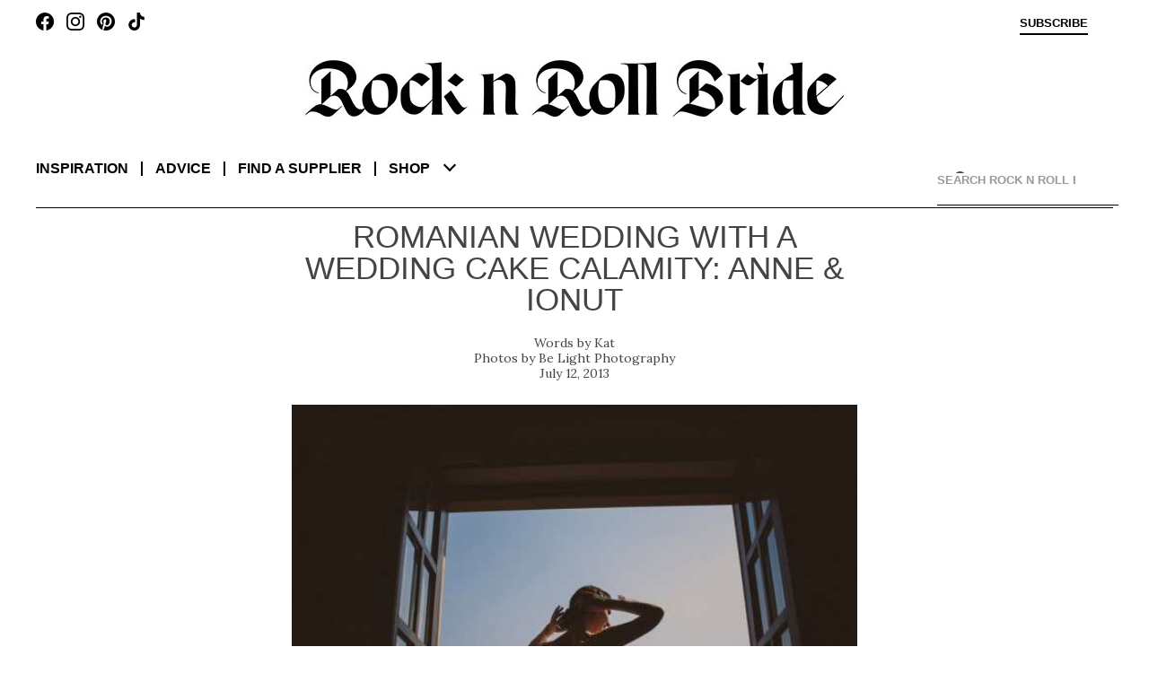

--- FILE ---
content_type: text/html; charset=UTF-8
request_url: https://www.rocknrollbride.com/2013/07/romanian-wedding-with-a-wedding-cake-calamity-anne-ionut/
body_size: 326933
content:
<!DOCTYPE html>
<html lang="en-US">
	<head>
		<meta charset="UTF-8" />
		<meta name="viewport" content="width=device-width, initial-scale=1" />
		<title>Romanian Wedding with a Wedding Cake Calamity: Anne &#038; Ionut &middot; Rock n Roll Bride</title>
		<link rel="profile" href="http://gmpg.org/xfn/11" />
		<link rel="pingback" href="https://www.rocknrollbride.com/xmlrpc.php" />
		<link rel="preconnect" href="https://fonts.googleapis.com">
		<link rel="preconnect" href="https://fonts.gstatic.com" crossorigin>
		<link href="https://fonts.googleapis.com/css2?family=Lora:ital,wght@0,400;0,700;1,400&display=swap" rel="stylesheet">
		<meta name='robots' content='max-image-preview:large' />
<meta name="keywords" content="wedding blog DIY Vintage Wedding bridal blog" />
    <meta name="author" content="Kathryn Williams" />
    <meta property="fb:admins" content="783665622,785845720" />
    <meta property="fb:app_id" content="235956995353" />
    <meta property="twitter:card" content="summary" />
    <meta name="twitter:site" value="@RocknRollBride" />
    <meta property="og:title" content="Romanian Wedding with a Wedding Cake Calamity: Anne &#038; Ionut" />
    <meta property="og:type" content="article" />
    <meta property="og:image" content="https://www.rocknrollbride.com/wp-content/uploads/2013/06/Be-Light-Photography-Wedding-170-960x640.jpg" />
    <meta property="og:url" content="https://www.rocknrollbride.com/2013/07/romanian-wedding-with-a-wedding-cake-calamity-anne-ionut/" />
    <meta property="og:description" content="Anne and Ionut were married in Bucharest, Romania. Their ceremony was at Visarion Church and the reception, Domenii Plaza Hotel. &quot;Our wedding was based on us&quot;, wrote the bride, &quot;classic, funny, yummy, happy, not ordinary nor extraordinary... We didn&#039;t follow what we &#039;should do&#039; instead we followed our hearts. We wanted to have fun at our wedding, so this was the only theme really!&quot;" />
    <meta property="og:site_name" content="Rock n Roll Bride" />
    <meta property="article:tag" content="Wedding" />
    <meta property="article:section" content="Wedding" />
    <meta property="article:tag" content="DIY" />
    <meta property="article:tag" content="Vintage" />
    <meta property="article:tag" content="Bridal" />
    <meta property="article:tag" content="Blog" />
    <meta property="article:tag" content="Wedding blog" />
<link rel="alternate" type="application/rss+xml" title="Rock n Roll Bride &raquo; Feed" href="https://www.rocknrollbride.com/feed/" />
<link rel="alternate" type="application/rss+xml" title="Rock n Roll Bride &raquo; Comments Feed" href="https://www.rocknrollbride.com/comments/feed/" />
<link rel="alternate" type="application/rss+xml" title="Rock n Roll Bride &raquo; Romanian Wedding with a Wedding Cake Calamity: Anne &#038; Ionut Comments Feed" href="https://www.rocknrollbride.com/2013/07/romanian-wedding-with-a-wedding-cake-calamity-anne-ionut/feed/" />
<link rel="alternate" title="oEmbed (JSON)" type="application/json+oembed" href="https://www.rocknrollbride.com/wp-json/oembed/1.0/embed?url=https%3A%2F%2Fwww.rocknrollbride.com%2F2013%2F07%2Fromanian-wedding-with-a-wedding-cake-calamity-anne-ionut%2F" />
<link rel="alternate" title="oEmbed (XML)" type="text/xml+oembed" href="https://www.rocknrollbride.com/wp-json/oembed/1.0/embed?url=https%3A%2F%2Fwww.rocknrollbride.com%2F2013%2F07%2Fromanian-wedding-with-a-wedding-cake-calamity-anne-ionut%2F&#038;format=xml" />
<style id='wp-img-auto-sizes-contain-inline-css' type='text/css'>
img:is([sizes=auto i],[sizes^="auto," i]){contain-intrinsic-size:3000px 1500px}
/*# sourceURL=wp-img-auto-sizes-contain-inline-css */
</style>
<link rel='stylesheet' id='dashicons-css' href='https://www.rocknrollbride.com/wp-includes/css/dashicons.min.css?ver=6.9' type='text/css' media='all' />
<link rel='stylesheet' id='thickbox-css' href='https://www.rocknrollbride.com/wp-includes/js/thickbox/thickbox.css?ver=6.9' type='text/css' media='all' />
<style id='wp-emoji-styles-inline-css' type='text/css'>

	img.wp-smiley, img.emoji {
		display: inline !important;
		border: none !important;
		box-shadow: none !important;
		height: 1em !important;
		width: 1em !important;
		margin: 0 0.07em !important;
		vertical-align: -0.1em !important;
		background: none !important;
		padding: 0 !important;
	}
/*# sourceURL=wp-emoji-styles-inline-css */
</style>
<link rel='stylesheet' id='wp-block-library-css' href='https://www.rocknrollbride.com/wp-includes/css/dist/block-library/style.min.css?ver=6.9' type='text/css' media='all' />
<style id='global-styles-inline-css' type='text/css'>
:root{--wp--preset--aspect-ratio--square: 1;--wp--preset--aspect-ratio--4-3: 4/3;--wp--preset--aspect-ratio--3-4: 3/4;--wp--preset--aspect-ratio--3-2: 3/2;--wp--preset--aspect-ratio--2-3: 2/3;--wp--preset--aspect-ratio--16-9: 16/9;--wp--preset--aspect-ratio--9-16: 9/16;--wp--preset--color--black: #000000;--wp--preset--color--cyan-bluish-gray: #abb8c3;--wp--preset--color--white: #fff;--wp--preset--color--pale-pink: #f78da7;--wp--preset--color--vivid-red: #cf2e2e;--wp--preset--color--luminous-vivid-orange: #ff6900;--wp--preset--color--luminous-vivid-amber: #fcb900;--wp--preset--color--light-green-cyan: #7bdcb5;--wp--preset--color--vivid-green-cyan: #00d084;--wp--preset--color--pale-cyan-blue: #8ed1fc;--wp--preset--color--vivid-cyan-blue: #0693e3;--wp--preset--color--vivid-purple: #9b51e0;--wp--preset--color--blue: #21759b;--wp--preset--color--dark-gray: #444;--wp--preset--color--medium-gray: #9f9f9f;--wp--preset--color--light-gray: #e6e6e6;--wp--preset--gradient--vivid-cyan-blue-to-vivid-purple: linear-gradient(135deg,rgb(6,147,227) 0%,rgb(155,81,224) 100%);--wp--preset--gradient--light-green-cyan-to-vivid-green-cyan: linear-gradient(135deg,rgb(122,220,180) 0%,rgb(0,208,130) 100%);--wp--preset--gradient--luminous-vivid-amber-to-luminous-vivid-orange: linear-gradient(135deg,rgb(252,185,0) 0%,rgb(255,105,0) 100%);--wp--preset--gradient--luminous-vivid-orange-to-vivid-red: linear-gradient(135deg,rgb(255,105,0) 0%,rgb(207,46,46) 100%);--wp--preset--gradient--very-light-gray-to-cyan-bluish-gray: linear-gradient(135deg,rgb(238,238,238) 0%,rgb(169,184,195) 100%);--wp--preset--gradient--cool-to-warm-spectrum: linear-gradient(135deg,rgb(74,234,220) 0%,rgb(151,120,209) 20%,rgb(207,42,186) 40%,rgb(238,44,130) 60%,rgb(251,105,98) 80%,rgb(254,248,76) 100%);--wp--preset--gradient--blush-light-purple: linear-gradient(135deg,rgb(255,206,236) 0%,rgb(152,150,240) 100%);--wp--preset--gradient--blush-bordeaux: linear-gradient(135deg,rgb(254,205,165) 0%,rgb(254,45,45) 50%,rgb(107,0,62) 100%);--wp--preset--gradient--luminous-dusk: linear-gradient(135deg,rgb(255,203,112) 0%,rgb(199,81,192) 50%,rgb(65,88,208) 100%);--wp--preset--gradient--pale-ocean: linear-gradient(135deg,rgb(255,245,203) 0%,rgb(182,227,212) 50%,rgb(51,167,181) 100%);--wp--preset--gradient--electric-grass: linear-gradient(135deg,rgb(202,248,128) 0%,rgb(113,206,126) 100%);--wp--preset--gradient--midnight: linear-gradient(135deg,rgb(2,3,129) 0%,rgb(40,116,252) 100%);--wp--preset--font-size--small: 13px;--wp--preset--font-size--medium: 20px;--wp--preset--font-size--large: 36px;--wp--preset--font-size--x-large: 42px;--wp--preset--spacing--20: 0.44rem;--wp--preset--spacing--30: 0.67rem;--wp--preset--spacing--40: 1rem;--wp--preset--spacing--50: 1.5rem;--wp--preset--spacing--60: 2.25rem;--wp--preset--spacing--70: 3.38rem;--wp--preset--spacing--80: 5.06rem;--wp--preset--shadow--natural: 6px 6px 9px rgba(0, 0, 0, 0.2);--wp--preset--shadow--deep: 12px 12px 50px rgba(0, 0, 0, 0.4);--wp--preset--shadow--sharp: 6px 6px 0px rgba(0, 0, 0, 0.2);--wp--preset--shadow--outlined: 6px 6px 0px -3px rgb(255, 255, 255), 6px 6px rgb(0, 0, 0);--wp--preset--shadow--crisp: 6px 6px 0px rgb(0, 0, 0);}:where(.is-layout-flex){gap: 0.5em;}:where(.is-layout-grid){gap: 0.5em;}body .is-layout-flex{display: flex;}.is-layout-flex{flex-wrap: wrap;align-items: center;}.is-layout-flex > :is(*, div){margin: 0;}body .is-layout-grid{display: grid;}.is-layout-grid > :is(*, div){margin: 0;}:where(.wp-block-columns.is-layout-flex){gap: 2em;}:where(.wp-block-columns.is-layout-grid){gap: 2em;}:where(.wp-block-post-template.is-layout-flex){gap: 1.25em;}:where(.wp-block-post-template.is-layout-grid){gap: 1.25em;}.has-black-color{color: var(--wp--preset--color--black) !important;}.has-cyan-bluish-gray-color{color: var(--wp--preset--color--cyan-bluish-gray) !important;}.has-white-color{color: var(--wp--preset--color--white) !important;}.has-pale-pink-color{color: var(--wp--preset--color--pale-pink) !important;}.has-vivid-red-color{color: var(--wp--preset--color--vivid-red) !important;}.has-luminous-vivid-orange-color{color: var(--wp--preset--color--luminous-vivid-orange) !important;}.has-luminous-vivid-amber-color{color: var(--wp--preset--color--luminous-vivid-amber) !important;}.has-light-green-cyan-color{color: var(--wp--preset--color--light-green-cyan) !important;}.has-vivid-green-cyan-color{color: var(--wp--preset--color--vivid-green-cyan) !important;}.has-pale-cyan-blue-color{color: var(--wp--preset--color--pale-cyan-blue) !important;}.has-vivid-cyan-blue-color{color: var(--wp--preset--color--vivid-cyan-blue) !important;}.has-vivid-purple-color{color: var(--wp--preset--color--vivid-purple) !important;}.has-black-background-color{background-color: var(--wp--preset--color--black) !important;}.has-cyan-bluish-gray-background-color{background-color: var(--wp--preset--color--cyan-bluish-gray) !important;}.has-white-background-color{background-color: var(--wp--preset--color--white) !important;}.has-pale-pink-background-color{background-color: var(--wp--preset--color--pale-pink) !important;}.has-vivid-red-background-color{background-color: var(--wp--preset--color--vivid-red) !important;}.has-luminous-vivid-orange-background-color{background-color: var(--wp--preset--color--luminous-vivid-orange) !important;}.has-luminous-vivid-amber-background-color{background-color: var(--wp--preset--color--luminous-vivid-amber) !important;}.has-light-green-cyan-background-color{background-color: var(--wp--preset--color--light-green-cyan) !important;}.has-vivid-green-cyan-background-color{background-color: var(--wp--preset--color--vivid-green-cyan) !important;}.has-pale-cyan-blue-background-color{background-color: var(--wp--preset--color--pale-cyan-blue) !important;}.has-vivid-cyan-blue-background-color{background-color: var(--wp--preset--color--vivid-cyan-blue) !important;}.has-vivid-purple-background-color{background-color: var(--wp--preset--color--vivid-purple) !important;}.has-black-border-color{border-color: var(--wp--preset--color--black) !important;}.has-cyan-bluish-gray-border-color{border-color: var(--wp--preset--color--cyan-bluish-gray) !important;}.has-white-border-color{border-color: var(--wp--preset--color--white) !important;}.has-pale-pink-border-color{border-color: var(--wp--preset--color--pale-pink) !important;}.has-vivid-red-border-color{border-color: var(--wp--preset--color--vivid-red) !important;}.has-luminous-vivid-orange-border-color{border-color: var(--wp--preset--color--luminous-vivid-orange) !important;}.has-luminous-vivid-amber-border-color{border-color: var(--wp--preset--color--luminous-vivid-amber) !important;}.has-light-green-cyan-border-color{border-color: var(--wp--preset--color--light-green-cyan) !important;}.has-vivid-green-cyan-border-color{border-color: var(--wp--preset--color--vivid-green-cyan) !important;}.has-pale-cyan-blue-border-color{border-color: var(--wp--preset--color--pale-cyan-blue) !important;}.has-vivid-cyan-blue-border-color{border-color: var(--wp--preset--color--vivid-cyan-blue) !important;}.has-vivid-purple-border-color{border-color: var(--wp--preset--color--vivid-purple) !important;}.has-vivid-cyan-blue-to-vivid-purple-gradient-background{background: var(--wp--preset--gradient--vivid-cyan-blue-to-vivid-purple) !important;}.has-light-green-cyan-to-vivid-green-cyan-gradient-background{background: var(--wp--preset--gradient--light-green-cyan-to-vivid-green-cyan) !important;}.has-luminous-vivid-amber-to-luminous-vivid-orange-gradient-background{background: var(--wp--preset--gradient--luminous-vivid-amber-to-luminous-vivid-orange) !important;}.has-luminous-vivid-orange-to-vivid-red-gradient-background{background: var(--wp--preset--gradient--luminous-vivid-orange-to-vivid-red) !important;}.has-very-light-gray-to-cyan-bluish-gray-gradient-background{background: var(--wp--preset--gradient--very-light-gray-to-cyan-bluish-gray) !important;}.has-cool-to-warm-spectrum-gradient-background{background: var(--wp--preset--gradient--cool-to-warm-spectrum) !important;}.has-blush-light-purple-gradient-background{background: var(--wp--preset--gradient--blush-light-purple) !important;}.has-blush-bordeaux-gradient-background{background: var(--wp--preset--gradient--blush-bordeaux) !important;}.has-luminous-dusk-gradient-background{background: var(--wp--preset--gradient--luminous-dusk) !important;}.has-pale-ocean-gradient-background{background: var(--wp--preset--gradient--pale-ocean) !important;}.has-electric-grass-gradient-background{background: var(--wp--preset--gradient--electric-grass) !important;}.has-midnight-gradient-background{background: var(--wp--preset--gradient--midnight) !important;}.has-small-font-size{font-size: var(--wp--preset--font-size--small) !important;}.has-medium-font-size{font-size: var(--wp--preset--font-size--medium) !important;}.has-large-font-size{font-size: var(--wp--preset--font-size--large) !important;}.has-x-large-font-size{font-size: var(--wp--preset--font-size--x-large) !important;}
/*# sourceURL=global-styles-inline-css */
</style>

<style id='classic-theme-styles-inline-css' type='text/css'>
/*! This file is auto-generated */
.wp-block-button__link{color:#fff;background-color:#32373c;border-radius:9999px;box-shadow:none;text-decoration:none;padding:calc(.667em + 2px) calc(1.333em + 2px);font-size:1.125em}.wp-block-file__button{background:#32373c;color:#fff;text-decoration:none}
/*# sourceURL=/wp-includes/css/classic-themes.min.css */
</style>
<link rel='stylesheet' id='slb_core-css' href='https://www.rocknrollbride.com/wp-content/plugins/simple-lightbox/client/css/app.css?ver=2.9.4' type='text/css' media='all' />
<script type="text/javascript" src="https://www.rocknrollbride.com/wp-includes/js/jquery/jquery.min.js?ver=3.7.1" id="jquery-core-js"></script>
<script type="text/javascript" src="https://www.rocknrollbride.com/wp-includes/js/jquery/jquery-migrate.min.js?ver=3.4.1" id="jquery-migrate-js"></script>
<link rel="https://api.w.org/" href="https://www.rocknrollbride.com/wp-json/" /><link rel="alternate" title="JSON" type="application/json" href="https://www.rocknrollbride.com/wp-json/wp/v2/posts/159629" /><link rel="EditURI" type="application/rsd+xml" title="RSD" href="https://www.rocknrollbride.com/xmlrpc.php?rsd" />
<meta name="generator" content="WordPress 6.9" />
<link rel="canonical" href="https://www.rocknrollbride.com/2013/07/romanian-wedding-with-a-wedding-cake-calamity-anne-ionut/" />
<link rel='shortlink' href='https://www.rocknrollbride.com/?p=159629' />
<link rel="stylesheet" id="rnr-style-css-concat" href="https://www.rocknrollbride.com/wp-content/plugins/rnr_concatify/min/?f=/wp-content/themes/rnr/style.css&mtime=1746191351" type="text/css" media="all" />
		
		<link rel="icon" type="image/png" href="/favicon-96x96.png" sizes="96x96" />
		<link rel="icon" type="image/svg+xml" href="/favicon.svg" />
		<link rel="shortcut icon" href="/favicon.ico" />
		<link rel="apple-touch-icon" sizes="180x180" href="/apple-touch-icon.png" />
		<meta name="apple-mobile-web-app-title" content="Rock n Roll Bride" />
		<link rel="manifest" href="/manifest.json" />
	</head>

	<body class="wp-singular post-template-default single single-post postid-159629 single-format-standard wp-embed-responsive wp-theme-twentytwelve wp-child-theme-rnr">

		<aside class="toptray">
			<a class="facebook" href="https://www.facebook.com/rocknrollbride" target="_blank"></a>
			<a class="instagram" href="https://www.instagram.com/rocknrollbridemagazine/" target="_blank"></a>
			<a class="pinterest" href="https://www.pinterest.co.uk/rocknrollbride/" target="_blank"></a>
			<a class="tiktok" href="https://www.tiktok.com/@rocknrollbride" target="_blank"></a>
			<a class="subscribe" href="/shop/?item=RNRMAG_SUB" title="Subscribe">Subscribe</a>
			<a class="cart" href="" title="View cart"></a>
			<a class="profile" href="" title="Sign in">Sign in</a>
		</aside>
		<header role="banner">
				<h1><a href="/" title="Rock n Roll Bride" rel="home"><img alt="Rock n Roll Bride - The ultimate guide for alternative brides" src="https://www.rocknrollbride.com/wp-content/themes/rnr/img/logo.jpg?1746050276" /></a></h1>
				<nav role="navigation">
					<div>
						<dl>
							<dt><a href="/">Inspiration</a></dt>
							<dd><a href="/topic/wedding/">Real weddings</a></dd>
							<dd><a href="/tag/elopement/">Elopements</a></dd>
							<dd><a href="/tag/destination-wedding/">Destination weddings</a></dd>
							<dd><a href="/topic/honeymoons/">Honeymoons</a></dd>
							<dd><a href="/topic/photo-shoots/">Photo shoots</a></dd>
						</dl>
						<dl>
							<dt><a href="/topic/wedding-planning-advice/">Advice</a></dt>
							<dd><a href="/topic/wedding-planning-advice/">Wedding planning</a></dd>
							<dd><a href="/submissions/">Getting featured</a></dd>
							<dd><a href="/editorial-photo-shoot-content-creation/">Creative directing for photo shoots</a></dd>
						</dl>
						<dl>
							<dt><a href="/rockstar-vendors/">Find a supplier</a></dt>
							<dd><a href="/rockstar-vendors/">Rockstar Vendors</a></dd>
							<dd><a href="/advertising/">Advertise with us</a></dd>
						</dl>
						<dl>
							<dt><a href="/shop/">Shop</a></dt>
							<dd><a href="/shop/?cat=1">The magazine</a></dd>
							<dd><a href="/shop/?item=RNRRPS_0001">The book</a></dd>
							<dd><a href="/shop#faqs">FAQs</a></dd>
						</dl>
						<ul>
							<li><a href="/about/">About</a></li>
							<li><a href="/contact">Contact us</a></li>
							<li><a class="facebook" href="https://www.facebook.com/rocknrollbride" target="_blank"></a><a class="instagram" href="https://www.instagram.com/rocknrollbridemagazine/" target="_blank"></a><a class="pinterest" href="https://www.pinterest.co.uk/rocknrollbride/" target="_blank"></a><a class="tiktok" href="https://www.tiktok.com/@rocknrollbride" target="_blank"></a></li>
							<li><a href="/shop/?item=RNRMAG_SUB">Subscribe</a></li>
						</ul>
						<div class="ico-close"></div>
						<div class="chevron-down"></div>
					</div>
				</nav>
			
<div id="rnr_search-2" class="widget widget_rnr_search">
<gcse:searchbox></gcse:searchbox>
</div>
			<gcse:searchresults></gcse:searchresults>
		</header>

		<div class="site">
			<div class="adsense"></div>
<div id="primary" class="site-content"><main role="main" itemscope itemtype="http://schema.org/BlogPosting" data-image="/wp-content/uploads/2013/06/Be-Light-Photography-Wedding-61.jpg" data-top="-20"><article>
		<header>
				<h1>Romanian Wedding with a Wedding Cake Calamity: Anne &#038; Ionut</h1>
				<p class="author"><a href="https://www.rocknrollbride.com/author/kat/" title="Posts by Kat" rel="author" itemprop="url"><span itemprop="name">Kat</span></a></p>
				<p class="photographer"><a href="http://www.be-light.ro/" target="_blank">Be Light Photography</a></p>
				<p class="datepublished">July 12, 2013</p>
		</header>

		<section class="entry-content">
			<p><img fetchpriority="high" decoding="async" class="alignnone size-large wp-image-159646" alt="Be Light Photography Wedding (42)" src="/wp-content/uploads/2013/06/Be-Light-Photography-Wedding-42.jpg" width="576" height="384" srcset="https://www.rocknrollbride.com/wp-content/uploads/2013/06/Be-Light-Photography-Wedding-42.jpg 1000w, https://www.rocknrollbride.com/wp-content/uploads/2013/06/Be-Light-Photography-Wedding-42-164x109.jpg 164w, https://www.rocknrollbride.com/wp-content/uploads/2013/06/Be-Light-Photography-Wedding-42-300x200.jpg 300w, https://www.rocknrollbride.com/wp-content/uploads/2013/06/Be-Light-Photography-Wedding-42-576x384.jpg 576w, https://www.rocknrollbride.com/wp-content/uploads/2013/06/Be-Light-Photography-Wedding-42-624x416.jpg 624w" sizes="(max-width: 576px) 100vw, 576px" /></p>
<p>Anne and Ionut were married in Bucharest, Romania. Their ceremony was at Visarion Church and the reception, <a href="http://www.residencehotels.com.ro/en/Hotel/3/0/4/about+us.html" target="_blank">Domenii Plaza Hotel.</a> &#8220;Our wedding was based on us&#8221;, wrote the bride, &#8220;classic, funny, yummy, happy, not ordinary nor extraordinary&#8230; We didn&#8217;t follow what we &#8216;should do&#8217; instead we followed our hearts. We wanted to have fun at our wedding, so this was the only theme really!&#8221;</p>
<p><img decoding="async" class="alignnone size-large wp-image-159632" alt="Be Light Photography Wedding (4)" src="/wp-content/uploads/2013/06/Be-Light-Photography-Wedding-4.jpg" width="576" height="863" srcset="https://www.rocknrollbride.com/wp-content/uploads/2013/06/Be-Light-Photography-Wedding-4.jpg 667w, https://www.rocknrollbride.com/wp-content/uploads/2013/06/Be-Light-Photography-Wedding-4-164x245.jpg 164w, https://www.rocknrollbride.com/wp-content/uploads/2013/06/Be-Light-Photography-Wedding-4-200x300.jpg 200w, https://www.rocknrollbride.com/wp-content/uploads/2013/06/Be-Light-Photography-Wedding-4-576x863.jpg 576w, https://www.rocknrollbride.com/wp-content/uploads/2013/06/Be-Light-Photography-Wedding-4-624x935.jpg 624w" sizes="(max-width: 576px) 100vw, 576px" /></p>
<p>&#8220;We used wedding blogs for most of our ideas and kept things quite simple. We bought things online and in Ikea. We had lots of nice, simple flowers and candles that really made a great setting. There is a saying in Romania, that food and music make your wedding. In our case, we&#8217;d like to believe it was not only the food and music, but they surely helped.&#8221;</p>
<p><img decoding="async" class="alignnone size-large wp-image-159684" alt="Be Light Photography Wedding (108)" src="/wp-content/uploads/2013/06/Be-Light-Photography-Wedding-108.jpg" width="576" height="384" srcset="https://www.rocknrollbride.com/wp-content/uploads/2013/06/Be-Light-Photography-Wedding-108.jpg 1000w, https://www.rocknrollbride.com/wp-content/uploads/2013/06/Be-Light-Photography-Wedding-108-164x109.jpg 164w, https://www.rocknrollbride.com/wp-content/uploads/2013/06/Be-Light-Photography-Wedding-108-300x200.jpg 300w, https://www.rocknrollbride.com/wp-content/uploads/2013/06/Be-Light-Photography-Wedding-108-576x384.jpg 576w, https://www.rocknrollbride.com/wp-content/uploads/2013/06/Be-Light-Photography-Wedding-108-624x416.jpg 624w" sizes="(max-width: 576px) 100vw, 576px" /></p>
<p><span id="more-159629"></span>&#8220;We had a funny moment when we surprised the guests by having a fake wedding cake which was smashed the floor &#8216;by mistake&#8217;. It was kinda silly but got the best reactions ever &#8211; my aunts started to cry and some friends wanted to still try and eat it! In the end everyone started to applause and tried to encourage us that the wedding was not ruined&#8230; and then we bought out the real cake and everyone laughed!&#8221;</p>
<p><img loading="lazy" decoding="async" class="alignnone size-large wp-image-159709" alt="Be Light Photography Wedding (170)" src="/wp-content/uploads/2013/06/Be-Light-Photography-Wedding-170.jpg" width="576" height="384" srcset="https://www.rocknrollbride.com/wp-content/uploads/2013/06/Be-Light-Photography-Wedding-170.jpg 1000w, https://www.rocknrollbride.com/wp-content/uploads/2013/06/Be-Light-Photography-Wedding-170-960x640.jpg 960w, https://www.rocknrollbride.com/wp-content/uploads/2013/06/Be-Light-Photography-Wedding-170-300x200.jpg 300w" sizes="auto, (max-width: 576px) 100vw, 576px" /></p>
<a id='gallery'></a><div id='gallery-1' class='gallery galleryid-159629 gallery-columns-3 gallery-size-thumbnail'><h2>The Gallery</h2><div style="padding-bottom: 897.58620689655%;"><div class='gallery-item' style='padding-top: 0%; left: 0; z-index: 89'><div class='gallery-icon'><a href="/wp-content/uploads/2013/06/Be-Light-Photography-Wedding-0.jpg" data-slb-active="1" data-slb-asset="2040261159" data-slb-internal="0" data-slb-group="159629"><img loading="lazy" decoding="async" data-test="123" width="164" height="245" src="[data-uri]" data-src="/wp-content/uploads/2013/06/Be-Light-Photography-Wedding-0-164x245.jpg" class="attachment-thumbnail" alt="Be Light Photography Wedding (0)" /></a><a rel="nobox" href="https://pinterest.com/pin/create/button/?url=https%3A%2F%2Fwww.rocknrollbride.com%2F2013%2F07%2Fromanian-wedding-with-a-wedding-cake-calamity-anne-ionut%2F&amp;media=https%3A%2F%2Fwww.rocknrollbride.com%2Fwp-content%2Fuploads%2F2013%2F06%2FBe-Light-Photography-Wedding-0.jpg&amp;description=Romanian+Wedding+with+a+Wedding+Cake+Calamity%3A+Anne+%26%23038%3B+Ionut" class="pin-it-button" title="Pin it on Pinterest" onclick="return pinIt(this, 'https://pinterest.com/pin/create/button/?url=https%3A%2F%2Fwww.rocknrollbride.com%2F2013%2F07%2Fromanian-wedding-with-a-wedding-cake-calamity-anne-ionut%2F&amp;media=https%3A%2F%2Fwww.rocknrollbride.com%2Fwp-content%2Fuploads%2F2013%2F06%2FBe-Light-Photography-Wedding-0.jpg&amp;description=Romanian+Wedding+with+a+Wedding+Cake+Calamity%3A+Anne+%26%23038%3B+Ionut', 'https://www.rocknrollbride.com/wp-content/uploads/2013/06/Be-Light-Photography-Wedding-0.jpg', 'https://www.rocknrollbride.com/2013/07/romanian-wedding-with-a-wedding-cake-calamity-anne-ionut/');">Blog it</a></div></div><div class='gallery-item' style='padding-top: 0%; left: 34.310344828%; z-index: 88'><div class='gallery-icon'><a href="/wp-content/uploads/2013/06/Be-Light-Photography-Wedding-3.jpg" data-slb-active="1" data-slb-asset="1141259174" data-slb-internal="0" data-slb-group="159629"><img loading="lazy" decoding="async" data-test="123" width="164" height="109" src="[data-uri]" data-src="/wp-content/uploads/2013/06/Be-Light-Photography-Wedding-3-164x109.jpg" class="attachment-thumbnail" alt="Be Light Photography Wedding (3)" /></a><a rel="nobox" href="https://pinterest.com/pin/create/button/?url=https%3A%2F%2Fwww.rocknrollbride.com%2F2013%2F07%2Fromanian-wedding-with-a-wedding-cake-calamity-anne-ionut%2F&amp;media=https%3A%2F%2Fwww.rocknrollbride.com%2Fwp-content%2Fuploads%2F2013%2F06%2FBe-Light-Photography-Wedding-3.jpg&amp;description=Romanian+Wedding+with+a+Wedding+Cake+Calamity%3A+Anne+%26%23038%3B+Ionut" class="pin-it-button" title="Pin it on Pinterest" onclick="return pinIt(this, 'https://pinterest.com/pin/create/button/?url=https%3A%2F%2Fwww.rocknrollbride.com%2F2013%2F07%2Fromanian-wedding-with-a-wedding-cake-calamity-anne-ionut%2F&amp;media=https%3A%2F%2Fwww.rocknrollbride.com%2Fwp-content%2Fuploads%2F2013%2F06%2FBe-Light-Photography-Wedding-3.jpg&amp;description=Romanian+Wedding+with+a+Wedding+Cake+Calamity%3A+Anne+%26%23038%3B+Ionut', 'https://www.rocknrollbride.com/wp-content/uploads/2013/06/Be-Light-Photography-Wedding-3.jpg', 'https://www.rocknrollbride.com/2013/07/romanian-wedding-with-a-wedding-cake-calamity-anne-ionut/');">Blog it</a></div></div><div class='gallery-item' style='padding-top: 0%; right: 0; z-index: 87'><div class='gallery-icon'><a href="/wp-content/uploads/2013/06/Be-Light-Photography-Wedding-4.jpg" data-slb-active="1" data-slb-asset="1432307997" data-slb-internal="0" data-slb-group="159629"><img loading="lazy" decoding="async" data-test="123" width="164" height="245" src="[data-uri]" data-src="/wp-content/uploads/2013/06/Be-Light-Photography-Wedding-4-164x245.jpg" class="attachment-thumbnail" alt="Be Light Photography Wedding (4)" /></a><a rel="nobox" href="https://pinterest.com/pin/create/button/?url=https%3A%2F%2Fwww.rocknrollbride.com%2F2013%2F07%2Fromanian-wedding-with-a-wedding-cake-calamity-anne-ionut%2F&amp;media=https%3A%2F%2Fwww.rocknrollbride.com%2Fwp-content%2Fuploads%2F2013%2F06%2FBe-Light-Photography-Wedding-4.jpg&amp;description=Romanian+Wedding+with+a+Wedding+Cake+Calamity%3A+Anne+%26%23038%3B+Ionut" class="pin-it-button" title="Pin it on Pinterest" onclick="return pinIt(this, 'https://pinterest.com/pin/create/button/?url=https%3A%2F%2Fwww.rocknrollbride.com%2F2013%2F07%2Fromanian-wedding-with-a-wedding-cake-calamity-anne-ionut%2F&amp;media=https%3A%2F%2Fwww.rocknrollbride.com%2Fwp-content%2Fuploads%2F2013%2F06%2FBe-Light-Photography-Wedding-4.jpg&amp;description=Romanian+Wedding+with+a+Wedding+Cake+Calamity%3A+Anne+%26%23038%3B+Ionut', 'https://www.rocknrollbride.com/wp-content/uploads/2013/06/Be-Light-Photography-Wedding-4.jpg', 'https://www.rocknrollbride.com/2013/07/romanian-wedding-with-a-wedding-cake-calamity-anne-ionut/');">Blog it</a></div></div><div class='gallery-item' style='padding-top: 24.48275862069%; left: 34.310344828%; z-index: 86'><div class='gallery-icon'><a href="/wp-content/uploads/2013/06/Be-Light-Photography-Wedding-7.jpg" data-slb-active="1" data-slb-asset="1674795936" data-slb-internal="0" data-slb-group="159629"><img loading="lazy" decoding="async" data-test="123" width="164" height="109" src="[data-uri]" data-src="/wp-content/uploads/2013/06/Be-Light-Photography-Wedding-7-164x109.jpg" class="attachment-thumbnail" alt="Be Light Photography Wedding (7)" /></a><a rel="nobox" href="https://pinterest.com/pin/create/button/?url=https%3A%2F%2Fwww.rocknrollbride.com%2F2013%2F07%2Fromanian-wedding-with-a-wedding-cake-calamity-anne-ionut%2F&amp;media=https%3A%2F%2Fwww.rocknrollbride.com%2Fwp-content%2Fuploads%2F2013%2F06%2FBe-Light-Photography-Wedding-7.jpg&amp;description=Romanian+Wedding+with+a+Wedding+Cake+Calamity%3A+Anne+%26%23038%3B+Ionut" class="pin-it-button" title="Pin it on Pinterest" onclick="return pinIt(this, 'https://pinterest.com/pin/create/button/?url=https%3A%2F%2Fwww.rocknrollbride.com%2F2013%2F07%2Fromanian-wedding-with-a-wedding-cake-calamity-anne-ionut%2F&amp;media=https%3A%2F%2Fwww.rocknrollbride.com%2Fwp-content%2Fuploads%2F2013%2F06%2FBe-Light-Photography-Wedding-7.jpg&amp;description=Romanian+Wedding+with+a+Wedding+Cake+Calamity%3A+Anne+%26%23038%3B+Ionut', 'https://www.rocknrollbride.com/wp-content/uploads/2013/06/Be-Light-Photography-Wedding-7.jpg', 'https://www.rocknrollbride.com/2013/07/romanian-wedding-with-a-wedding-cake-calamity-anne-ionut/');">Blog it</a></div></div><div class='gallery-item' style='padding-top: 47.931034482759%; left: 0; z-index: 85'><div class='gallery-icon'><a href="/wp-content/uploads/2013/06/Be-Light-Photography-Wedding-9.jpg" data-slb-active="1" data-slb-asset="236404384" data-slb-internal="0" data-slb-group="159629"><img loading="lazy" decoding="async" data-test="123" width="164" height="109" src="[data-uri]" data-src="/wp-content/uploads/2013/06/Be-Light-Photography-Wedding-9-164x109.jpg" class="attachment-thumbnail" alt="Be Light Photography Wedding (9)" /></a><a rel="nobox" href="https://pinterest.com/pin/create/button/?url=https%3A%2F%2Fwww.rocknrollbride.com%2F2013%2F07%2Fromanian-wedding-with-a-wedding-cake-calamity-anne-ionut%2F&amp;media=https%3A%2F%2Fwww.rocknrollbride.com%2Fwp-content%2Fuploads%2F2013%2F06%2FBe-Light-Photography-Wedding-9.jpg&amp;description=Romanian+Wedding+with+a+Wedding+Cake+Calamity%3A+Anne+%26%23038%3B+Ionut" class="pin-it-button" title="Pin it on Pinterest" onclick="return pinIt(this, 'https://pinterest.com/pin/create/button/?url=https%3A%2F%2Fwww.rocknrollbride.com%2F2013%2F07%2Fromanian-wedding-with-a-wedding-cake-calamity-anne-ionut%2F&amp;media=https%3A%2F%2Fwww.rocknrollbride.com%2Fwp-content%2Fuploads%2F2013%2F06%2FBe-Light-Photography-Wedding-9.jpg&amp;description=Romanian+Wedding+with+a+Wedding+Cake+Calamity%3A+Anne+%26%23038%3B+Ionut', 'https://www.rocknrollbride.com/wp-content/uploads/2013/06/Be-Light-Photography-Wedding-9.jpg', 'https://www.rocknrollbride.com/2013/07/romanian-wedding-with-a-wedding-cake-calamity-anne-ionut/');">Blog it</a></div></div><div class='gallery-item' style='padding-top: 47.931034482759%; right: 0; z-index: 84'><div class='gallery-icon'><a href="/wp-content/uploads/2013/06/Be-Light-Photography-Wedding-10.jpg" data-slb-active="1" data-slb-asset="1902788746" data-slb-internal="0" data-slb-group="159629"><img loading="lazy" decoding="async" data-test="123" width="164" height="245" src="[data-uri]" data-src="/wp-content/uploads/2013/06/Be-Light-Photography-Wedding-10-164x245.jpg" class="attachment-thumbnail" alt="Be Light Photography Wedding (10)" /></a><a rel="nobox" href="https://pinterest.com/pin/create/button/?url=https%3A%2F%2Fwww.rocknrollbride.com%2F2013%2F07%2Fromanian-wedding-with-a-wedding-cake-calamity-anne-ionut%2F&amp;media=https%3A%2F%2Fwww.rocknrollbride.com%2Fwp-content%2Fuploads%2F2013%2F06%2FBe-Light-Photography-Wedding-10.jpg&amp;description=Romanian+Wedding+with+a+Wedding+Cake+Calamity%3A+Anne+%26%23038%3B+Ionut" class="pin-it-button" title="Pin it on Pinterest" onclick="return pinIt(this, 'https://pinterest.com/pin/create/button/?url=https%3A%2F%2Fwww.rocknrollbride.com%2F2013%2F07%2Fromanian-wedding-with-a-wedding-cake-calamity-anne-ionut%2F&amp;media=https%3A%2F%2Fwww.rocknrollbride.com%2Fwp-content%2Fuploads%2F2013%2F06%2FBe-Light-Photography-Wedding-10.jpg&amp;description=Romanian+Wedding+with+a+Wedding+Cake+Calamity%3A+Anne+%26%23038%3B+Ionut', 'https://www.rocknrollbride.com/wp-content/uploads/2013/06/Be-Light-Photography-Wedding-10.jpg', 'https://www.rocknrollbride.com/2013/07/romanian-wedding-with-a-wedding-cake-calamity-anne-ionut/');">Blog it</a></div></div><div class='gallery-item' style='padding-top: 48.965517241379%; left: 34.310344828%; z-index: 83'><div class='gallery-icon'><a href="/wp-content/uploads/2013/06/Be-Light-Photography-Wedding-13.jpg" data-slb-active="1" data-slb-asset="240333868" data-slb-internal="0" data-slb-group="159629"><img loading="lazy" decoding="async" data-test="123" width="164" height="109" src="[data-uri]" data-src="/wp-content/uploads/2013/06/Be-Light-Photography-Wedding-13-164x109.jpg" class="attachment-thumbnail" alt="Be Light Photography Wedding (13)" /></a><a rel="nobox" href="https://pinterest.com/pin/create/button/?url=https%3A%2F%2Fwww.rocknrollbride.com%2F2013%2F07%2Fromanian-wedding-with-a-wedding-cake-calamity-anne-ionut%2F&amp;media=https%3A%2F%2Fwww.rocknrollbride.com%2Fwp-content%2Fuploads%2F2013%2F06%2FBe-Light-Photography-Wedding-13.jpg&amp;description=Romanian+Wedding+with+a+Wedding+Cake+Calamity%3A+Anne+%26%23038%3B+Ionut" class="pin-it-button" title="Pin it on Pinterest" onclick="return pinIt(this, 'https://pinterest.com/pin/create/button/?url=https%3A%2F%2Fwww.rocknrollbride.com%2F2013%2F07%2Fromanian-wedding-with-a-wedding-cake-calamity-anne-ionut%2F&amp;media=https%3A%2F%2Fwww.rocknrollbride.com%2Fwp-content%2Fuploads%2F2013%2F06%2FBe-Light-Photography-Wedding-13.jpg&amp;description=Romanian+Wedding+with+a+Wedding+Cake+Calamity%3A+Anne+%26%23038%3B+Ionut', 'https://www.rocknrollbride.com/wp-content/uploads/2013/06/Be-Light-Photography-Wedding-13.jpg', 'https://www.rocknrollbride.com/2013/07/romanian-wedding-with-a-wedding-cake-calamity-anne-ionut/');">Blog it</a></div></div><div class='gallery-item' style='padding-top: 72.413793103448%; left: 0; z-index: 82'><div class='gallery-icon'><a href="/wp-content/uploads/2013/06/Be-Light-Photography-Wedding-15.jpg" data-slb-active="1" data-slb-asset="2134597525" data-slb-internal="0" data-slb-group="159629"><img loading="lazy" decoding="async" data-test="123" width="164" height="109" src="[data-uri]" data-src="/wp-content/uploads/2013/06/Be-Light-Photography-Wedding-15-164x109.jpg" class="attachment-thumbnail" alt="Be Light Photography Wedding (15)" /></a><a rel="nobox" href="https://pinterest.com/pin/create/button/?url=https%3A%2F%2Fwww.rocknrollbride.com%2F2013%2F07%2Fromanian-wedding-with-a-wedding-cake-calamity-anne-ionut%2F&amp;media=https%3A%2F%2Fwww.rocknrollbride.com%2Fwp-content%2Fuploads%2F2013%2F06%2FBe-Light-Photography-Wedding-15.jpg&amp;description=Romanian+Wedding+with+a+Wedding+Cake+Calamity%3A+Anne+%26%23038%3B+Ionut" class="pin-it-button" title="Pin it on Pinterest" onclick="return pinIt(this, 'https://pinterest.com/pin/create/button/?url=https%3A%2F%2Fwww.rocknrollbride.com%2F2013%2F07%2Fromanian-wedding-with-a-wedding-cake-calamity-anne-ionut%2F&amp;media=https%3A%2F%2Fwww.rocknrollbride.com%2Fwp-content%2Fuploads%2F2013%2F06%2FBe-Light-Photography-Wedding-15.jpg&amp;description=Romanian+Wedding+with+a+Wedding+Cake+Calamity%3A+Anne+%26%23038%3B+Ionut', 'https://www.rocknrollbride.com/wp-content/uploads/2013/06/Be-Light-Photography-Wedding-15.jpg', 'https://www.rocknrollbride.com/2013/07/romanian-wedding-with-a-wedding-cake-calamity-anne-ionut/');">Blog it</a></div></div><div class='gallery-item' style='padding-top: 73.448275862069%; left: 34.310344828%; z-index: 81'><div class='gallery-icon'><a href="/wp-content/uploads/2013/06/Be-Light-Photography-Wedding-16.jpg" data-slb-active="1" data-slb-asset="344102542" data-slb-internal="0" data-slb-group="159629"><img loading="lazy" decoding="async" data-test="123" width="164" height="109" src="[data-uri]" data-src="/wp-content/uploads/2013/06/Be-Light-Photography-Wedding-16-164x109.jpg" class="attachment-thumbnail" alt="Be Light Photography Wedding (16)" /></a><a rel="nobox" href="https://pinterest.com/pin/create/button/?url=https%3A%2F%2Fwww.rocknrollbride.com%2F2013%2F07%2Fromanian-wedding-with-a-wedding-cake-calamity-anne-ionut%2F&amp;media=https%3A%2F%2Fwww.rocknrollbride.com%2Fwp-content%2Fuploads%2F2013%2F06%2FBe-Light-Photography-Wedding-16.jpg&amp;description=Romanian+Wedding+with+a+Wedding+Cake+Calamity%3A+Anne+%26%23038%3B+Ionut" class="pin-it-button" title="Pin it on Pinterest" onclick="return pinIt(this, 'https://pinterest.com/pin/create/button/?url=https%3A%2F%2Fwww.rocknrollbride.com%2F2013%2F07%2Fromanian-wedding-with-a-wedding-cake-calamity-anne-ionut%2F&amp;media=https%3A%2F%2Fwww.rocknrollbride.com%2Fwp-content%2Fuploads%2F2013%2F06%2FBe-Light-Photography-Wedding-16.jpg&amp;description=Romanian+Wedding+with+a+Wedding+Cake+Calamity%3A+Anne+%26%23038%3B+Ionut', 'https://www.rocknrollbride.com/wp-content/uploads/2013/06/Be-Light-Photography-Wedding-16.jpg', 'https://www.rocknrollbride.com/2013/07/romanian-wedding-with-a-wedding-cake-calamity-anne-ionut/');">Blog it</a></div></div><div class='gallery-item' style='padding-top: 95.862068965517%; right: 0; z-index: 80'><div class='gallery-icon'><a href="/wp-content/uploads/2013/06/Be-Light-Photography-Wedding-17.jpg" data-slb-active="1" data-slb-asset="1321108133" data-slb-internal="0" data-slb-group="159629"><img loading="lazy" decoding="async" data-test="123" width="164" height="109" src="[data-uri]" data-src="/wp-content/uploads/2013/06/Be-Light-Photography-Wedding-17-164x109.jpg" class="attachment-thumbnail" alt="Be Light Photography Wedding (17)" /></a><a rel="nobox" href="https://pinterest.com/pin/create/button/?url=https%3A%2F%2Fwww.rocknrollbride.com%2F2013%2F07%2Fromanian-wedding-with-a-wedding-cake-calamity-anne-ionut%2F&amp;media=https%3A%2F%2Fwww.rocknrollbride.com%2Fwp-content%2Fuploads%2F2013%2F06%2FBe-Light-Photography-Wedding-17.jpg&amp;description=Romanian+Wedding+with+a+Wedding+Cake+Calamity%3A+Anne+%26%23038%3B+Ionut" class="pin-it-button" title="Pin it on Pinterest" onclick="return pinIt(this, 'https://pinterest.com/pin/create/button/?url=https%3A%2F%2Fwww.rocknrollbride.com%2F2013%2F07%2Fromanian-wedding-with-a-wedding-cake-calamity-anne-ionut%2F&amp;media=https%3A%2F%2Fwww.rocknrollbride.com%2Fwp-content%2Fuploads%2F2013%2F06%2FBe-Light-Photography-Wedding-17.jpg&amp;description=Romanian+Wedding+with+a+Wedding+Cake+Calamity%3A+Anne+%26%23038%3B+Ionut', 'https://www.rocknrollbride.com/wp-content/uploads/2013/06/Be-Light-Photography-Wedding-17.jpg', 'https://www.rocknrollbride.com/2013/07/romanian-wedding-with-a-wedding-cake-calamity-anne-ionut/');">Blog it</a></div></div><div class='gallery-item' style='padding-top: 96.896551724138%; left: 0; z-index: 79'><div class='gallery-icon'><a href="/wp-content/uploads/2013/06/Be-Light-Photography-Wedding-18.jpg" data-slb-active="1" data-slb-asset="2040413367" data-slb-internal="0" data-slb-group="159629"><img loading="lazy" decoding="async" data-test="123" width="164" height="109" src="[data-uri]" data-src="/wp-content/uploads/2013/06/Be-Light-Photography-Wedding-18-164x109.jpg" class="attachment-thumbnail" alt="Be Light Photography Wedding (18)" /></a><a rel="nobox" href="https://pinterest.com/pin/create/button/?url=https%3A%2F%2Fwww.rocknrollbride.com%2F2013%2F07%2Fromanian-wedding-with-a-wedding-cake-calamity-anne-ionut%2F&amp;media=https%3A%2F%2Fwww.rocknrollbride.com%2Fwp-content%2Fuploads%2F2013%2F06%2FBe-Light-Photography-Wedding-18.jpg&amp;description=Romanian+Wedding+with+a+Wedding+Cake+Calamity%3A+Anne+%26%23038%3B+Ionut" class="pin-it-button" title="Pin it on Pinterest" onclick="return pinIt(this, 'https://pinterest.com/pin/create/button/?url=https%3A%2F%2Fwww.rocknrollbride.com%2F2013%2F07%2Fromanian-wedding-with-a-wedding-cake-calamity-anne-ionut%2F&amp;media=https%3A%2F%2Fwww.rocknrollbride.com%2Fwp-content%2Fuploads%2F2013%2F06%2FBe-Light-Photography-Wedding-18.jpg&amp;description=Romanian+Wedding+with+a+Wedding+Cake+Calamity%3A+Anne+%26%23038%3B+Ionut', 'https://www.rocknrollbride.com/wp-content/uploads/2013/06/Be-Light-Photography-Wedding-18.jpg', 'https://www.rocknrollbride.com/2013/07/romanian-wedding-with-a-wedding-cake-calamity-anne-ionut/');">Blog it</a></div></div><div class='gallery-item' style='padding-top: 97.931034482759%; left: 34.310344828%; z-index: 78'><div class='gallery-icon'><a href="/wp-content/uploads/2013/06/Be-Light-Photography-Wedding-22.jpg" data-slb-active="1" data-slb-asset="475003207" data-slb-internal="0" data-slb-group="159629"><img loading="lazy" decoding="async" data-test="123" width="164" height="109" src="[data-uri]" data-src="/wp-content/uploads/2013/06/Be-Light-Photography-Wedding-22-164x109.jpg" class="attachment-thumbnail" alt="Be Light Photography Wedding (22)" /></a><a rel="nobox" href="https://pinterest.com/pin/create/button/?url=https%3A%2F%2Fwww.rocknrollbride.com%2F2013%2F07%2Fromanian-wedding-with-a-wedding-cake-calamity-anne-ionut%2F&amp;media=https%3A%2F%2Fwww.rocknrollbride.com%2Fwp-content%2Fuploads%2F2013%2F06%2FBe-Light-Photography-Wedding-22.jpg&amp;description=Romanian+Wedding+with+a+Wedding+Cake+Calamity%3A+Anne+%26%23038%3B+Ionut" class="pin-it-button" title="Pin it on Pinterest" onclick="return pinIt(this, 'https://pinterest.com/pin/create/button/?url=https%3A%2F%2Fwww.rocknrollbride.com%2F2013%2F07%2Fromanian-wedding-with-a-wedding-cake-calamity-anne-ionut%2F&amp;media=https%3A%2F%2Fwww.rocknrollbride.com%2Fwp-content%2Fuploads%2F2013%2F06%2FBe-Light-Photography-Wedding-22.jpg&amp;description=Romanian+Wedding+with+a+Wedding+Cake+Calamity%3A+Anne+%26%23038%3B+Ionut', 'https://www.rocknrollbride.com/wp-content/uploads/2013/06/Be-Light-Photography-Wedding-22.jpg', 'https://www.rocknrollbride.com/2013/07/romanian-wedding-with-a-wedding-cake-calamity-anne-ionut/');">Blog it</a></div></div><div class='gallery-item' style='padding-top: 120.34482758621%; right: 0; z-index: 77'><div class='gallery-icon'><a href="/wp-content/uploads/2013/06/Be-Light-Photography-Wedding-23.jpg" data-slb-active="1" data-slb-asset="27607261" data-slb-internal="0" data-slb-group="159629"><img loading="lazy" decoding="async" data-test="123" width="164" height="109" src="[data-uri]" data-src="/wp-content/uploads/2013/06/Be-Light-Photography-Wedding-23-164x109.jpg" class="attachment-thumbnail" alt="Be Light Photography Wedding (23)" /></a><a rel="nobox" href="https://pinterest.com/pin/create/button/?url=https%3A%2F%2Fwww.rocknrollbride.com%2F2013%2F07%2Fromanian-wedding-with-a-wedding-cake-calamity-anne-ionut%2F&amp;media=https%3A%2F%2Fwww.rocknrollbride.com%2Fwp-content%2Fuploads%2F2013%2F06%2FBe-Light-Photography-Wedding-23.jpg&amp;description=Romanian+Wedding+with+a+Wedding+Cake+Calamity%3A+Anne+%26%23038%3B+Ionut" class="pin-it-button" title="Pin it on Pinterest" onclick="return pinIt(this, 'https://pinterest.com/pin/create/button/?url=https%3A%2F%2Fwww.rocknrollbride.com%2F2013%2F07%2Fromanian-wedding-with-a-wedding-cake-calamity-anne-ionut%2F&amp;media=https%3A%2F%2Fwww.rocknrollbride.com%2Fwp-content%2Fuploads%2F2013%2F06%2FBe-Light-Photography-Wedding-23.jpg&amp;description=Romanian+Wedding+with+a+Wedding+Cake+Calamity%3A+Anne+%26%23038%3B+Ionut', 'https://www.rocknrollbride.com/wp-content/uploads/2013/06/Be-Light-Photography-Wedding-23.jpg', 'https://www.rocknrollbride.com/2013/07/romanian-wedding-with-a-wedding-cake-calamity-anne-ionut/');">Blog it</a></div></div><div class='gallery-item' style='padding-top: 121.37931034483%; left: 0; z-index: 76'><div class='gallery-icon'><a href="/wp-content/uploads/2013/06/Be-Light-Photography-Wedding-34.jpg" data-slb-active="1" data-slb-asset="438181889" data-slb-internal="0" data-slb-group="159629"><img loading="lazy" decoding="async" data-test="123" width="164" height="109" src="[data-uri]" data-src="/wp-content/uploads/2013/06/Be-Light-Photography-Wedding-34-164x109.jpg" class="attachment-thumbnail" alt="Be Light Photography Wedding (34)" /></a><a rel="nobox" href="https://pinterest.com/pin/create/button/?url=https%3A%2F%2Fwww.rocknrollbride.com%2F2013%2F07%2Fromanian-wedding-with-a-wedding-cake-calamity-anne-ionut%2F&amp;media=https%3A%2F%2Fwww.rocknrollbride.com%2Fwp-content%2Fuploads%2F2013%2F06%2FBe-Light-Photography-Wedding-34.jpg&amp;description=Romanian+Wedding+with+a+Wedding+Cake+Calamity%3A+Anne+%26%23038%3B+Ionut" class="pin-it-button" title="Pin it on Pinterest" onclick="return pinIt(this, 'https://pinterest.com/pin/create/button/?url=https%3A%2F%2Fwww.rocknrollbride.com%2F2013%2F07%2Fromanian-wedding-with-a-wedding-cake-calamity-anne-ionut%2F&amp;media=https%3A%2F%2Fwww.rocknrollbride.com%2Fwp-content%2Fuploads%2F2013%2F06%2FBe-Light-Photography-Wedding-34.jpg&amp;description=Romanian+Wedding+with+a+Wedding+Cake+Calamity%3A+Anne+%26%23038%3B+Ionut', 'https://www.rocknrollbride.com/wp-content/uploads/2013/06/Be-Light-Photography-Wedding-34.jpg', 'https://www.rocknrollbride.com/2013/07/romanian-wedding-with-a-wedding-cake-calamity-anne-ionut/');">Blog it</a></div></div><div class='gallery-item' style='padding-top: 122.41379310345%; left: 34.310344828%; z-index: 75'><div class='gallery-icon'><a href="/wp-content/uploads/2013/06/Be-Light-Photography-Wedding-36.jpg" data-slb-active="1" data-slb-asset="54339471" data-slb-internal="0" data-slb-group="159629"><img loading="lazy" decoding="async" data-test="123" width="164" height="109" src="[data-uri]" data-src="/wp-content/uploads/2013/06/Be-Light-Photography-Wedding-36-164x109.jpg" class="attachment-thumbnail" alt="Be Light Photography Wedding (36)" /></a><a rel="nobox" href="https://pinterest.com/pin/create/button/?url=https%3A%2F%2Fwww.rocknrollbride.com%2F2013%2F07%2Fromanian-wedding-with-a-wedding-cake-calamity-anne-ionut%2F&amp;media=https%3A%2F%2Fwww.rocknrollbride.com%2Fwp-content%2Fuploads%2F2013%2F06%2FBe-Light-Photography-Wedding-36.jpg&amp;description=Romanian+Wedding+with+a+Wedding+Cake+Calamity%3A+Anne+%26%23038%3B+Ionut" class="pin-it-button" title="Pin it on Pinterest" onclick="return pinIt(this, 'https://pinterest.com/pin/create/button/?url=https%3A%2F%2Fwww.rocknrollbride.com%2F2013%2F07%2Fromanian-wedding-with-a-wedding-cake-calamity-anne-ionut%2F&amp;media=https%3A%2F%2Fwww.rocknrollbride.com%2Fwp-content%2Fuploads%2F2013%2F06%2FBe-Light-Photography-Wedding-36.jpg&amp;description=Romanian+Wedding+with+a+Wedding+Cake+Calamity%3A+Anne+%26%23038%3B+Ionut', 'https://www.rocknrollbride.com/wp-content/uploads/2013/06/Be-Light-Photography-Wedding-36.jpg', 'https://www.rocknrollbride.com/2013/07/romanian-wedding-with-a-wedding-cake-calamity-anne-ionut/');">Blog it</a></div></div><div class='gallery-item' style='padding-top: 144.8275862069%; right: 0; z-index: 74'><div class='gallery-icon'><a href="/wp-content/uploads/2013/06/Be-Light-Photography-Wedding-40.jpg" data-slb-active="1" data-slb-asset="1996248500" data-slb-internal="0" data-slb-group="159629"><img loading="lazy" decoding="async" data-test="123" width="164" height="109" src="[data-uri]" data-src="/wp-content/uploads/2013/06/Be-Light-Photography-Wedding-40-164x109.jpg" class="attachment-thumbnail" alt="Be Light Photography Wedding (40)" /></a><a rel="nobox" href="https://pinterest.com/pin/create/button/?url=https%3A%2F%2Fwww.rocknrollbride.com%2F2013%2F07%2Fromanian-wedding-with-a-wedding-cake-calamity-anne-ionut%2F&amp;media=https%3A%2F%2Fwww.rocknrollbride.com%2Fwp-content%2Fuploads%2F2013%2F06%2FBe-Light-Photography-Wedding-40.jpg&amp;description=Romanian+Wedding+with+a+Wedding+Cake+Calamity%3A+Anne+%26%23038%3B+Ionut" class="pin-it-button" title="Pin it on Pinterest" onclick="return pinIt(this, 'https://pinterest.com/pin/create/button/?url=https%3A%2F%2Fwww.rocknrollbride.com%2F2013%2F07%2Fromanian-wedding-with-a-wedding-cake-calamity-anne-ionut%2F&amp;media=https%3A%2F%2Fwww.rocknrollbride.com%2Fwp-content%2Fuploads%2F2013%2F06%2FBe-Light-Photography-Wedding-40.jpg&amp;description=Romanian+Wedding+with+a+Wedding+Cake+Calamity%3A+Anne+%26%23038%3B+Ionut', 'https://www.rocknrollbride.com/wp-content/uploads/2013/06/Be-Light-Photography-Wedding-40.jpg', 'https://www.rocknrollbride.com/2013/07/romanian-wedding-with-a-wedding-cake-calamity-anne-ionut/');">Blog it</a></div></div><div class='gallery-item' style='padding-top: 145.86206896552%; left: 0; z-index: 73'><div class='gallery-icon'><a href="/wp-content/uploads/2013/06/Be-Light-Photography-Wedding-42.jpg" data-slb-active="1" data-slb-asset="967480597" data-slb-internal="0" data-slb-group="159629"><img loading="lazy" decoding="async" data-test="123" width="164" height="109" src="[data-uri]" data-src="/wp-content/uploads/2013/06/Be-Light-Photography-Wedding-42-164x109.jpg" class="attachment-thumbnail" alt="Be Light Photography Wedding (42)" /></a><a rel="nobox" href="https://pinterest.com/pin/create/button/?url=https%3A%2F%2Fwww.rocknrollbride.com%2F2013%2F07%2Fromanian-wedding-with-a-wedding-cake-calamity-anne-ionut%2F&amp;media=https%3A%2F%2Fwww.rocknrollbride.com%2Fwp-content%2Fuploads%2F2013%2F06%2FBe-Light-Photography-Wedding-42.jpg&amp;description=Romanian+Wedding+with+a+Wedding+Cake+Calamity%3A+Anne+%26%23038%3B+Ionut" class="pin-it-button" title="Pin it on Pinterest" onclick="return pinIt(this, 'https://pinterest.com/pin/create/button/?url=https%3A%2F%2Fwww.rocknrollbride.com%2F2013%2F07%2Fromanian-wedding-with-a-wedding-cake-calamity-anne-ionut%2F&amp;media=https%3A%2F%2Fwww.rocknrollbride.com%2Fwp-content%2Fuploads%2F2013%2F06%2FBe-Light-Photography-Wedding-42.jpg&amp;description=Romanian+Wedding+with+a+Wedding+Cake+Calamity%3A+Anne+%26%23038%3B+Ionut', 'https://www.rocknrollbride.com/wp-content/uploads/2013/06/Be-Light-Photography-Wedding-42.jpg', 'https://www.rocknrollbride.com/2013/07/romanian-wedding-with-a-wedding-cake-calamity-anne-ionut/');">Blog it</a></div></div><div class='gallery-item' style='padding-top: 146.89655172414%; left: 34.310344828%; z-index: 72'><div class='gallery-icon'><a href="/wp-content/uploads/2013/06/Be-Light-Photography-Wedding-43.jpg" data-slb-active="1" data-slb-asset="205111390" data-slb-internal="0" data-slb-group="159629"><img loading="lazy" decoding="async" data-test="123" width="164" height="245" src="[data-uri]" data-src="/wp-content/uploads/2013/06/Be-Light-Photography-Wedding-43-164x245.jpg" class="attachment-thumbnail" alt="Be Light Photography Wedding (43)" /></a><a rel="nobox" href="https://pinterest.com/pin/create/button/?url=https%3A%2F%2Fwww.rocknrollbride.com%2F2013%2F07%2Fromanian-wedding-with-a-wedding-cake-calamity-anne-ionut%2F&amp;media=https%3A%2F%2Fwww.rocknrollbride.com%2Fwp-content%2Fuploads%2F2013%2F06%2FBe-Light-Photography-Wedding-43.jpg&amp;description=Romanian+Wedding+with+a+Wedding+Cake+Calamity%3A+Anne+%26%23038%3B+Ionut" class="pin-it-button" title="Pin it on Pinterest" onclick="return pinIt(this, 'https://pinterest.com/pin/create/button/?url=https%3A%2F%2Fwww.rocknrollbride.com%2F2013%2F07%2Fromanian-wedding-with-a-wedding-cake-calamity-anne-ionut%2F&amp;media=https%3A%2F%2Fwww.rocknrollbride.com%2Fwp-content%2Fuploads%2F2013%2F06%2FBe-Light-Photography-Wedding-43.jpg&amp;description=Romanian+Wedding+with+a+Wedding+Cake+Calamity%3A+Anne+%26%23038%3B+Ionut', 'https://www.rocknrollbride.com/wp-content/uploads/2013/06/Be-Light-Photography-Wedding-43.jpg', 'https://www.rocknrollbride.com/2013/07/romanian-wedding-with-a-wedding-cake-calamity-anne-ionut/');">Blog it</a></div></div><div class='gallery-item' style='padding-top: 169.31034482759%; right: 0; z-index: 71'><div class='gallery-icon'><a href="/wp-content/uploads/2013/06/Be-Light-Photography-Wedding-44.jpg" data-slb-active="1" data-slb-asset="1574729954" data-slb-internal="0" data-slb-group="159629"><img loading="lazy" decoding="async" data-test="123" width="164" height="109" src="[data-uri]" data-src="/wp-content/uploads/2013/06/Be-Light-Photography-Wedding-44-164x109.jpg" class="attachment-thumbnail" alt="Be Light Photography Wedding (44)" /></a><a rel="nobox" href="https://pinterest.com/pin/create/button/?url=https%3A%2F%2Fwww.rocknrollbride.com%2F2013%2F07%2Fromanian-wedding-with-a-wedding-cake-calamity-anne-ionut%2F&amp;media=https%3A%2F%2Fwww.rocknrollbride.com%2Fwp-content%2Fuploads%2F2013%2F06%2FBe-Light-Photography-Wedding-44.jpg&amp;description=Romanian+Wedding+with+a+Wedding+Cake+Calamity%3A+Anne+%26%23038%3B+Ionut" class="pin-it-button" title="Pin it on Pinterest" onclick="return pinIt(this, 'https://pinterest.com/pin/create/button/?url=https%3A%2F%2Fwww.rocknrollbride.com%2F2013%2F07%2Fromanian-wedding-with-a-wedding-cake-calamity-anne-ionut%2F&amp;media=https%3A%2F%2Fwww.rocknrollbride.com%2Fwp-content%2Fuploads%2F2013%2F06%2FBe-Light-Photography-Wedding-44.jpg&amp;description=Romanian+Wedding+with+a+Wedding+Cake+Calamity%3A+Anne+%26%23038%3B+Ionut', 'https://www.rocknrollbride.com/wp-content/uploads/2013/06/Be-Light-Photography-Wedding-44.jpg', 'https://www.rocknrollbride.com/2013/07/romanian-wedding-with-a-wedding-cake-calamity-anne-ionut/');">Blog it</a></div></div><div class='gallery-item' style='padding-top: 170.34482758621%; left: 0; z-index: 70'><div class='gallery-icon'><a href="/wp-content/uploads/2013/06/Be-Light-Photography-Wedding-45.jpg" data-slb-active="1" data-slb-asset="1534011670" data-slb-internal="0" data-slb-group="159629"><img loading="lazy" decoding="async" data-test="123" width="164" height="109" src="[data-uri]" data-src="/wp-content/uploads/2013/06/Be-Light-Photography-Wedding-45-164x109.jpg" class="attachment-thumbnail" alt="Be Light Photography Wedding (45)" /></a><a rel="nobox" href="https://pinterest.com/pin/create/button/?url=https%3A%2F%2Fwww.rocknrollbride.com%2F2013%2F07%2Fromanian-wedding-with-a-wedding-cake-calamity-anne-ionut%2F&amp;media=https%3A%2F%2Fwww.rocknrollbride.com%2Fwp-content%2Fuploads%2F2013%2F06%2FBe-Light-Photography-Wedding-45.jpg&amp;description=Romanian+Wedding+with+a+Wedding+Cake+Calamity%3A+Anne+%26%23038%3B+Ionut" class="pin-it-button" title="Pin it on Pinterest" onclick="return pinIt(this, 'https://pinterest.com/pin/create/button/?url=https%3A%2F%2Fwww.rocknrollbride.com%2F2013%2F07%2Fromanian-wedding-with-a-wedding-cake-calamity-anne-ionut%2F&amp;media=https%3A%2F%2Fwww.rocknrollbride.com%2Fwp-content%2Fuploads%2F2013%2F06%2FBe-Light-Photography-Wedding-45.jpg&amp;description=Romanian+Wedding+with+a+Wedding+Cake+Calamity%3A+Anne+%26%23038%3B+Ionut', 'https://www.rocknrollbride.com/wp-content/uploads/2013/06/Be-Light-Photography-Wedding-45.jpg', 'https://www.rocknrollbride.com/2013/07/romanian-wedding-with-a-wedding-cake-calamity-anne-ionut/');">Blog it</a></div></div><div class='gallery-item' style='padding-top: 193.79310344828%; right: 0; z-index: 69'><div class='gallery-icon'><a href="/wp-content/uploads/2013/06/Be-Light-Photography-Wedding-46.jpg" data-slb-active="1" data-slb-asset="1447867792" data-slb-internal="0" data-slb-group="159629"><img loading="lazy" decoding="async" data-test="123" width="164" height="109" src="[data-uri]" data-src="/wp-content/uploads/2013/06/Be-Light-Photography-Wedding-46-164x109.jpg" class="attachment-thumbnail" alt="Be Light Photography Wedding (46)" /></a><a rel="nobox" href="https://pinterest.com/pin/create/button/?url=https%3A%2F%2Fwww.rocknrollbride.com%2F2013%2F07%2Fromanian-wedding-with-a-wedding-cake-calamity-anne-ionut%2F&amp;media=https%3A%2F%2Fwww.rocknrollbride.com%2Fwp-content%2Fuploads%2F2013%2F06%2FBe-Light-Photography-Wedding-46.jpg&amp;description=Romanian+Wedding+with+a+Wedding+Cake+Calamity%3A+Anne+%26%23038%3B+Ionut" class="pin-it-button" title="Pin it on Pinterest" onclick="return pinIt(this, 'https://pinterest.com/pin/create/button/?url=https%3A%2F%2Fwww.rocknrollbride.com%2F2013%2F07%2Fromanian-wedding-with-a-wedding-cake-calamity-anne-ionut%2F&amp;media=https%3A%2F%2Fwww.rocknrollbride.com%2Fwp-content%2Fuploads%2F2013%2F06%2FBe-Light-Photography-Wedding-46.jpg&amp;description=Romanian+Wedding+with+a+Wedding+Cake+Calamity%3A+Anne+%26%23038%3B+Ionut', 'https://www.rocknrollbride.com/wp-content/uploads/2013/06/Be-Light-Photography-Wedding-46.jpg', 'https://www.rocknrollbride.com/2013/07/romanian-wedding-with-a-wedding-cake-calamity-anne-ionut/');">Blog it</a></div></div><div class='gallery-item' style='padding-top: 194.8275862069%; left: 0; z-index: 68'><div class='gallery-icon'><a href="/wp-content/uploads/2013/06/Be-Light-Photography-Wedding-47.jpg" data-slb-active="1" data-slb-asset="1433715810" data-slb-internal="0" data-slb-group="159629"><img loading="lazy" decoding="async" data-test="123" width="164" height="109" src="[data-uri]" data-src="/wp-content/uploads/2013/06/Be-Light-Photography-Wedding-47-164x109.jpg" class="attachment-thumbnail" alt="Be Light Photography Wedding (47)" /></a><a rel="nobox" href="https://pinterest.com/pin/create/button/?url=https%3A%2F%2Fwww.rocknrollbride.com%2F2013%2F07%2Fromanian-wedding-with-a-wedding-cake-calamity-anne-ionut%2F&amp;media=https%3A%2F%2Fwww.rocknrollbride.com%2Fwp-content%2Fuploads%2F2013%2F06%2FBe-Light-Photography-Wedding-47.jpg&amp;description=Romanian+Wedding+with+a+Wedding+Cake+Calamity%3A+Anne+%26%23038%3B+Ionut" class="pin-it-button" title="Pin it on Pinterest" onclick="return pinIt(this, 'https://pinterest.com/pin/create/button/?url=https%3A%2F%2Fwww.rocknrollbride.com%2F2013%2F07%2Fromanian-wedding-with-a-wedding-cake-calamity-anne-ionut%2F&amp;media=https%3A%2F%2Fwww.rocknrollbride.com%2Fwp-content%2Fuploads%2F2013%2F06%2FBe-Light-Photography-Wedding-47.jpg&amp;description=Romanian+Wedding+with+a+Wedding+Cake+Calamity%3A+Anne+%26%23038%3B+Ionut', 'https://www.rocknrollbride.com/wp-content/uploads/2013/06/Be-Light-Photography-Wedding-47.jpg', 'https://www.rocknrollbride.com/2013/07/romanian-wedding-with-a-wedding-cake-calamity-anne-ionut/');">Blog it</a></div></div><div class='gallery-item' style='padding-top: 194.8275862069%; left: 34.310344828%; z-index: 67'><div class='gallery-icon'><a href="/wp-content/uploads/2013/06/Be-Light-Photography-Wedding-48.jpg" data-slb-active="1" data-slb-asset="1634085465" data-slb-internal="0" data-slb-group="159629"><img loading="lazy" decoding="async" data-test="123" width="164" height="245" src="[data-uri]" data-src="/wp-content/uploads/2013/06/Be-Light-Photography-Wedding-48-164x245.jpg" class="attachment-thumbnail" alt="Be Light Photography Wedding (48)" /></a><a rel="nobox" href="https://pinterest.com/pin/create/button/?url=https%3A%2F%2Fwww.rocknrollbride.com%2F2013%2F07%2Fromanian-wedding-with-a-wedding-cake-calamity-anne-ionut%2F&amp;media=https%3A%2F%2Fwww.rocknrollbride.com%2Fwp-content%2Fuploads%2F2013%2F06%2FBe-Light-Photography-Wedding-48.jpg&amp;description=Romanian+Wedding+with+a+Wedding+Cake+Calamity%3A+Anne+%26%23038%3B+Ionut" class="pin-it-button" title="Pin it on Pinterest" onclick="return pinIt(this, 'https://pinterest.com/pin/create/button/?url=https%3A%2F%2Fwww.rocknrollbride.com%2F2013%2F07%2Fromanian-wedding-with-a-wedding-cake-calamity-anne-ionut%2F&amp;media=https%3A%2F%2Fwww.rocknrollbride.com%2Fwp-content%2Fuploads%2F2013%2F06%2FBe-Light-Photography-Wedding-48.jpg&amp;description=Romanian+Wedding+with+a+Wedding+Cake+Calamity%3A+Anne+%26%23038%3B+Ionut', 'https://www.rocknrollbride.com/wp-content/uploads/2013/06/Be-Light-Photography-Wedding-48.jpg', 'https://www.rocknrollbride.com/2013/07/romanian-wedding-with-a-wedding-cake-calamity-anne-ionut/');">Blog it</a></div></div><div class='gallery-item' style='padding-top: 218.27586206897%; right: 0; z-index: 66'><div class='gallery-icon'><a href="/wp-content/uploads/2013/06/Be-Light-Photography-Wedding-53.jpg" data-slb-active="1" data-slb-asset="2040080169" data-slb-internal="0" data-slb-group="159629"><img loading="lazy" decoding="async" data-test="123" width="164" height="109" src="[data-uri]" data-src="/wp-content/uploads/2013/06/Be-Light-Photography-Wedding-53-164x109.jpg" class="attachment-thumbnail" alt="Be Light Photography Wedding (53)" /></a><a rel="nobox" href="https://pinterest.com/pin/create/button/?url=https%3A%2F%2Fwww.rocknrollbride.com%2F2013%2F07%2Fromanian-wedding-with-a-wedding-cake-calamity-anne-ionut%2F&amp;media=https%3A%2F%2Fwww.rocknrollbride.com%2Fwp-content%2Fuploads%2F2013%2F06%2FBe-Light-Photography-Wedding-53.jpg&amp;description=Romanian+Wedding+with+a+Wedding+Cake+Calamity%3A+Anne+%26%23038%3B+Ionut" class="pin-it-button" title="Pin it on Pinterest" onclick="return pinIt(this, 'https://pinterest.com/pin/create/button/?url=https%3A%2F%2Fwww.rocknrollbride.com%2F2013%2F07%2Fromanian-wedding-with-a-wedding-cake-calamity-anne-ionut%2F&amp;media=https%3A%2F%2Fwww.rocknrollbride.com%2Fwp-content%2Fuploads%2F2013%2F06%2FBe-Light-Photography-Wedding-53.jpg&amp;description=Romanian+Wedding+with+a+Wedding+Cake+Calamity%3A+Anne+%26%23038%3B+Ionut', 'https://www.rocknrollbride.com/wp-content/uploads/2013/06/Be-Light-Photography-Wedding-53.jpg', 'https://www.rocknrollbride.com/2013/07/romanian-wedding-with-a-wedding-cake-calamity-anne-ionut/');">Blog it</a></div></div><div class='gallery-item' style='padding-top: 219.31034482759%; left: 0; z-index: 65'><div class='gallery-icon'><a href="/wp-content/uploads/2013/06/Be-Light-Photography-Wedding-56.jpg" data-slb-active="1" data-slb-asset="1015480063" data-slb-internal="0" data-slb-group="159629"><img loading="lazy" decoding="async" data-test="123" width="164" height="109" src="[data-uri]" data-src="/wp-content/uploads/2013/06/Be-Light-Photography-Wedding-56-164x109.jpg" class="attachment-thumbnail" alt="Be Light Photography Wedding (56)" /></a><a rel="nobox" href="https://pinterest.com/pin/create/button/?url=https%3A%2F%2Fwww.rocknrollbride.com%2F2013%2F07%2Fromanian-wedding-with-a-wedding-cake-calamity-anne-ionut%2F&amp;media=https%3A%2F%2Fwww.rocknrollbride.com%2Fwp-content%2Fuploads%2F2013%2F06%2FBe-Light-Photography-Wedding-56.jpg&amp;description=Romanian+Wedding+with+a+Wedding+Cake+Calamity%3A+Anne+%26%23038%3B+Ionut" class="pin-it-button" title="Pin it on Pinterest" onclick="return pinIt(this, 'https://pinterest.com/pin/create/button/?url=https%3A%2F%2Fwww.rocknrollbride.com%2F2013%2F07%2Fromanian-wedding-with-a-wedding-cake-calamity-anne-ionut%2F&amp;media=https%3A%2F%2Fwww.rocknrollbride.com%2Fwp-content%2Fuploads%2F2013%2F06%2FBe-Light-Photography-Wedding-56.jpg&amp;description=Romanian+Wedding+with+a+Wedding+Cake+Calamity%3A+Anne+%26%23038%3B+Ionut', 'https://www.rocknrollbride.com/wp-content/uploads/2013/06/Be-Light-Photography-Wedding-56.jpg', 'https://www.rocknrollbride.com/2013/07/romanian-wedding-with-a-wedding-cake-calamity-anne-ionut/');">Blog it</a></div></div><div class='gallery-item' style='padding-top: 242.75862068966%; left: 34.310344828%; z-index: 64'><div class='gallery-icon'><a href="/wp-content/uploads/2013/06/Be-Light-Photography-Wedding-57.jpg" data-slb-active="1" data-slb-asset="1339866372" data-slb-internal="0" data-slb-group="159629"><img loading="lazy" decoding="async" data-test="123" width="164" height="109" src="[data-uri]" data-src="/wp-content/uploads/2013/06/Be-Light-Photography-Wedding-57-164x109.jpg" class="attachment-thumbnail" alt="Be Light Photography Wedding (57)" /></a><a rel="nobox" href="https://pinterest.com/pin/create/button/?url=https%3A%2F%2Fwww.rocknrollbride.com%2F2013%2F07%2Fromanian-wedding-with-a-wedding-cake-calamity-anne-ionut%2F&amp;media=https%3A%2F%2Fwww.rocknrollbride.com%2Fwp-content%2Fuploads%2F2013%2F06%2FBe-Light-Photography-Wedding-57.jpg&amp;description=Romanian+Wedding+with+a+Wedding+Cake+Calamity%3A+Anne+%26%23038%3B+Ionut" class="pin-it-button" title="Pin it on Pinterest" onclick="return pinIt(this, 'https://pinterest.com/pin/create/button/?url=https%3A%2F%2Fwww.rocknrollbride.com%2F2013%2F07%2Fromanian-wedding-with-a-wedding-cake-calamity-anne-ionut%2F&amp;media=https%3A%2F%2Fwww.rocknrollbride.com%2Fwp-content%2Fuploads%2F2013%2F06%2FBe-Light-Photography-Wedding-57.jpg&amp;description=Romanian+Wedding+with+a+Wedding+Cake+Calamity%3A+Anne+%26%23038%3B+Ionut', 'https://www.rocknrollbride.com/wp-content/uploads/2013/06/Be-Light-Photography-Wedding-57.jpg', 'https://www.rocknrollbride.com/2013/07/romanian-wedding-with-a-wedding-cake-calamity-anne-ionut/');">Blog it</a></div></div><div class='gallery-item' style='padding-top: 242.75862068966%; right: 0; z-index: 63'><div class='gallery-icon'><a href="/wp-content/uploads/2013/06/Be-Light-Photography-Wedding-58.jpg" data-slb-active="1" data-slb-asset="1832564054" data-slb-internal="0" data-slb-group="159629"><img loading="lazy" decoding="async" data-test="123" width="164" height="245" src="[data-uri]" data-src="/wp-content/uploads/2013/06/Be-Light-Photography-Wedding-58-164x245.jpg" class="attachment-thumbnail" alt="Be Light Photography Wedding (58)" /></a><a rel="nobox" href="https://pinterest.com/pin/create/button/?url=https%3A%2F%2Fwww.rocknrollbride.com%2F2013%2F07%2Fromanian-wedding-with-a-wedding-cake-calamity-anne-ionut%2F&amp;media=https%3A%2F%2Fwww.rocknrollbride.com%2Fwp-content%2Fuploads%2F2013%2F06%2FBe-Light-Photography-Wedding-58.jpg&amp;description=Romanian+Wedding+with+a+Wedding+Cake+Calamity%3A+Anne+%26%23038%3B+Ionut" class="pin-it-button" title="Pin it on Pinterest" onclick="return pinIt(this, 'https://pinterest.com/pin/create/button/?url=https%3A%2F%2Fwww.rocknrollbride.com%2F2013%2F07%2Fromanian-wedding-with-a-wedding-cake-calamity-anne-ionut%2F&amp;media=https%3A%2F%2Fwww.rocknrollbride.com%2Fwp-content%2Fuploads%2F2013%2F06%2FBe-Light-Photography-Wedding-58.jpg&amp;description=Romanian+Wedding+with+a+Wedding+Cake+Calamity%3A+Anne+%26%23038%3B+Ionut', 'https://www.rocknrollbride.com/wp-content/uploads/2013/06/Be-Light-Photography-Wedding-58.jpg', 'https://www.rocknrollbride.com/2013/07/romanian-wedding-with-a-wedding-cake-calamity-anne-ionut/');">Blog it</a></div></div><div class='gallery-item' style='padding-top: 243.79310344828%; left: 0; z-index: 62'><div class='gallery-icon'><a href="/wp-content/uploads/2013/06/Be-Light-Photography-Wedding-59.jpg" data-slb-active="1" data-slb-asset="1738846429" data-slb-internal="0" data-slb-group="159629"><img loading="lazy" decoding="async" data-test="123" width="164" height="109" src="[data-uri]" data-src="/wp-content/uploads/2013/06/Be-Light-Photography-Wedding-59-164x109.jpg" class="attachment-thumbnail" alt="Be Light Photography Wedding (59)" /></a><a rel="nobox" href="https://pinterest.com/pin/create/button/?url=https%3A%2F%2Fwww.rocknrollbride.com%2F2013%2F07%2Fromanian-wedding-with-a-wedding-cake-calamity-anne-ionut%2F&amp;media=https%3A%2F%2Fwww.rocknrollbride.com%2Fwp-content%2Fuploads%2F2013%2F06%2FBe-Light-Photography-Wedding-59.jpg&amp;description=Romanian+Wedding+with+a+Wedding+Cake+Calamity%3A+Anne+%26%23038%3B+Ionut" class="pin-it-button" title="Pin it on Pinterest" onclick="return pinIt(this, 'https://pinterest.com/pin/create/button/?url=https%3A%2F%2Fwww.rocknrollbride.com%2F2013%2F07%2Fromanian-wedding-with-a-wedding-cake-calamity-anne-ionut%2F&amp;media=https%3A%2F%2Fwww.rocknrollbride.com%2Fwp-content%2Fuploads%2F2013%2F06%2FBe-Light-Photography-Wedding-59.jpg&amp;description=Romanian+Wedding+with+a+Wedding+Cake+Calamity%3A+Anne+%26%23038%3B+Ionut', 'https://www.rocknrollbride.com/wp-content/uploads/2013/06/Be-Light-Photography-Wedding-59.jpg', 'https://www.rocknrollbride.com/2013/07/romanian-wedding-with-a-wedding-cake-calamity-anne-ionut/');">Blog it</a></div></div><div class='gallery-item' style='padding-top: 267.24137931034%; left: 34.310344828%; z-index: 61'><div class='gallery-icon'><a href="/wp-content/uploads/2013/06/Be-Light-Photography-Wedding-61.jpg" data-slb-active="1" data-slb-asset="1526587649" data-slb-internal="0" data-slb-group="159629"><img loading="lazy" decoding="async" data-test="123" width="164" height="109" src="[data-uri]" data-src="/wp-content/uploads/2013/06/Be-Light-Photography-Wedding-61-164x109.jpg" class="attachment-thumbnail" alt="Be Light Photography Wedding (61)" /></a><a rel="nobox" href="https://pinterest.com/pin/create/button/?url=https%3A%2F%2Fwww.rocknrollbride.com%2F2013%2F07%2Fromanian-wedding-with-a-wedding-cake-calamity-anne-ionut%2F&amp;media=https%3A%2F%2Fwww.rocknrollbride.com%2Fwp-content%2Fuploads%2F2013%2F06%2FBe-Light-Photography-Wedding-61.jpg&amp;description=Romanian+Wedding+with+a+Wedding+Cake+Calamity%3A+Anne+%26%23038%3B+Ionut" class="pin-it-button" title="Pin it on Pinterest" onclick="return pinIt(this, 'https://pinterest.com/pin/create/button/?url=https%3A%2F%2Fwww.rocknrollbride.com%2F2013%2F07%2Fromanian-wedding-with-a-wedding-cake-calamity-anne-ionut%2F&amp;media=https%3A%2F%2Fwww.rocknrollbride.com%2Fwp-content%2Fuploads%2F2013%2F06%2FBe-Light-Photography-Wedding-61.jpg&amp;description=Romanian+Wedding+with+a+Wedding+Cake+Calamity%3A+Anne+%26%23038%3B+Ionut', 'https://www.rocknrollbride.com/wp-content/uploads/2013/06/Be-Light-Photography-Wedding-61.jpg', 'https://www.rocknrollbride.com/2013/07/romanian-wedding-with-a-wedding-cake-calamity-anne-ionut/');">Blog it</a></div></div><div class='gallery-item' style='padding-top: 268.27586206897%; left: 0; z-index: 60'><div class='gallery-icon'><a href="/wp-content/uploads/2013/06/Be-Light-Photography-Wedding-63.jpg" data-slb-active="1" data-slb-asset="1515979379" data-slb-internal="0" data-slb-group="159629"><img loading="lazy" decoding="async" data-test="123" width="164" height="109" src="[data-uri]" data-src="/wp-content/uploads/2013/06/Be-Light-Photography-Wedding-63-164x109.jpg" class="attachment-thumbnail" alt="Be Light Photography Wedding (63)" /></a><a rel="nobox" href="https://pinterest.com/pin/create/button/?url=https%3A%2F%2Fwww.rocknrollbride.com%2F2013%2F07%2Fromanian-wedding-with-a-wedding-cake-calamity-anne-ionut%2F&amp;media=https%3A%2F%2Fwww.rocknrollbride.com%2Fwp-content%2Fuploads%2F2013%2F06%2FBe-Light-Photography-Wedding-63.jpg&amp;description=Romanian+Wedding+with+a+Wedding+Cake+Calamity%3A+Anne+%26%23038%3B+Ionut" class="pin-it-button" title="Pin it on Pinterest" onclick="return pinIt(this, 'https://pinterest.com/pin/create/button/?url=https%3A%2F%2Fwww.rocknrollbride.com%2F2013%2F07%2Fromanian-wedding-with-a-wedding-cake-calamity-anne-ionut%2F&amp;media=https%3A%2F%2Fwww.rocknrollbride.com%2Fwp-content%2Fuploads%2F2013%2F06%2FBe-Light-Photography-Wedding-63.jpg&amp;description=Romanian+Wedding+with+a+Wedding+Cake+Calamity%3A+Anne+%26%23038%3B+Ionut', 'https://www.rocknrollbride.com/wp-content/uploads/2013/06/Be-Light-Photography-Wedding-63.jpg', 'https://www.rocknrollbride.com/2013/07/romanian-wedding-with-a-wedding-cake-calamity-anne-ionut/');">Blog it</a></div></div><div class='gallery-item' style='padding-top: 290.68965517241%; right: 0; z-index: 59'><div class='gallery-icon'><a href="/wp-content/uploads/2013/06/Be-Light-Photography-Wedding-64.jpg" data-slb-active="1" data-slb-asset="1828440412" data-slb-internal="0" data-slb-group="159629"><img loading="lazy" decoding="async" data-test="123" width="164" height="245" src="[data-uri]" data-src="/wp-content/uploads/2013/06/Be-Light-Photography-Wedding-64-164x245.jpg" class="attachment-thumbnail" alt="Be Light Photography Wedding (64)" /></a><a rel="nobox" href="https://pinterest.com/pin/create/button/?url=https%3A%2F%2Fwww.rocknrollbride.com%2F2013%2F07%2Fromanian-wedding-with-a-wedding-cake-calamity-anne-ionut%2F&amp;media=https%3A%2F%2Fwww.rocknrollbride.com%2Fwp-content%2Fuploads%2F2013%2F06%2FBe-Light-Photography-Wedding-64.jpg&amp;description=Romanian+Wedding+with+a+Wedding+Cake+Calamity%3A+Anne+%26%23038%3B+Ionut" class="pin-it-button" title="Pin it on Pinterest" onclick="return pinIt(this, 'https://pinterest.com/pin/create/button/?url=https%3A%2F%2Fwww.rocknrollbride.com%2F2013%2F07%2Fromanian-wedding-with-a-wedding-cake-calamity-anne-ionut%2F&amp;media=https%3A%2F%2Fwww.rocknrollbride.com%2Fwp-content%2Fuploads%2F2013%2F06%2FBe-Light-Photography-Wedding-64.jpg&amp;description=Romanian+Wedding+with+a+Wedding+Cake+Calamity%3A+Anne+%26%23038%3B+Ionut', 'https://www.rocknrollbride.com/wp-content/uploads/2013/06/Be-Light-Photography-Wedding-64.jpg', 'https://www.rocknrollbride.com/2013/07/romanian-wedding-with-a-wedding-cake-calamity-anne-ionut/');">Blog it</a></div></div><div class='gallery-item' style='padding-top: 291.72413793103%; left: 34.310344828%; z-index: 58'><div class='gallery-icon'><a href="/wp-content/uploads/2013/06/Be-Light-Photography-Wedding-66.jpg" data-slb-active="1" data-slb-asset="1828621258" data-slb-internal="0" data-slb-group="159629"><img loading="lazy" decoding="async" data-test="123" width="164" height="245" src="[data-uri]" data-src="/wp-content/uploads/2013/06/Be-Light-Photography-Wedding-66-164x245.jpg" class="attachment-thumbnail" alt="Be Light Photography Wedding (66)" /></a><a rel="nobox" href="https://pinterest.com/pin/create/button/?url=https%3A%2F%2Fwww.rocknrollbride.com%2F2013%2F07%2Fromanian-wedding-with-a-wedding-cake-calamity-anne-ionut%2F&amp;media=https%3A%2F%2Fwww.rocknrollbride.com%2Fwp-content%2Fuploads%2F2013%2F06%2FBe-Light-Photography-Wedding-66.jpg&amp;description=Romanian+Wedding+with+a+Wedding+Cake+Calamity%3A+Anne+%26%23038%3B+Ionut" class="pin-it-button" title="Pin it on Pinterest" onclick="return pinIt(this, 'https://pinterest.com/pin/create/button/?url=https%3A%2F%2Fwww.rocknrollbride.com%2F2013%2F07%2Fromanian-wedding-with-a-wedding-cake-calamity-anne-ionut%2F&amp;media=https%3A%2F%2Fwww.rocknrollbride.com%2Fwp-content%2Fuploads%2F2013%2F06%2FBe-Light-Photography-Wedding-66.jpg&amp;description=Romanian+Wedding+with+a+Wedding+Cake+Calamity%3A+Anne+%26%23038%3B+Ionut', 'https://www.rocknrollbride.com/wp-content/uploads/2013/06/Be-Light-Photography-Wedding-66.jpg', 'https://www.rocknrollbride.com/2013/07/romanian-wedding-with-a-wedding-cake-calamity-anne-ionut/');">Blog it</a></div></div><div class='gallery-item' style='padding-top: 292.75862068966%; left: 0; z-index: 57'><div class='gallery-icon'><a href="/wp-content/uploads/2013/06/Be-Light-Photography-Wedding-68.jpg" data-slb-active="1" data-slb-asset="942890962" data-slb-internal="0" data-slb-group="159629"><img loading="lazy" decoding="async" data-test="123" width="164" height="245" src="[data-uri]" data-src="/wp-content/uploads/2013/06/Be-Light-Photography-Wedding-68-164x245.jpg" class="attachment-thumbnail" alt="Be Light Photography Wedding (68)" /></a><a rel="nobox" href="https://pinterest.com/pin/create/button/?url=https%3A%2F%2Fwww.rocknrollbride.com%2F2013%2F07%2Fromanian-wedding-with-a-wedding-cake-calamity-anne-ionut%2F&amp;media=https%3A%2F%2Fwww.rocknrollbride.com%2Fwp-content%2Fuploads%2F2013%2F06%2FBe-Light-Photography-Wedding-68.jpg&amp;description=Romanian+Wedding+with+a+Wedding+Cake+Calamity%3A+Anne+%26%23038%3B+Ionut" class="pin-it-button" title="Pin it on Pinterest" onclick="return pinIt(this, 'https://pinterest.com/pin/create/button/?url=https%3A%2F%2Fwww.rocknrollbride.com%2F2013%2F07%2Fromanian-wedding-with-a-wedding-cake-calamity-anne-ionut%2F&amp;media=https%3A%2F%2Fwww.rocknrollbride.com%2Fwp-content%2Fuploads%2F2013%2F06%2FBe-Light-Photography-Wedding-68.jpg&amp;description=Romanian+Wedding+with+a+Wedding+Cake+Calamity%3A+Anne+%26%23038%3B+Ionut', 'https://www.rocknrollbride.com/wp-content/uploads/2013/06/Be-Light-Photography-Wedding-68.jpg', 'https://www.rocknrollbride.com/2013/07/romanian-wedding-with-a-wedding-cake-calamity-anne-ionut/');">Blog it</a></div></div><div class='gallery-item' style='padding-top: 338.62068965517%; right: 0; z-index: 56'><div class='gallery-icon'><a href="/wp-content/uploads/2013/06/Be-Light-Photography-Wedding-69.jpg" data-slb-active="1" data-slb-asset="1631244551" data-slb-internal="0" data-slb-group="159629"><img loading="lazy" decoding="async" data-test="123" width="164" height="109" src="[data-uri]" data-src="/wp-content/uploads/2013/06/Be-Light-Photography-Wedding-69-164x109.jpg" class="attachment-thumbnail" alt="Be Light Photography Wedding (69)" /></a><a rel="nobox" href="https://pinterest.com/pin/create/button/?url=https%3A%2F%2Fwww.rocknrollbride.com%2F2013%2F07%2Fromanian-wedding-with-a-wedding-cake-calamity-anne-ionut%2F&amp;media=https%3A%2F%2Fwww.rocknrollbride.com%2Fwp-content%2Fuploads%2F2013%2F06%2FBe-Light-Photography-Wedding-69.jpg&amp;description=Romanian+Wedding+with+a+Wedding+Cake+Calamity%3A+Anne+%26%23038%3B+Ionut" class="pin-it-button" title="Pin it on Pinterest" onclick="return pinIt(this, 'https://pinterest.com/pin/create/button/?url=https%3A%2F%2Fwww.rocknrollbride.com%2F2013%2F07%2Fromanian-wedding-with-a-wedding-cake-calamity-anne-ionut%2F&amp;media=https%3A%2F%2Fwww.rocknrollbride.com%2Fwp-content%2Fuploads%2F2013%2F06%2FBe-Light-Photography-Wedding-69.jpg&amp;description=Romanian+Wedding+with+a+Wedding+Cake+Calamity%3A+Anne+%26%23038%3B+Ionut', 'https://www.rocknrollbride.com/wp-content/uploads/2013/06/Be-Light-Photography-Wedding-69.jpg', 'https://www.rocknrollbride.com/2013/07/romanian-wedding-with-a-wedding-cake-calamity-anne-ionut/');">Blog it</a></div></div><div class='gallery-item' style='padding-top: 339.65517241379%; left: 34.310344828%; z-index: 55'><div class='gallery-icon'><a href="/wp-content/uploads/2013/06/Be-Light-Photography-Wedding-71.jpg" data-slb-active="1" data-slb-asset="506569274" data-slb-internal="0" data-slb-group="159629"><img loading="lazy" decoding="async" data-test="123" width="164" height="109" src="[data-uri]" data-src="/wp-content/uploads/2013/06/Be-Light-Photography-Wedding-71-164x109.jpg" class="attachment-thumbnail" alt="Be Light Photography Wedding (71)" /></a><a rel="nobox" href="https://pinterest.com/pin/create/button/?url=https%3A%2F%2Fwww.rocknrollbride.com%2F2013%2F07%2Fromanian-wedding-with-a-wedding-cake-calamity-anne-ionut%2F&amp;media=https%3A%2F%2Fwww.rocknrollbride.com%2Fwp-content%2Fuploads%2F2013%2F06%2FBe-Light-Photography-Wedding-71.jpg&amp;description=Romanian+Wedding+with+a+Wedding+Cake+Calamity%3A+Anne+%26%23038%3B+Ionut" class="pin-it-button" title="Pin it on Pinterest" onclick="return pinIt(this, 'https://pinterest.com/pin/create/button/?url=https%3A%2F%2Fwww.rocknrollbride.com%2F2013%2F07%2Fromanian-wedding-with-a-wedding-cake-calamity-anne-ionut%2F&amp;media=https%3A%2F%2Fwww.rocknrollbride.com%2Fwp-content%2Fuploads%2F2013%2F06%2FBe-Light-Photography-Wedding-71.jpg&amp;description=Romanian+Wedding+with+a+Wedding+Cake+Calamity%3A+Anne+%26%23038%3B+Ionut', 'https://www.rocknrollbride.com/wp-content/uploads/2013/06/Be-Light-Photography-Wedding-71.jpg', 'https://www.rocknrollbride.com/2013/07/romanian-wedding-with-a-wedding-cake-calamity-anne-ionut/');">Blog it</a></div></div><div class='gallery-item' style='padding-top: 340.68965517241%; left: 0; z-index: 54'><div class='gallery-icon'><a href="/wp-content/uploads/2013/06/Be-Light-Photography-Wedding-73.jpg" data-slb-active="1" data-slb-asset="1309986460" data-slb-internal="0" data-slb-group="159629"><img loading="lazy" decoding="async" data-test="123" width="164" height="109" src="[data-uri]" data-src="/wp-content/uploads/2013/06/Be-Light-Photography-Wedding-73-164x109.jpg" class="attachment-thumbnail" alt="Be Light Photography Wedding (73)" /></a><a rel="nobox" href="https://pinterest.com/pin/create/button/?url=https%3A%2F%2Fwww.rocknrollbride.com%2F2013%2F07%2Fromanian-wedding-with-a-wedding-cake-calamity-anne-ionut%2F&amp;media=https%3A%2F%2Fwww.rocknrollbride.com%2Fwp-content%2Fuploads%2F2013%2F06%2FBe-Light-Photography-Wedding-73.jpg&amp;description=Romanian+Wedding+with+a+Wedding+Cake+Calamity%3A+Anne+%26%23038%3B+Ionut" class="pin-it-button" title="Pin it on Pinterest" onclick="return pinIt(this, 'https://pinterest.com/pin/create/button/?url=https%3A%2F%2Fwww.rocknrollbride.com%2F2013%2F07%2Fromanian-wedding-with-a-wedding-cake-calamity-anne-ionut%2F&amp;media=https%3A%2F%2Fwww.rocknrollbride.com%2Fwp-content%2Fuploads%2F2013%2F06%2FBe-Light-Photography-Wedding-73.jpg&amp;description=Romanian+Wedding+with+a+Wedding+Cake+Calamity%3A+Anne+%26%23038%3B+Ionut', 'https://www.rocknrollbride.com/wp-content/uploads/2013/06/Be-Light-Photography-Wedding-73.jpg', 'https://www.rocknrollbride.com/2013/07/romanian-wedding-with-a-wedding-cake-calamity-anne-ionut/');">Blog it</a></div></div><div class='gallery-item' style='padding-top: 363.10344827586%; right: 0; z-index: 53'><div class='gallery-icon'><a href="/wp-content/uploads/2013/06/Be-Light-Photography-Wedding-74.jpg" data-slb-active="1" data-slb-asset="1050473168" data-slb-internal="0" data-slb-group="159629"><img loading="lazy" decoding="async" data-test="123" width="164" height="109" src="[data-uri]" data-src="/wp-content/uploads/2013/06/Be-Light-Photography-Wedding-74-164x109.jpg" class="attachment-thumbnail" alt="Be Light Photography Wedding (74)" /></a><a rel="nobox" href="https://pinterest.com/pin/create/button/?url=https%3A%2F%2Fwww.rocknrollbride.com%2F2013%2F07%2Fromanian-wedding-with-a-wedding-cake-calamity-anne-ionut%2F&amp;media=https%3A%2F%2Fwww.rocknrollbride.com%2Fwp-content%2Fuploads%2F2013%2F06%2FBe-Light-Photography-Wedding-74.jpg&amp;description=Romanian+Wedding+with+a+Wedding+Cake+Calamity%3A+Anne+%26%23038%3B+Ionut" class="pin-it-button" title="Pin it on Pinterest" onclick="return pinIt(this, 'https://pinterest.com/pin/create/button/?url=https%3A%2F%2Fwww.rocknrollbride.com%2F2013%2F07%2Fromanian-wedding-with-a-wedding-cake-calamity-anne-ionut%2F&amp;media=https%3A%2F%2Fwww.rocknrollbride.com%2Fwp-content%2Fuploads%2F2013%2F06%2FBe-Light-Photography-Wedding-74.jpg&amp;description=Romanian+Wedding+with+a+Wedding+Cake+Calamity%3A+Anne+%26%23038%3B+Ionut', 'https://www.rocknrollbride.com/wp-content/uploads/2013/06/Be-Light-Photography-Wedding-74.jpg', 'https://www.rocknrollbride.com/2013/07/romanian-wedding-with-a-wedding-cake-calamity-anne-ionut/');">Blog it</a></div></div><div class='gallery-item' style='padding-top: 364.13793103448%; left: 34.310344828%; z-index: 52'><div class='gallery-icon'><a href="/wp-content/uploads/2013/06/Be-Light-Photography-Wedding-76.jpg" data-slb-active="1" data-slb-asset="192396402" data-slb-internal="0" data-slb-group="159629"><img loading="lazy" decoding="async" data-test="123" width="164" height="109" src="[data-uri]" data-src="/wp-content/uploads/2013/06/Be-Light-Photography-Wedding-76-164x109.jpg" class="attachment-thumbnail" alt="Be Light Photography Wedding (76)" /></a><a rel="nobox" href="https://pinterest.com/pin/create/button/?url=https%3A%2F%2Fwww.rocknrollbride.com%2F2013%2F07%2Fromanian-wedding-with-a-wedding-cake-calamity-anne-ionut%2F&amp;media=https%3A%2F%2Fwww.rocknrollbride.com%2Fwp-content%2Fuploads%2F2013%2F06%2FBe-Light-Photography-Wedding-76.jpg&amp;description=Romanian+Wedding+with+a+Wedding+Cake+Calamity%3A+Anne+%26%23038%3B+Ionut" class="pin-it-button" title="Pin it on Pinterest" onclick="return pinIt(this, 'https://pinterest.com/pin/create/button/?url=https%3A%2F%2Fwww.rocknrollbride.com%2F2013%2F07%2Fromanian-wedding-with-a-wedding-cake-calamity-anne-ionut%2F&amp;media=https%3A%2F%2Fwww.rocknrollbride.com%2Fwp-content%2Fuploads%2F2013%2F06%2FBe-Light-Photography-Wedding-76.jpg&amp;description=Romanian+Wedding+with+a+Wedding+Cake+Calamity%3A+Anne+%26%23038%3B+Ionut', 'https://www.rocknrollbride.com/wp-content/uploads/2013/06/Be-Light-Photography-Wedding-76.jpg', 'https://www.rocknrollbride.com/2013/07/romanian-wedding-with-a-wedding-cake-calamity-anne-ionut/');">Blog it</a></div></div><div class='gallery-item' style='padding-top: 365.1724137931%; left: 0; z-index: 51'><div class='gallery-icon'><a href="/wp-content/uploads/2013/06/Be-Light-Photography-Wedding-77.jpg" data-slb-active="1" data-slb-asset="377830117" data-slb-internal="0" data-slb-group="159629"><img loading="lazy" decoding="async" data-test="123" width="164" height="109" src="[data-uri]" data-src="/wp-content/uploads/2013/06/Be-Light-Photography-Wedding-77-164x109.jpg" class="attachment-thumbnail" alt="Be Light Photography Wedding (77)" /></a><a rel="nobox" href="https://pinterest.com/pin/create/button/?url=https%3A%2F%2Fwww.rocknrollbride.com%2F2013%2F07%2Fromanian-wedding-with-a-wedding-cake-calamity-anne-ionut%2F&amp;media=https%3A%2F%2Fwww.rocknrollbride.com%2Fwp-content%2Fuploads%2F2013%2F06%2FBe-Light-Photography-Wedding-77.jpg&amp;description=Romanian+Wedding+with+a+Wedding+Cake+Calamity%3A+Anne+%26%23038%3B+Ionut" class="pin-it-button" title="Pin it on Pinterest" onclick="return pinIt(this, 'https://pinterest.com/pin/create/button/?url=https%3A%2F%2Fwww.rocknrollbride.com%2F2013%2F07%2Fromanian-wedding-with-a-wedding-cake-calamity-anne-ionut%2F&amp;media=https%3A%2F%2Fwww.rocknrollbride.com%2Fwp-content%2Fuploads%2F2013%2F06%2FBe-Light-Photography-Wedding-77.jpg&amp;description=Romanian+Wedding+with+a+Wedding+Cake+Calamity%3A+Anne+%26%23038%3B+Ionut', 'https://www.rocknrollbride.com/wp-content/uploads/2013/06/Be-Light-Photography-Wedding-77.jpg', 'https://www.rocknrollbride.com/2013/07/romanian-wedding-with-a-wedding-cake-calamity-anne-ionut/');">Blog it</a></div></div><div class='gallery-item' style='padding-top: 387.58620689655%; right: 0; z-index: 50'><div class='gallery-icon'><a href="/wp-content/uploads/2013/06/Be-Light-Photography-Wedding-79.jpg" data-slb-active="1" data-slb-asset="1880558372" data-slb-internal="0" data-slb-group="159629"><img loading="lazy" decoding="async" data-test="123" width="164" height="109" src="[data-uri]" data-src="/wp-content/uploads/2013/06/Be-Light-Photography-Wedding-79-164x109.jpg" class="attachment-thumbnail" alt="Be Light Photography Wedding (79)" /></a><a rel="nobox" href="https://pinterest.com/pin/create/button/?url=https%3A%2F%2Fwww.rocknrollbride.com%2F2013%2F07%2Fromanian-wedding-with-a-wedding-cake-calamity-anne-ionut%2F&amp;media=https%3A%2F%2Fwww.rocknrollbride.com%2Fwp-content%2Fuploads%2F2013%2F06%2FBe-Light-Photography-Wedding-79.jpg&amp;description=Romanian+Wedding+with+a+Wedding+Cake+Calamity%3A+Anne+%26%23038%3B+Ionut" class="pin-it-button" title="Pin it on Pinterest" onclick="return pinIt(this, 'https://pinterest.com/pin/create/button/?url=https%3A%2F%2Fwww.rocknrollbride.com%2F2013%2F07%2Fromanian-wedding-with-a-wedding-cake-calamity-anne-ionut%2F&amp;media=https%3A%2F%2Fwww.rocknrollbride.com%2Fwp-content%2Fuploads%2F2013%2F06%2FBe-Light-Photography-Wedding-79.jpg&amp;description=Romanian+Wedding+with+a+Wedding+Cake+Calamity%3A+Anne+%26%23038%3B+Ionut', 'https://www.rocknrollbride.com/wp-content/uploads/2013/06/Be-Light-Photography-Wedding-79.jpg', 'https://www.rocknrollbride.com/2013/07/romanian-wedding-with-a-wedding-cake-calamity-anne-ionut/');">Blog it</a></div></div><div class='gallery-item' style='padding-top: 388.62068965517%; left: 34.310344828%; z-index: 49'><div class='gallery-icon'><a href="/wp-content/uploads/2013/06/Be-Light-Photography-Wedding-82.jpg" data-slb-active="1" data-slb-asset="142317155" data-slb-internal="0" data-slb-group="159629"><img loading="lazy" decoding="async" data-test="123" width="164" height="245" src="[data-uri]" data-src="/wp-content/uploads/2013/06/Be-Light-Photography-Wedding-82-164x245.jpg" class="attachment-thumbnail" alt="Be Light Photography Wedding (82)" /></a><a rel="nobox" href="https://pinterest.com/pin/create/button/?url=https%3A%2F%2Fwww.rocknrollbride.com%2F2013%2F07%2Fromanian-wedding-with-a-wedding-cake-calamity-anne-ionut%2F&amp;media=https%3A%2F%2Fwww.rocknrollbride.com%2Fwp-content%2Fuploads%2F2013%2F06%2FBe-Light-Photography-Wedding-82.jpg&amp;description=Romanian+Wedding+with+a+Wedding+Cake+Calamity%3A+Anne+%26%23038%3B+Ionut" class="pin-it-button" title="Pin it on Pinterest" onclick="return pinIt(this, 'https://pinterest.com/pin/create/button/?url=https%3A%2F%2Fwww.rocknrollbride.com%2F2013%2F07%2Fromanian-wedding-with-a-wedding-cake-calamity-anne-ionut%2F&amp;media=https%3A%2F%2Fwww.rocknrollbride.com%2Fwp-content%2Fuploads%2F2013%2F06%2FBe-Light-Photography-Wedding-82.jpg&amp;description=Romanian+Wedding+with+a+Wedding+Cake+Calamity%3A+Anne+%26%23038%3B+Ionut', 'https://www.rocknrollbride.com/wp-content/uploads/2013/06/Be-Light-Photography-Wedding-82.jpg', 'https://www.rocknrollbride.com/2013/07/romanian-wedding-with-a-wedding-cake-calamity-anne-ionut/');">Blog it</a></div></div><div class='gallery-item' style='padding-top: 389.65517241379%; left: 0; z-index: 48'><div class='gallery-icon'><a href="/wp-content/uploads/2013/06/Be-Light-Photography-Wedding-86.jpg" data-slb-active="1" data-slb-asset="1416283106" data-slb-internal="0" data-slb-group="159629"><img loading="lazy" decoding="async" data-test="123" width="164" height="109" src="[data-uri]" data-src="/wp-content/uploads/2013/06/Be-Light-Photography-Wedding-86-164x109.jpg" class="attachment-thumbnail" alt="Be Light Photography Wedding (86)" /></a><a rel="nobox" href="https://pinterest.com/pin/create/button/?url=https%3A%2F%2Fwww.rocknrollbride.com%2F2013%2F07%2Fromanian-wedding-with-a-wedding-cake-calamity-anne-ionut%2F&amp;media=https%3A%2F%2Fwww.rocknrollbride.com%2Fwp-content%2Fuploads%2F2013%2F06%2FBe-Light-Photography-Wedding-86.jpg&amp;description=Romanian+Wedding+with+a+Wedding+Cake+Calamity%3A+Anne+%26%23038%3B+Ionut" class="pin-it-button" title="Pin it on Pinterest" onclick="return pinIt(this, 'https://pinterest.com/pin/create/button/?url=https%3A%2F%2Fwww.rocknrollbride.com%2F2013%2F07%2Fromanian-wedding-with-a-wedding-cake-calamity-anne-ionut%2F&amp;media=https%3A%2F%2Fwww.rocknrollbride.com%2Fwp-content%2Fuploads%2F2013%2F06%2FBe-Light-Photography-Wedding-86.jpg&amp;description=Romanian+Wedding+with+a+Wedding+Cake+Calamity%3A+Anne+%26%23038%3B+Ionut', 'https://www.rocknrollbride.com/wp-content/uploads/2013/06/Be-Light-Photography-Wedding-86.jpg', 'https://www.rocknrollbride.com/2013/07/romanian-wedding-with-a-wedding-cake-calamity-anne-ionut/');">Blog it</a></div></div><div class='gallery-item' style='padding-top: 412.06896551724%; right: 0; z-index: 47'><div class='gallery-icon'><a href="/wp-content/uploads/2013/06/Be-Light-Photography-Wedding-89.jpg" data-slb-active="1" data-slb-asset="337513540" data-slb-internal="0" data-slb-group="159629"><img loading="lazy" decoding="async" data-test="123" width="164" height="109" src="[data-uri]" data-src="/wp-content/uploads/2013/06/Be-Light-Photography-Wedding-89-164x109.jpg" class="attachment-thumbnail" alt="Be Light Photography Wedding (89)" /></a><a rel="nobox" href="https://pinterest.com/pin/create/button/?url=https%3A%2F%2Fwww.rocknrollbride.com%2F2013%2F07%2Fromanian-wedding-with-a-wedding-cake-calamity-anne-ionut%2F&amp;media=https%3A%2F%2Fwww.rocknrollbride.com%2Fwp-content%2Fuploads%2F2013%2F06%2FBe-Light-Photography-Wedding-89.jpg&amp;description=Romanian+Wedding+with+a+Wedding+Cake+Calamity%3A+Anne+%26%23038%3B+Ionut" class="pin-it-button" title="Pin it on Pinterest" onclick="return pinIt(this, 'https://pinterest.com/pin/create/button/?url=https%3A%2F%2Fwww.rocknrollbride.com%2F2013%2F07%2Fromanian-wedding-with-a-wedding-cake-calamity-anne-ionut%2F&amp;media=https%3A%2F%2Fwww.rocknrollbride.com%2Fwp-content%2Fuploads%2F2013%2F06%2FBe-Light-Photography-Wedding-89.jpg&amp;description=Romanian+Wedding+with+a+Wedding+Cake+Calamity%3A+Anne+%26%23038%3B+Ionut', 'https://www.rocknrollbride.com/wp-content/uploads/2013/06/Be-Light-Photography-Wedding-89.jpg', 'https://www.rocknrollbride.com/2013/07/romanian-wedding-with-a-wedding-cake-calamity-anne-ionut/');">Blog it</a></div></div><div class='gallery-item' style='padding-top: 414.13793103448%; left: 0; z-index: 46'><div class='gallery-icon'><a href="/wp-content/uploads/2013/06/Be-Light-Photography-Wedding-91.jpg" data-slb-active="1" data-slb-asset="1292359113" data-slb-internal="0" data-slb-group="159629"><img loading="lazy" decoding="async" data-test="123" width="164" height="109" src="[data-uri]" data-src="/wp-content/uploads/2013/06/Be-Light-Photography-Wedding-91-164x109.jpg" class="attachment-thumbnail" alt="Be Light Photography Wedding (91)" /></a><a rel="nobox" href="https://pinterest.com/pin/create/button/?url=https%3A%2F%2Fwww.rocknrollbride.com%2F2013%2F07%2Fromanian-wedding-with-a-wedding-cake-calamity-anne-ionut%2F&amp;media=https%3A%2F%2Fwww.rocknrollbride.com%2Fwp-content%2Fuploads%2F2013%2F06%2FBe-Light-Photography-Wedding-91.jpg&amp;description=Romanian+Wedding+with+a+Wedding+Cake+Calamity%3A+Anne+%26%23038%3B+Ionut" class="pin-it-button" title="Pin it on Pinterest" onclick="return pinIt(this, 'https://pinterest.com/pin/create/button/?url=https%3A%2F%2Fwww.rocknrollbride.com%2F2013%2F07%2Fromanian-wedding-with-a-wedding-cake-calamity-anne-ionut%2F&amp;media=https%3A%2F%2Fwww.rocknrollbride.com%2Fwp-content%2Fuploads%2F2013%2F06%2FBe-Light-Photography-Wedding-91.jpg&amp;description=Romanian+Wedding+with+a+Wedding+Cake+Calamity%3A+Anne+%26%23038%3B+Ionut', 'https://www.rocknrollbride.com/wp-content/uploads/2013/06/Be-Light-Photography-Wedding-91.jpg', 'https://www.rocknrollbride.com/2013/07/romanian-wedding-with-a-wedding-cake-calamity-anne-ionut/');">Blog it</a></div></div><div class='gallery-item' style='padding-top: 436.55172413793%; left: 34.310344828%; z-index: 45'><div class='gallery-icon'><a href="/wp-content/uploads/2013/06/Be-Light-Photography-Wedding-92.jpg" data-slb-active="1" data-slb-asset="911135272" data-slb-internal="0" data-slb-group="159629"><img loading="lazy" decoding="async" data-test="123" width="164" height="245" src="[data-uri]" data-src="/wp-content/uploads/2013/06/Be-Light-Photography-Wedding-92-164x245.jpg" class="attachment-thumbnail" alt="Be Light Photography Wedding (92)" /></a><a rel="nobox" href="https://pinterest.com/pin/create/button/?url=https%3A%2F%2Fwww.rocknrollbride.com%2F2013%2F07%2Fromanian-wedding-with-a-wedding-cake-calamity-anne-ionut%2F&amp;media=https%3A%2F%2Fwww.rocknrollbride.com%2Fwp-content%2Fuploads%2F2013%2F06%2FBe-Light-Photography-Wedding-92.jpg&amp;description=Romanian+Wedding+with+a+Wedding+Cake+Calamity%3A+Anne+%26%23038%3B+Ionut" class="pin-it-button" title="Pin it on Pinterest" onclick="return pinIt(this, 'https://pinterest.com/pin/create/button/?url=https%3A%2F%2Fwww.rocknrollbride.com%2F2013%2F07%2Fromanian-wedding-with-a-wedding-cake-calamity-anne-ionut%2F&amp;media=https%3A%2F%2Fwww.rocknrollbride.com%2Fwp-content%2Fuploads%2F2013%2F06%2FBe-Light-Photography-Wedding-92.jpg&amp;description=Romanian+Wedding+with+a+Wedding+Cake+Calamity%3A+Anne+%26%23038%3B+Ionut', 'https://www.rocknrollbride.com/wp-content/uploads/2013/06/Be-Light-Photography-Wedding-92.jpg', 'https://www.rocknrollbride.com/2013/07/romanian-wedding-with-a-wedding-cake-calamity-anne-ionut/');">Blog it</a></div></div><div class='gallery-item' style='padding-top: 436.55172413793%; right: 0; z-index: 44'><div class='gallery-icon'><a href="/wp-content/uploads/2013/06/Be-Light-Photography-Wedding-94.jpg" data-slb-active="1" data-slb-asset="1697226439" data-slb-internal="0" data-slb-group="159629"><img loading="lazy" decoding="async" data-test="123" width="164" height="109" src="[data-uri]" data-src="/wp-content/uploads/2013/06/Be-Light-Photography-Wedding-94-164x109.jpg" class="attachment-thumbnail" alt="Be Light Photography Wedding (94)" /></a><a rel="nobox" href="https://pinterest.com/pin/create/button/?url=https%3A%2F%2Fwww.rocknrollbride.com%2F2013%2F07%2Fromanian-wedding-with-a-wedding-cake-calamity-anne-ionut%2F&amp;media=https%3A%2F%2Fwww.rocknrollbride.com%2Fwp-content%2Fuploads%2F2013%2F06%2FBe-Light-Photography-Wedding-94.jpg&amp;description=Romanian+Wedding+with+a+Wedding+Cake+Calamity%3A+Anne+%26%23038%3B+Ionut" class="pin-it-button" title="Pin it on Pinterest" onclick="return pinIt(this, 'https://pinterest.com/pin/create/button/?url=https%3A%2F%2Fwww.rocknrollbride.com%2F2013%2F07%2Fromanian-wedding-with-a-wedding-cake-calamity-anne-ionut%2F&amp;media=https%3A%2F%2Fwww.rocknrollbride.com%2Fwp-content%2Fuploads%2F2013%2F06%2FBe-Light-Photography-Wedding-94.jpg&amp;description=Romanian+Wedding+with+a+Wedding+Cake+Calamity%3A+Anne+%26%23038%3B+Ionut', 'https://www.rocknrollbride.com/wp-content/uploads/2013/06/Be-Light-Photography-Wedding-94.jpg', 'https://www.rocknrollbride.com/2013/07/romanian-wedding-with-a-wedding-cake-calamity-anne-ionut/');">Blog it</a></div></div><div class='gallery-item' style='padding-top: 438.62068965517%; left: 0; z-index: 43'><div class='gallery-icon'><a href="/wp-content/uploads/2013/06/Be-Light-Photography-Wedding-96.jpg" data-slb-active="1" data-slb-asset="1126083678" data-slb-internal="0" data-slb-group="159629"><img loading="lazy" decoding="async" data-test="123" width="164" height="109" src="[data-uri]" data-src="/wp-content/uploads/2013/06/Be-Light-Photography-Wedding-96-164x109.jpg" class="attachment-thumbnail" alt="Be Light Photography Wedding (96)" /></a><a rel="nobox" href="https://pinterest.com/pin/create/button/?url=https%3A%2F%2Fwww.rocknrollbride.com%2F2013%2F07%2Fromanian-wedding-with-a-wedding-cake-calamity-anne-ionut%2F&amp;media=https%3A%2F%2Fwww.rocknrollbride.com%2Fwp-content%2Fuploads%2F2013%2F06%2FBe-Light-Photography-Wedding-96.jpg&amp;description=Romanian+Wedding+with+a+Wedding+Cake+Calamity%3A+Anne+%26%23038%3B+Ionut" class="pin-it-button" title="Pin it on Pinterest" onclick="return pinIt(this, 'https://pinterest.com/pin/create/button/?url=https%3A%2F%2Fwww.rocknrollbride.com%2F2013%2F07%2Fromanian-wedding-with-a-wedding-cake-calamity-anne-ionut%2F&amp;media=https%3A%2F%2Fwww.rocknrollbride.com%2Fwp-content%2Fuploads%2F2013%2F06%2FBe-Light-Photography-Wedding-96.jpg&amp;description=Romanian+Wedding+with+a+Wedding+Cake+Calamity%3A+Anne+%26%23038%3B+Ionut', 'https://www.rocknrollbride.com/wp-content/uploads/2013/06/Be-Light-Photography-Wedding-96.jpg', 'https://www.rocknrollbride.com/2013/07/romanian-wedding-with-a-wedding-cake-calamity-anne-ionut/');">Blog it</a></div></div><div class='gallery-item' style='padding-top: 461.03448275862%; right: 0; z-index: 42'><div class='gallery-icon'><a href="/wp-content/uploads/2013/06/Be-Light-Photography-Wedding-99.jpg" data-slb-active="1" data-slb-asset="97987979" data-slb-internal="0" data-slb-group="159629"><img loading="lazy" decoding="async" data-test="123" width="164" height="109" src="[data-uri]" data-src="/wp-content/uploads/2013/06/Be-Light-Photography-Wedding-99-164x109.jpg" class="attachment-thumbnail" alt="Be Light Photography Wedding (99)" /></a><a rel="nobox" href="https://pinterest.com/pin/create/button/?url=https%3A%2F%2Fwww.rocknrollbride.com%2F2013%2F07%2Fromanian-wedding-with-a-wedding-cake-calamity-anne-ionut%2F&amp;media=https%3A%2F%2Fwww.rocknrollbride.com%2Fwp-content%2Fuploads%2F2013%2F06%2FBe-Light-Photography-Wedding-99.jpg&amp;description=Romanian+Wedding+with+a+Wedding+Cake+Calamity%3A+Anne+%26%23038%3B+Ionut" class="pin-it-button" title="Pin it on Pinterest" onclick="return pinIt(this, 'https://pinterest.com/pin/create/button/?url=https%3A%2F%2Fwww.rocknrollbride.com%2F2013%2F07%2Fromanian-wedding-with-a-wedding-cake-calamity-anne-ionut%2F&amp;media=https%3A%2F%2Fwww.rocknrollbride.com%2Fwp-content%2Fuploads%2F2013%2F06%2FBe-Light-Photography-Wedding-99.jpg&amp;description=Romanian+Wedding+with+a+Wedding+Cake+Calamity%3A+Anne+%26%23038%3B+Ionut', 'https://www.rocknrollbride.com/wp-content/uploads/2013/06/Be-Light-Photography-Wedding-99.jpg', 'https://www.rocknrollbride.com/2013/07/romanian-wedding-with-a-wedding-cake-calamity-anne-ionut/');">Blog it</a></div></div><div class='gallery-item' style='padding-top: 463.10344827586%; left: 0; z-index: 41'><div class='gallery-icon'><a href="/wp-content/uploads/2013/06/Be-Light-Photography-Wedding-100.jpg" data-slb-active="1" data-slb-asset="1954505963" data-slb-internal="0" data-slb-group="159629"><img loading="lazy" decoding="async" data-test="123" width="164" height="109" src="[data-uri]" data-src="/wp-content/uploads/2013/06/Be-Light-Photography-Wedding-100-164x109.jpg" class="attachment-thumbnail" alt="Be Light Photography Wedding (100)" /></a><a rel="nobox" href="https://pinterest.com/pin/create/button/?url=https%3A%2F%2Fwww.rocknrollbride.com%2F2013%2F07%2Fromanian-wedding-with-a-wedding-cake-calamity-anne-ionut%2F&amp;media=https%3A%2F%2Fwww.rocknrollbride.com%2Fwp-content%2Fuploads%2F2013%2F06%2FBe-Light-Photography-Wedding-100.jpg&amp;description=Romanian+Wedding+with+a+Wedding+Cake+Calamity%3A+Anne+%26%23038%3B+Ionut" class="pin-it-button" title="Pin it on Pinterest" onclick="return pinIt(this, 'https://pinterest.com/pin/create/button/?url=https%3A%2F%2Fwww.rocknrollbride.com%2F2013%2F07%2Fromanian-wedding-with-a-wedding-cake-calamity-anne-ionut%2F&amp;media=https%3A%2F%2Fwww.rocknrollbride.com%2Fwp-content%2Fuploads%2F2013%2F06%2FBe-Light-Photography-Wedding-100.jpg&amp;description=Romanian+Wedding+with+a+Wedding+Cake+Calamity%3A+Anne+%26%23038%3B+Ionut', 'https://www.rocknrollbride.com/wp-content/uploads/2013/06/Be-Light-Photography-Wedding-100.jpg', 'https://www.rocknrollbride.com/2013/07/romanian-wedding-with-a-wedding-cake-calamity-anne-ionut/');">Blog it</a></div></div><div class='gallery-item' style='padding-top: 484.48275862069%; left: 34.310344828%; z-index: 40'><div class='gallery-icon'><a href="/wp-content/uploads/2013/06/Be-Light-Photography-Wedding-101.jpg" data-slb-active="1" data-slb-asset="31162816" data-slb-internal="0" data-slb-group="159629"><img loading="lazy" decoding="async" data-test="123" width="164" height="109" src="[data-uri]" data-src="/wp-content/uploads/2013/06/Be-Light-Photography-Wedding-101-164x109.jpg" class="attachment-thumbnail" alt="Be Light Photography Wedding (101)" /></a><a rel="nobox" href="https://pinterest.com/pin/create/button/?url=https%3A%2F%2Fwww.rocknrollbride.com%2F2013%2F07%2Fromanian-wedding-with-a-wedding-cake-calamity-anne-ionut%2F&amp;media=https%3A%2F%2Fwww.rocknrollbride.com%2Fwp-content%2Fuploads%2F2013%2F06%2FBe-Light-Photography-Wedding-101.jpg&amp;description=Romanian+Wedding+with+a+Wedding+Cake+Calamity%3A+Anne+%26%23038%3B+Ionut" class="pin-it-button" title="Pin it on Pinterest" onclick="return pinIt(this, 'https://pinterest.com/pin/create/button/?url=https%3A%2F%2Fwww.rocknrollbride.com%2F2013%2F07%2Fromanian-wedding-with-a-wedding-cake-calamity-anne-ionut%2F&amp;media=https%3A%2F%2Fwww.rocknrollbride.com%2Fwp-content%2Fuploads%2F2013%2F06%2FBe-Light-Photography-Wedding-101.jpg&amp;description=Romanian+Wedding+with+a+Wedding+Cake+Calamity%3A+Anne+%26%23038%3B+Ionut', 'https://www.rocknrollbride.com/wp-content/uploads/2013/06/Be-Light-Photography-Wedding-101.jpg', 'https://www.rocknrollbride.com/2013/07/romanian-wedding-with-a-wedding-cake-calamity-anne-ionut/');">Blog it</a></div></div><div class='gallery-item' style='padding-top: 485.51724137931%; right: 0; z-index: 39'><div class='gallery-icon'><a href="/wp-content/uploads/2013/06/Be-Light-Photography-Wedding-104.jpg" data-slb-active="1" data-slb-asset="1744328714" data-slb-internal="0" data-slb-group="159629"><img loading="lazy" decoding="async" data-test="123" width="164" height="245" src="[data-uri]" data-src="/wp-content/uploads/2013/06/Be-Light-Photography-Wedding-104-164x245.jpg" class="attachment-thumbnail" alt="Be Light Photography Wedding (104)" /></a><a rel="nobox" href="https://pinterest.com/pin/create/button/?url=https%3A%2F%2Fwww.rocknrollbride.com%2F2013%2F07%2Fromanian-wedding-with-a-wedding-cake-calamity-anne-ionut%2F&amp;media=https%3A%2F%2Fwww.rocknrollbride.com%2Fwp-content%2Fuploads%2F2013%2F06%2FBe-Light-Photography-Wedding-104.jpg&amp;description=Romanian+Wedding+with+a+Wedding+Cake+Calamity%3A+Anne+%26%23038%3B+Ionut" class="pin-it-button" title="Pin it on Pinterest" onclick="return pinIt(this, 'https://pinterest.com/pin/create/button/?url=https%3A%2F%2Fwww.rocknrollbride.com%2F2013%2F07%2Fromanian-wedding-with-a-wedding-cake-calamity-anne-ionut%2F&amp;media=https%3A%2F%2Fwww.rocknrollbride.com%2Fwp-content%2Fuploads%2F2013%2F06%2FBe-Light-Photography-Wedding-104.jpg&amp;description=Romanian+Wedding+with+a+Wedding+Cake+Calamity%3A+Anne+%26%23038%3B+Ionut', 'https://www.rocknrollbride.com/wp-content/uploads/2013/06/Be-Light-Photography-Wedding-104.jpg', 'https://www.rocknrollbride.com/2013/07/romanian-wedding-with-a-wedding-cake-calamity-anne-ionut/');">Blog it</a></div></div><div class='gallery-item' style='padding-top: 487.58620689655%; left: 0; z-index: 38'><div class='gallery-icon'><a href="/wp-content/uploads/2013/06/Be-Light-Photography-Wedding-105.jpg" data-slb-active="1" data-slb-asset="1169892360" data-slb-internal="0" data-slb-group="159629"><img loading="lazy" decoding="async" data-test="123" width="164" height="109" src="[data-uri]" data-src="/wp-content/uploads/2013/06/Be-Light-Photography-Wedding-105-164x109.jpg" class="attachment-thumbnail" alt="Be Light Photography Wedding (105)" /></a><a rel="nobox" href="https://pinterest.com/pin/create/button/?url=https%3A%2F%2Fwww.rocknrollbride.com%2F2013%2F07%2Fromanian-wedding-with-a-wedding-cake-calamity-anne-ionut%2F&amp;media=https%3A%2F%2Fwww.rocknrollbride.com%2Fwp-content%2Fuploads%2F2013%2F06%2FBe-Light-Photography-Wedding-105.jpg&amp;description=Romanian+Wedding+with+a+Wedding+Cake+Calamity%3A+Anne+%26%23038%3B+Ionut" class="pin-it-button" title="Pin it on Pinterest" onclick="return pinIt(this, 'https://pinterest.com/pin/create/button/?url=https%3A%2F%2Fwww.rocknrollbride.com%2F2013%2F07%2Fromanian-wedding-with-a-wedding-cake-calamity-anne-ionut%2F&amp;media=https%3A%2F%2Fwww.rocknrollbride.com%2Fwp-content%2Fuploads%2F2013%2F06%2FBe-Light-Photography-Wedding-105.jpg&amp;description=Romanian+Wedding+with+a+Wedding+Cake+Calamity%3A+Anne+%26%23038%3B+Ionut', 'https://www.rocknrollbride.com/wp-content/uploads/2013/06/Be-Light-Photography-Wedding-105.jpg', 'https://www.rocknrollbride.com/2013/07/romanian-wedding-with-a-wedding-cake-calamity-anne-ionut/');">Blog it</a></div></div><div class='gallery-item' style='padding-top: 508.96551724138%; left: 34.310344828%; z-index: 37'><div class='gallery-icon'><a href="/wp-content/uploads/2013/06/Be-Light-Photography-Wedding-106.jpg" data-slb-active="1" data-slb-asset="90349608" data-slb-internal="0" data-slb-group="159629"><img loading="lazy" decoding="async" data-test="123" width="164" height="109" src="[data-uri]" data-src="/wp-content/uploads/2013/06/Be-Light-Photography-Wedding-106-164x109.jpg" class="attachment-thumbnail" alt="Be Light Photography Wedding (106)" /></a><a rel="nobox" href="https://pinterest.com/pin/create/button/?url=https%3A%2F%2Fwww.rocknrollbride.com%2F2013%2F07%2Fromanian-wedding-with-a-wedding-cake-calamity-anne-ionut%2F&amp;media=https%3A%2F%2Fwww.rocknrollbride.com%2Fwp-content%2Fuploads%2F2013%2F06%2FBe-Light-Photography-Wedding-106.jpg&amp;description=Romanian+Wedding+with+a+Wedding+Cake+Calamity%3A+Anne+%26%23038%3B+Ionut" class="pin-it-button" title="Pin it on Pinterest" onclick="return pinIt(this, 'https://pinterest.com/pin/create/button/?url=https%3A%2F%2Fwww.rocknrollbride.com%2F2013%2F07%2Fromanian-wedding-with-a-wedding-cake-calamity-anne-ionut%2F&amp;media=https%3A%2F%2Fwww.rocknrollbride.com%2Fwp-content%2Fuploads%2F2013%2F06%2FBe-Light-Photography-Wedding-106.jpg&amp;description=Romanian+Wedding+with+a+Wedding+Cake+Calamity%3A+Anne+%26%23038%3B+Ionut', 'https://www.rocknrollbride.com/wp-content/uploads/2013/06/Be-Light-Photography-Wedding-106.jpg', 'https://www.rocknrollbride.com/2013/07/romanian-wedding-with-a-wedding-cake-calamity-anne-ionut/');">Blog it</a></div></div><div class='gallery-item' style='padding-top: 512.06896551724%; left: 0; z-index: 36'><div class='gallery-icon'><a href="/wp-content/uploads/2013/06/Be-Light-Photography-Wedding-107.jpg" data-slb-active="1" data-slb-asset="1662034367" data-slb-internal="0" data-slb-group="159629"><img loading="lazy" decoding="async" data-test="123" width="164" height="109" src="[data-uri]" data-src="/wp-content/uploads/2013/06/Be-Light-Photography-Wedding-107-164x109.jpg" class="attachment-thumbnail" alt="Be Light Photography Wedding (107)" /></a><a rel="nobox" href="https://pinterest.com/pin/create/button/?url=https%3A%2F%2Fwww.rocknrollbride.com%2F2013%2F07%2Fromanian-wedding-with-a-wedding-cake-calamity-anne-ionut%2F&amp;media=https%3A%2F%2Fwww.rocknrollbride.com%2Fwp-content%2Fuploads%2F2013%2F06%2FBe-Light-Photography-Wedding-107.jpg&amp;description=Romanian+Wedding+with+a+Wedding+Cake+Calamity%3A+Anne+%26%23038%3B+Ionut" class="pin-it-button" title="Pin it on Pinterest" onclick="return pinIt(this, 'https://pinterest.com/pin/create/button/?url=https%3A%2F%2Fwww.rocknrollbride.com%2F2013%2F07%2Fromanian-wedding-with-a-wedding-cake-calamity-anne-ionut%2F&amp;media=https%3A%2F%2Fwww.rocknrollbride.com%2Fwp-content%2Fuploads%2F2013%2F06%2FBe-Light-Photography-Wedding-107.jpg&amp;description=Romanian+Wedding+with+a+Wedding+Cake+Calamity%3A+Anne+%26%23038%3B+Ionut', 'https://www.rocknrollbride.com/wp-content/uploads/2013/06/Be-Light-Photography-Wedding-107.jpg', 'https://www.rocknrollbride.com/2013/07/romanian-wedding-with-a-wedding-cake-calamity-anne-ionut/');">Blog it</a></div></div><div class='gallery-item' style='padding-top: 533.44827586207%; left: 34.310344828%; z-index: 35'><div class='gallery-icon'><a href="/wp-content/uploads/2013/06/Be-Light-Photography-Wedding-108.jpg" data-slb-active="1" data-slb-asset="699918043" data-slb-internal="0" data-slb-group="159629"><img loading="lazy" decoding="async" data-test="123" width="164" height="109" src="[data-uri]" data-src="/wp-content/uploads/2013/06/Be-Light-Photography-Wedding-108-164x109.jpg" class="attachment-thumbnail" alt="Be Light Photography Wedding (108)" /></a><a rel="nobox" href="https://pinterest.com/pin/create/button/?url=https%3A%2F%2Fwww.rocknrollbride.com%2F2013%2F07%2Fromanian-wedding-with-a-wedding-cake-calamity-anne-ionut%2F&amp;media=https%3A%2F%2Fwww.rocknrollbride.com%2Fwp-content%2Fuploads%2F2013%2F06%2FBe-Light-Photography-Wedding-108.jpg&amp;description=Romanian+Wedding+with+a+Wedding+Cake+Calamity%3A+Anne+%26%23038%3B+Ionut" class="pin-it-button" title="Pin it on Pinterest" onclick="return pinIt(this, 'https://pinterest.com/pin/create/button/?url=https%3A%2F%2Fwww.rocknrollbride.com%2F2013%2F07%2Fromanian-wedding-with-a-wedding-cake-calamity-anne-ionut%2F&amp;media=https%3A%2F%2Fwww.rocknrollbride.com%2Fwp-content%2Fuploads%2F2013%2F06%2FBe-Light-Photography-Wedding-108.jpg&amp;description=Romanian+Wedding+with+a+Wedding+Cake+Calamity%3A+Anne+%26%23038%3B+Ionut', 'https://www.rocknrollbride.com/wp-content/uploads/2013/06/Be-Light-Photography-Wedding-108.jpg', 'https://www.rocknrollbride.com/2013/07/romanian-wedding-with-a-wedding-cake-calamity-anne-ionut/');">Blog it</a></div></div><div class='gallery-item' style='padding-top: 533.44827586207%; right: 0; z-index: 34'><div class='gallery-icon'><a href="/wp-content/uploads/2013/06/Be-Light-Photography-Wedding-109.jpg" data-slb-active="1" data-slb-asset="789633524" data-slb-internal="0" data-slb-group="159629"><img loading="lazy" decoding="async" data-test="123" width="164" height="109" src="[data-uri]" data-src="/wp-content/uploads/2013/06/Be-Light-Photography-Wedding-109-164x109.jpg" class="attachment-thumbnail" alt="Be Light Photography Wedding (109)" /></a><a rel="nobox" href="https://pinterest.com/pin/create/button/?url=https%3A%2F%2Fwww.rocknrollbride.com%2F2013%2F07%2Fromanian-wedding-with-a-wedding-cake-calamity-anne-ionut%2F&amp;media=https%3A%2F%2Fwww.rocknrollbride.com%2Fwp-content%2Fuploads%2F2013%2F06%2FBe-Light-Photography-Wedding-109.jpg&amp;description=Romanian+Wedding+with+a+Wedding+Cake+Calamity%3A+Anne+%26%23038%3B+Ionut" class="pin-it-button" title="Pin it on Pinterest" onclick="return pinIt(this, 'https://pinterest.com/pin/create/button/?url=https%3A%2F%2Fwww.rocknrollbride.com%2F2013%2F07%2Fromanian-wedding-with-a-wedding-cake-calamity-anne-ionut%2F&amp;media=https%3A%2F%2Fwww.rocknrollbride.com%2Fwp-content%2Fuploads%2F2013%2F06%2FBe-Light-Photography-Wedding-109.jpg&amp;description=Romanian+Wedding+with+a+Wedding+Cake+Calamity%3A+Anne+%26%23038%3B+Ionut', 'https://www.rocknrollbride.com/wp-content/uploads/2013/06/Be-Light-Photography-Wedding-109.jpg', 'https://www.rocknrollbride.com/2013/07/romanian-wedding-with-a-wedding-cake-calamity-anne-ionut/');">Blog it</a></div></div><div class='gallery-item' style='padding-top: 536.55172413793%; left: 0; z-index: 33'><div class='gallery-icon'><a href="/wp-content/uploads/2013/06/Be-Light-Photography-Wedding-110.jpg" data-slb-active="1" data-slb-asset="640514899" data-slb-internal="0" data-slb-group="159629"><img loading="lazy" decoding="async" data-test="123" width="164" height="109" src="[data-uri]" data-src="/wp-content/uploads/2013/06/Be-Light-Photography-Wedding-110-164x109.jpg" class="attachment-thumbnail" alt="Be Light Photography Wedding (110)" /></a><a rel="nobox" href="https://pinterest.com/pin/create/button/?url=https%3A%2F%2Fwww.rocknrollbride.com%2F2013%2F07%2Fromanian-wedding-with-a-wedding-cake-calamity-anne-ionut%2F&amp;media=https%3A%2F%2Fwww.rocknrollbride.com%2Fwp-content%2Fuploads%2F2013%2F06%2FBe-Light-Photography-Wedding-110.jpg&amp;description=Romanian+Wedding+with+a+Wedding+Cake+Calamity%3A+Anne+%26%23038%3B+Ionut" class="pin-it-button" title="Pin it on Pinterest" onclick="return pinIt(this, 'https://pinterest.com/pin/create/button/?url=https%3A%2F%2Fwww.rocknrollbride.com%2F2013%2F07%2Fromanian-wedding-with-a-wedding-cake-calamity-anne-ionut%2F&amp;media=https%3A%2F%2Fwww.rocknrollbride.com%2Fwp-content%2Fuploads%2F2013%2F06%2FBe-Light-Photography-Wedding-110.jpg&amp;description=Romanian+Wedding+with+a+Wedding+Cake+Calamity%3A+Anne+%26%23038%3B+Ionut', 'https://www.rocknrollbride.com/wp-content/uploads/2013/06/Be-Light-Photography-Wedding-110.jpg', 'https://www.rocknrollbride.com/2013/07/romanian-wedding-with-a-wedding-cake-calamity-anne-ionut/');">Blog it</a></div></div><div class='gallery-item' style='padding-top: 557.93103448276%; left: 34.310344828%; z-index: 32'><div class='gallery-icon'><a href="/wp-content/uploads/2013/06/Be-Light-Photography-Wedding-111.jpg" data-slb-active="1" data-slb-asset="1586689454" data-slb-internal="0" data-slb-group="159629"><img loading="lazy" decoding="async" data-test="123" width="164" height="109" src="[data-uri]" data-src="/wp-content/uploads/2013/06/Be-Light-Photography-Wedding-111-164x109.jpg" class="attachment-thumbnail" alt="Be Light Photography Wedding (111)" /></a><a rel="nobox" href="https://pinterest.com/pin/create/button/?url=https%3A%2F%2Fwww.rocknrollbride.com%2F2013%2F07%2Fromanian-wedding-with-a-wedding-cake-calamity-anne-ionut%2F&amp;media=https%3A%2F%2Fwww.rocknrollbride.com%2Fwp-content%2Fuploads%2F2013%2F06%2FBe-Light-Photography-Wedding-111.jpg&amp;description=Romanian+Wedding+with+a+Wedding+Cake+Calamity%3A+Anne+%26%23038%3B+Ionut" class="pin-it-button" title="Pin it on Pinterest" onclick="return pinIt(this, 'https://pinterest.com/pin/create/button/?url=https%3A%2F%2Fwww.rocknrollbride.com%2F2013%2F07%2Fromanian-wedding-with-a-wedding-cake-calamity-anne-ionut%2F&amp;media=https%3A%2F%2Fwww.rocknrollbride.com%2Fwp-content%2Fuploads%2F2013%2F06%2FBe-Light-Photography-Wedding-111.jpg&amp;description=Romanian+Wedding+with+a+Wedding+Cake+Calamity%3A+Anne+%26%23038%3B+Ionut', 'https://www.rocknrollbride.com/wp-content/uploads/2013/06/Be-Light-Photography-Wedding-111.jpg', 'https://www.rocknrollbride.com/2013/07/romanian-wedding-with-a-wedding-cake-calamity-anne-ionut/');">Blog it</a></div></div><div class='gallery-item' style='padding-top: 557.93103448276%; right: 0; z-index: 31'><div class='gallery-icon'><a href="/wp-content/uploads/2013/06/Be-Light-Photography-Wedding-112.jpg" data-slb-active="1" data-slb-asset="1739255645" data-slb-internal="0" data-slb-group="159629"><img loading="lazy" decoding="async" data-test="123" width="164" height="109" src="[data-uri]" data-src="/wp-content/uploads/2013/06/Be-Light-Photography-Wedding-112-164x109.jpg" class="attachment-thumbnail" alt="Be Light Photography Wedding (112)" /></a><a rel="nobox" href="https://pinterest.com/pin/create/button/?url=https%3A%2F%2Fwww.rocknrollbride.com%2F2013%2F07%2Fromanian-wedding-with-a-wedding-cake-calamity-anne-ionut%2F&amp;media=https%3A%2F%2Fwww.rocknrollbride.com%2Fwp-content%2Fuploads%2F2013%2F06%2FBe-Light-Photography-Wedding-112.jpg&amp;description=Romanian+Wedding+with+a+Wedding+Cake+Calamity%3A+Anne+%26%23038%3B+Ionut" class="pin-it-button" title="Pin it on Pinterest" onclick="return pinIt(this, 'https://pinterest.com/pin/create/button/?url=https%3A%2F%2Fwww.rocknrollbride.com%2F2013%2F07%2Fromanian-wedding-with-a-wedding-cake-calamity-anne-ionut%2F&amp;media=https%3A%2F%2Fwww.rocknrollbride.com%2Fwp-content%2Fuploads%2F2013%2F06%2FBe-Light-Photography-Wedding-112.jpg&amp;description=Romanian+Wedding+with+a+Wedding+Cake+Calamity%3A+Anne+%26%23038%3B+Ionut', 'https://www.rocknrollbride.com/wp-content/uploads/2013/06/Be-Light-Photography-Wedding-112.jpg', 'https://www.rocknrollbride.com/2013/07/romanian-wedding-with-a-wedding-cake-calamity-anne-ionut/');">Blog it</a></div></div><div class='gallery-item' style='padding-top: 561.03448275862%; left: 0; z-index: 30'><div class='gallery-icon'><a href="/wp-content/uploads/2013/06/Be-Light-Photography-Wedding-115.jpg" data-slb-active="1" data-slb-asset="242827222" data-slb-internal="0" data-slb-group="159629"><img loading="lazy" decoding="async" data-test="123" width="164" height="109" src="[data-uri]" data-src="/wp-content/uploads/2013/06/Be-Light-Photography-Wedding-115-164x109.jpg" class="attachment-thumbnail" alt="Be Light Photography Wedding (115)" /></a><a rel="nobox" href="https://pinterest.com/pin/create/button/?url=https%3A%2F%2Fwww.rocknrollbride.com%2F2013%2F07%2Fromanian-wedding-with-a-wedding-cake-calamity-anne-ionut%2F&amp;media=https%3A%2F%2Fwww.rocknrollbride.com%2Fwp-content%2Fuploads%2F2013%2F06%2FBe-Light-Photography-Wedding-115.jpg&amp;description=Romanian+Wedding+with+a+Wedding+Cake+Calamity%3A+Anne+%26%23038%3B+Ionut" class="pin-it-button" title="Pin it on Pinterest" onclick="return pinIt(this, 'https://pinterest.com/pin/create/button/?url=https%3A%2F%2Fwww.rocknrollbride.com%2F2013%2F07%2Fromanian-wedding-with-a-wedding-cake-calamity-anne-ionut%2F&amp;media=https%3A%2F%2Fwww.rocknrollbride.com%2Fwp-content%2Fuploads%2F2013%2F06%2FBe-Light-Photography-Wedding-115.jpg&amp;description=Romanian+Wedding+with+a+Wedding+Cake+Calamity%3A+Anne+%26%23038%3B+Ionut', 'https://www.rocknrollbride.com/wp-content/uploads/2013/06/Be-Light-Photography-Wedding-115.jpg', 'https://www.rocknrollbride.com/2013/07/romanian-wedding-with-a-wedding-cake-calamity-anne-ionut/');">Blog it</a></div></div><div class='gallery-item' style='padding-top: 582.41379310345%; left: 34.310344828%; z-index: 29'><div class='gallery-icon'><a href="/wp-content/uploads/2013/06/Be-Light-Photography-Wedding-116.jpg" data-slb-active="1" data-slb-asset="1538290703" data-slb-internal="0" data-slb-group="159629"><img loading="lazy" decoding="async" data-test="123" width="164" height="109" src="[data-uri]" data-src="/wp-content/uploads/2013/06/Be-Light-Photography-Wedding-116-164x109.jpg" class="attachment-thumbnail" alt="Be Light Photography Wedding (116)" /></a><a rel="nobox" href="https://pinterest.com/pin/create/button/?url=https%3A%2F%2Fwww.rocknrollbride.com%2F2013%2F07%2Fromanian-wedding-with-a-wedding-cake-calamity-anne-ionut%2F&amp;media=https%3A%2F%2Fwww.rocknrollbride.com%2Fwp-content%2Fuploads%2F2013%2F06%2FBe-Light-Photography-Wedding-116.jpg&amp;description=Romanian+Wedding+with+a+Wedding+Cake+Calamity%3A+Anne+%26%23038%3B+Ionut" class="pin-it-button" title="Pin it on Pinterest" onclick="return pinIt(this, 'https://pinterest.com/pin/create/button/?url=https%3A%2F%2Fwww.rocknrollbride.com%2F2013%2F07%2Fromanian-wedding-with-a-wedding-cake-calamity-anne-ionut%2F&amp;media=https%3A%2F%2Fwww.rocknrollbride.com%2Fwp-content%2Fuploads%2F2013%2F06%2FBe-Light-Photography-Wedding-116.jpg&amp;description=Romanian+Wedding+with+a+Wedding+Cake+Calamity%3A+Anne+%26%23038%3B+Ionut', 'https://www.rocknrollbride.com/wp-content/uploads/2013/06/Be-Light-Photography-Wedding-116.jpg', 'https://www.rocknrollbride.com/2013/07/romanian-wedding-with-a-wedding-cake-calamity-anne-ionut/');">Blog it</a></div></div><div class='gallery-item' style='padding-top: 582.41379310345%; right: 0; z-index: 28'><div class='gallery-icon'><a href="/wp-content/uploads/2013/06/Be-Light-Photography-Wedding-118.jpg" data-slb-active="1" data-slb-asset="752770014" data-slb-internal="0" data-slb-group="159629"><img loading="lazy" decoding="async" data-test="123" width="164" height="109" src="[data-uri]" data-src="/wp-content/uploads/2013/06/Be-Light-Photography-Wedding-118-164x109.jpg" class="attachment-thumbnail" alt="Be Light Photography Wedding (118)" /></a><a rel="nobox" href="https://pinterest.com/pin/create/button/?url=https%3A%2F%2Fwww.rocknrollbride.com%2F2013%2F07%2Fromanian-wedding-with-a-wedding-cake-calamity-anne-ionut%2F&amp;media=https%3A%2F%2Fwww.rocknrollbride.com%2Fwp-content%2Fuploads%2F2013%2F06%2FBe-Light-Photography-Wedding-118.jpg&amp;description=Romanian+Wedding+with+a+Wedding+Cake+Calamity%3A+Anne+%26%23038%3B+Ionut" class="pin-it-button" title="Pin it on Pinterest" onclick="return pinIt(this, 'https://pinterest.com/pin/create/button/?url=https%3A%2F%2Fwww.rocknrollbride.com%2F2013%2F07%2Fromanian-wedding-with-a-wedding-cake-calamity-anne-ionut%2F&amp;media=https%3A%2F%2Fwww.rocknrollbride.com%2Fwp-content%2Fuploads%2F2013%2F06%2FBe-Light-Photography-Wedding-118.jpg&amp;description=Romanian+Wedding+with+a+Wedding+Cake+Calamity%3A+Anne+%26%23038%3B+Ionut', 'https://www.rocknrollbride.com/wp-content/uploads/2013/06/Be-Light-Photography-Wedding-118.jpg', 'https://www.rocknrollbride.com/2013/07/romanian-wedding-with-a-wedding-cake-calamity-anne-ionut/');">Blog it</a></div></div><div class='gallery-item' style='padding-top: 585.51724137931%; left: 0; z-index: 27'><div class='gallery-icon'><a href="/wp-content/uploads/2013/06/Be-Light-Photography-Wedding-119.jpg" data-slb-active="1" data-slb-asset="758618644" data-slb-internal="0" data-slb-group="159629"><img loading="lazy" decoding="async" data-test="123" width="164" height="245" src="[data-uri]" data-src="/wp-content/uploads/2013/06/Be-Light-Photography-Wedding-119-164x245.jpg" class="attachment-thumbnail" alt="Be Light Photography Wedding (119)" /></a><a rel="nobox" href="https://pinterest.com/pin/create/button/?url=https%3A%2F%2Fwww.rocknrollbride.com%2F2013%2F07%2Fromanian-wedding-with-a-wedding-cake-calamity-anne-ionut%2F&amp;media=https%3A%2F%2Fwww.rocknrollbride.com%2Fwp-content%2Fuploads%2F2013%2F06%2FBe-Light-Photography-Wedding-119.jpg&amp;description=Romanian+Wedding+with+a+Wedding+Cake+Calamity%3A+Anne+%26%23038%3B+Ionut" class="pin-it-button" title="Pin it on Pinterest" onclick="return pinIt(this, 'https://pinterest.com/pin/create/button/?url=https%3A%2F%2Fwww.rocknrollbride.com%2F2013%2F07%2Fromanian-wedding-with-a-wedding-cake-calamity-anne-ionut%2F&amp;media=https%3A%2F%2Fwww.rocknrollbride.com%2Fwp-content%2Fuploads%2F2013%2F06%2FBe-Light-Photography-Wedding-119.jpg&amp;description=Romanian+Wedding+with+a+Wedding+Cake+Calamity%3A+Anne+%26%23038%3B+Ionut', 'https://www.rocknrollbride.com/wp-content/uploads/2013/06/Be-Light-Photography-Wedding-119.jpg', 'https://www.rocknrollbride.com/2013/07/romanian-wedding-with-a-wedding-cake-calamity-anne-ionut/');">Blog it</a></div></div><div class='gallery-item' style='padding-top: 606.89655172414%; left: 34.310344828%; z-index: 26'><div class='gallery-icon'><a href="/wp-content/uploads/2013/06/Be-Light-Photography-Wedding-122.jpg" data-slb-active="1" data-slb-asset="2079547463" data-slb-internal="0" data-slb-group="159629"><img loading="lazy" decoding="async" data-test="123" width="164" height="109" src="[data-uri]" data-src="/wp-content/uploads/2013/06/Be-Light-Photography-Wedding-122-164x109.jpg" class="attachment-thumbnail" alt="Be Light Photography Wedding (122)" /></a><a rel="nobox" href="https://pinterest.com/pin/create/button/?url=https%3A%2F%2Fwww.rocknrollbride.com%2F2013%2F07%2Fromanian-wedding-with-a-wedding-cake-calamity-anne-ionut%2F&amp;media=https%3A%2F%2Fwww.rocknrollbride.com%2Fwp-content%2Fuploads%2F2013%2F06%2FBe-Light-Photography-Wedding-122.jpg&amp;description=Romanian+Wedding+with+a+Wedding+Cake+Calamity%3A+Anne+%26%23038%3B+Ionut" class="pin-it-button" title="Pin it on Pinterest" onclick="return pinIt(this, 'https://pinterest.com/pin/create/button/?url=https%3A%2F%2Fwww.rocknrollbride.com%2F2013%2F07%2Fromanian-wedding-with-a-wedding-cake-calamity-anne-ionut%2F&amp;media=https%3A%2F%2Fwww.rocknrollbride.com%2Fwp-content%2Fuploads%2F2013%2F06%2FBe-Light-Photography-Wedding-122.jpg&amp;description=Romanian+Wedding+with+a+Wedding+Cake+Calamity%3A+Anne+%26%23038%3B+Ionut', 'https://www.rocknrollbride.com/wp-content/uploads/2013/06/Be-Light-Photography-Wedding-122.jpg', 'https://www.rocknrollbride.com/2013/07/romanian-wedding-with-a-wedding-cake-calamity-anne-ionut/');">Blog it</a></div></div><div class='gallery-item' style='padding-top: 606.89655172414%; right: 0; z-index: 25'><div class='gallery-icon'><a href="/wp-content/uploads/2013/06/Be-Light-Photography-Wedding-123.jpg" data-slb-active="1" data-slb-asset="825602950" data-slb-internal="0" data-slb-group="159629"><img loading="lazy" decoding="async" data-test="123" width="164" height="109" src="[data-uri]" data-src="/wp-content/uploads/2013/06/Be-Light-Photography-Wedding-123-164x109.jpg" class="attachment-thumbnail" alt="Be Light Photography Wedding (123)" /></a><a rel="nobox" href="https://pinterest.com/pin/create/button/?url=https%3A%2F%2Fwww.rocknrollbride.com%2F2013%2F07%2Fromanian-wedding-with-a-wedding-cake-calamity-anne-ionut%2F&amp;media=https%3A%2F%2Fwww.rocknrollbride.com%2Fwp-content%2Fuploads%2F2013%2F06%2FBe-Light-Photography-Wedding-123.jpg&amp;description=Romanian+Wedding+with+a+Wedding+Cake+Calamity%3A+Anne+%26%23038%3B+Ionut" class="pin-it-button" title="Pin it on Pinterest" onclick="return pinIt(this, 'https://pinterest.com/pin/create/button/?url=https%3A%2F%2Fwww.rocknrollbride.com%2F2013%2F07%2Fromanian-wedding-with-a-wedding-cake-calamity-anne-ionut%2F&amp;media=https%3A%2F%2Fwww.rocknrollbride.com%2Fwp-content%2Fuploads%2F2013%2F06%2FBe-Light-Photography-Wedding-123.jpg&amp;description=Romanian+Wedding+with+a+Wedding+Cake+Calamity%3A+Anne+%26%23038%3B+Ionut', 'https://www.rocknrollbride.com/wp-content/uploads/2013/06/Be-Light-Photography-Wedding-123.jpg', 'https://www.rocknrollbride.com/2013/07/romanian-wedding-with-a-wedding-cake-calamity-anne-ionut/');">Blog it</a></div></div><div class='gallery-item' style='padding-top: 631.37931034483%; left: 34.310344828%; z-index: 24'><div class='gallery-icon'><a href="/wp-content/uploads/2013/06/Be-Light-Photography-Wedding-124.jpg" data-slb-active="1" data-slb-asset="77884320" data-slb-internal="0" data-slb-group="159629"><img loading="lazy" decoding="async" data-test="123" width="164" height="245" src="[data-uri]" data-src="/wp-content/uploads/2013/06/Be-Light-Photography-Wedding-124-164x245.jpg" class="attachment-thumbnail" alt="Be Light Photography Wedding (124)" /></a><a rel="nobox" href="https://pinterest.com/pin/create/button/?url=https%3A%2F%2Fwww.rocknrollbride.com%2F2013%2F07%2Fromanian-wedding-with-a-wedding-cake-calamity-anne-ionut%2F&amp;media=https%3A%2F%2Fwww.rocknrollbride.com%2Fwp-content%2Fuploads%2F2013%2F06%2FBe-Light-Photography-Wedding-124.jpg&amp;description=Romanian+Wedding+with+a+Wedding+Cake+Calamity%3A+Anne+%26%23038%3B+Ionut" class="pin-it-button" title="Pin it on Pinterest" onclick="return pinIt(this, 'https://pinterest.com/pin/create/button/?url=https%3A%2F%2Fwww.rocknrollbride.com%2F2013%2F07%2Fromanian-wedding-with-a-wedding-cake-calamity-anne-ionut%2F&amp;media=https%3A%2F%2Fwww.rocknrollbride.com%2Fwp-content%2Fuploads%2F2013%2F06%2FBe-Light-Photography-Wedding-124.jpg&amp;description=Romanian+Wedding+with+a+Wedding+Cake+Calamity%3A+Anne+%26%23038%3B+Ionut', 'https://www.rocknrollbride.com/wp-content/uploads/2013/06/Be-Light-Photography-Wedding-124.jpg', 'https://www.rocknrollbride.com/2013/07/romanian-wedding-with-a-wedding-cake-calamity-anne-ionut/');">Blog it</a></div></div><div class='gallery-item' style='padding-top: 631.37931034483%; right: 0; z-index: 23'><div class='gallery-icon'><a href="/wp-content/uploads/2013/06/Be-Light-Photography-Wedding-125.jpg" data-slb-active="1" data-slb-asset="524233329" data-slb-internal="0" data-slb-group="159629"><img loading="lazy" decoding="async" data-test="123" width="164" height="109" src="[data-uri]" data-src="/wp-content/uploads/2013/06/Be-Light-Photography-Wedding-125-164x109.jpg" class="attachment-thumbnail" alt="Be Light Photography Wedding (125)" /></a><a rel="nobox" href="https://pinterest.com/pin/create/button/?url=https%3A%2F%2Fwww.rocknrollbride.com%2F2013%2F07%2Fromanian-wedding-with-a-wedding-cake-calamity-anne-ionut%2F&amp;media=https%3A%2F%2Fwww.rocknrollbride.com%2Fwp-content%2Fuploads%2F2013%2F06%2FBe-Light-Photography-Wedding-125.jpg&amp;description=Romanian+Wedding+with+a+Wedding+Cake+Calamity%3A+Anne+%26%23038%3B+Ionut" class="pin-it-button" title="Pin it on Pinterest" onclick="return pinIt(this, 'https://pinterest.com/pin/create/button/?url=https%3A%2F%2Fwww.rocknrollbride.com%2F2013%2F07%2Fromanian-wedding-with-a-wedding-cake-calamity-anne-ionut%2F&amp;media=https%3A%2F%2Fwww.rocknrollbride.com%2Fwp-content%2Fuploads%2F2013%2F06%2FBe-Light-Photography-Wedding-125.jpg&amp;description=Romanian+Wedding+with+a+Wedding+Cake+Calamity%3A+Anne+%26%23038%3B+Ionut', 'https://www.rocknrollbride.com/wp-content/uploads/2013/06/Be-Light-Photography-Wedding-125.jpg', 'https://www.rocknrollbride.com/2013/07/romanian-wedding-with-a-wedding-cake-calamity-anne-ionut/');">Blog it</a></div></div><div class='gallery-item' style='padding-top: 633.44827586207%; left: 0; z-index: 22'><div class='gallery-icon'><a href="/wp-content/uploads/2013/06/Be-Light-Photography-Wedding-126.jpg" data-slb-active="1" data-slb-asset="1947221733" data-slb-internal="0" data-slb-group="159629"><img loading="lazy" decoding="async" data-test="123" width="164" height="109" src="[data-uri]" data-src="/wp-content/uploads/2013/06/Be-Light-Photography-Wedding-126-164x109.jpg" class="attachment-thumbnail" alt="Be Light Photography Wedding (126)" /></a><a rel="nobox" href="https://pinterest.com/pin/create/button/?url=https%3A%2F%2Fwww.rocknrollbride.com%2F2013%2F07%2Fromanian-wedding-with-a-wedding-cake-calamity-anne-ionut%2F&amp;media=https%3A%2F%2Fwww.rocknrollbride.com%2Fwp-content%2Fuploads%2F2013%2F06%2FBe-Light-Photography-Wedding-126.jpg&amp;description=Romanian+Wedding+with+a+Wedding+Cake+Calamity%3A+Anne+%26%23038%3B+Ionut" class="pin-it-button" title="Pin it on Pinterest" onclick="return pinIt(this, 'https://pinterest.com/pin/create/button/?url=https%3A%2F%2Fwww.rocknrollbride.com%2F2013%2F07%2Fromanian-wedding-with-a-wedding-cake-calamity-anne-ionut%2F&amp;media=https%3A%2F%2Fwww.rocknrollbride.com%2Fwp-content%2Fuploads%2F2013%2F06%2FBe-Light-Photography-Wedding-126.jpg&amp;description=Romanian+Wedding+with+a+Wedding+Cake+Calamity%3A+Anne+%26%23038%3B+Ionut', 'https://www.rocknrollbride.com/wp-content/uploads/2013/06/Be-Light-Photography-Wedding-126.jpg', 'https://www.rocknrollbride.com/2013/07/romanian-wedding-with-a-wedding-cake-calamity-anne-ionut/');">Blog it</a></div></div><div class='gallery-item' style='padding-top: 655.86206896552%; right: 0; z-index: 21'><div class='gallery-icon'><a href="/wp-content/uploads/2013/06/Be-Light-Photography-Wedding-128.jpg" data-slb-active="1" data-slb-asset="2019707556" data-slb-internal="0" data-slb-group="159629"><img loading="lazy" decoding="async" data-test="123" width="164" height="109" src="[data-uri]" data-src="/wp-content/uploads/2013/06/Be-Light-Photography-Wedding-128-164x109.jpg" class="attachment-thumbnail" alt="Be Light Photography Wedding (128)" /></a><a rel="nobox" href="https://pinterest.com/pin/create/button/?url=https%3A%2F%2Fwww.rocknrollbride.com%2F2013%2F07%2Fromanian-wedding-with-a-wedding-cake-calamity-anne-ionut%2F&amp;media=https%3A%2F%2Fwww.rocknrollbride.com%2Fwp-content%2Fuploads%2F2013%2F06%2FBe-Light-Photography-Wedding-128.jpg&amp;description=Romanian+Wedding+with+a+Wedding+Cake+Calamity%3A+Anne+%26%23038%3B+Ionut" class="pin-it-button" title="Pin it on Pinterest" onclick="return pinIt(this, 'https://pinterest.com/pin/create/button/?url=https%3A%2F%2Fwww.rocknrollbride.com%2F2013%2F07%2Fromanian-wedding-with-a-wedding-cake-calamity-anne-ionut%2F&amp;media=https%3A%2F%2Fwww.rocknrollbride.com%2Fwp-content%2Fuploads%2F2013%2F06%2FBe-Light-Photography-Wedding-128.jpg&amp;description=Romanian+Wedding+with+a+Wedding+Cake+Calamity%3A+Anne+%26%23038%3B+Ionut', 'https://www.rocknrollbride.com/wp-content/uploads/2013/06/Be-Light-Photography-Wedding-128.jpg', 'https://www.rocknrollbride.com/2013/07/romanian-wedding-with-a-wedding-cake-calamity-anne-ionut/');">Blog it</a></div></div><div class='gallery-item' style='padding-top: 657.93103448276%; left: 0; z-index: 20'><div class='gallery-icon'><a href="/wp-content/uploads/2013/06/Be-Light-Photography-Wedding-129.jpg" data-slb-active="1" data-slb-asset="1977283590" data-slb-internal="0" data-slb-group="159629"><img loading="lazy" decoding="async" data-test="123" width="164" height="109" src="[data-uri]" data-src="/wp-content/uploads/2013/06/Be-Light-Photography-Wedding-129-164x109.jpg" class="attachment-thumbnail" alt="Be Light Photography Wedding (129)" /></a><a rel="nobox" href="https://pinterest.com/pin/create/button/?url=https%3A%2F%2Fwww.rocknrollbride.com%2F2013%2F07%2Fromanian-wedding-with-a-wedding-cake-calamity-anne-ionut%2F&amp;media=https%3A%2F%2Fwww.rocknrollbride.com%2Fwp-content%2Fuploads%2F2013%2F06%2FBe-Light-Photography-Wedding-129.jpg&amp;description=Romanian+Wedding+with+a+Wedding+Cake+Calamity%3A+Anne+%26%23038%3B+Ionut" class="pin-it-button" title="Pin it on Pinterest" onclick="return pinIt(this, 'https://pinterest.com/pin/create/button/?url=https%3A%2F%2Fwww.rocknrollbride.com%2F2013%2F07%2Fromanian-wedding-with-a-wedding-cake-calamity-anne-ionut%2F&amp;media=https%3A%2F%2Fwww.rocknrollbride.com%2Fwp-content%2Fuploads%2F2013%2F06%2FBe-Light-Photography-Wedding-129.jpg&amp;description=Romanian+Wedding+with+a+Wedding+Cake+Calamity%3A+Anne+%26%23038%3B+Ionut', 'https://www.rocknrollbride.com/wp-content/uploads/2013/06/Be-Light-Photography-Wedding-129.jpg', 'https://www.rocknrollbride.com/2013/07/romanian-wedding-with-a-wedding-cake-calamity-anne-ionut/');">Blog it</a></div></div><div class='gallery-item' style='padding-top: 679.31034482759%; left: 34.310344828%; z-index: 19'><div class='gallery-icon'><a href="/wp-content/uploads/2013/06/Be-Light-Photography-Wedding-130.jpg" data-slb-active="1" data-slb-asset="1537708818" data-slb-internal="0" data-slb-group="159629"><img loading="lazy" decoding="async" data-test="123" width="164" height="245" src="[data-uri]" data-src="/wp-content/uploads/2013/06/Be-Light-Photography-Wedding-130-164x245.jpg" class="attachment-thumbnail" alt="Be Light Photography Wedding (130)" /></a><a rel="nobox" href="https://pinterest.com/pin/create/button/?url=https%3A%2F%2Fwww.rocknrollbride.com%2F2013%2F07%2Fromanian-wedding-with-a-wedding-cake-calamity-anne-ionut%2F&amp;media=https%3A%2F%2Fwww.rocknrollbride.com%2Fwp-content%2Fuploads%2F2013%2F06%2FBe-Light-Photography-Wedding-130.jpg&amp;description=Romanian+Wedding+with+a+Wedding+Cake+Calamity%3A+Anne+%26%23038%3B+Ionut" class="pin-it-button" title="Pin it on Pinterest" onclick="return pinIt(this, 'https://pinterest.com/pin/create/button/?url=https%3A%2F%2Fwww.rocknrollbride.com%2F2013%2F07%2Fromanian-wedding-with-a-wedding-cake-calamity-anne-ionut%2F&amp;media=https%3A%2F%2Fwww.rocknrollbride.com%2Fwp-content%2Fuploads%2F2013%2F06%2FBe-Light-Photography-Wedding-130.jpg&amp;description=Romanian+Wedding+with+a+Wedding+Cake+Calamity%3A+Anne+%26%23038%3B+Ionut', 'https://www.rocknrollbride.com/wp-content/uploads/2013/06/Be-Light-Photography-Wedding-130.jpg', 'https://www.rocknrollbride.com/2013/07/romanian-wedding-with-a-wedding-cake-calamity-anne-ionut/');">Blog it</a></div></div><div class='gallery-item' style='padding-top: 680.34482758621%; right: 0; z-index: 18'><div class='gallery-icon'><a href="/wp-content/uploads/2013/06/Be-Light-Photography-Wedding-131.jpg" data-slb-active="1" data-slb-asset="1201365711" data-slb-internal="0" data-slb-group="159629"><img loading="lazy" decoding="async" data-test="123" width="164" height="109" src="[data-uri]" data-src="/wp-content/uploads/2013/06/Be-Light-Photography-Wedding-131-164x109.jpg" class="attachment-thumbnail" alt="Be Light Photography Wedding (131)" /></a><a rel="nobox" href="https://pinterest.com/pin/create/button/?url=https%3A%2F%2Fwww.rocknrollbride.com%2F2013%2F07%2Fromanian-wedding-with-a-wedding-cake-calamity-anne-ionut%2F&amp;media=https%3A%2F%2Fwww.rocknrollbride.com%2Fwp-content%2Fuploads%2F2013%2F06%2FBe-Light-Photography-Wedding-131.jpg&amp;description=Romanian+Wedding+with+a+Wedding+Cake+Calamity%3A+Anne+%26%23038%3B+Ionut" class="pin-it-button" title="Pin it on Pinterest" onclick="return pinIt(this, 'https://pinterest.com/pin/create/button/?url=https%3A%2F%2Fwww.rocknrollbride.com%2F2013%2F07%2Fromanian-wedding-with-a-wedding-cake-calamity-anne-ionut%2F&amp;media=https%3A%2F%2Fwww.rocknrollbride.com%2Fwp-content%2Fuploads%2F2013%2F06%2FBe-Light-Photography-Wedding-131.jpg&amp;description=Romanian+Wedding+with+a+Wedding+Cake+Calamity%3A+Anne+%26%23038%3B+Ionut', 'https://www.rocknrollbride.com/wp-content/uploads/2013/06/Be-Light-Photography-Wedding-131.jpg', 'https://www.rocknrollbride.com/2013/07/romanian-wedding-with-a-wedding-cake-calamity-anne-ionut/');">Blog it</a></div></div><div class='gallery-item' style='padding-top: 682.41379310345%; left: 0; z-index: 17'><div class='gallery-icon'><a href="/wp-content/uploads/2013/06/Be-Light-Photography-Wedding-132.jpg" data-slb-active="1" data-slb-asset="380341558" data-slb-internal="0" data-slb-group="159629"><img loading="lazy" decoding="async" data-test="123" width="164" height="109" src="[data-uri]" data-src="/wp-content/uploads/2013/06/Be-Light-Photography-Wedding-132-164x109.jpg" class="attachment-thumbnail" alt="Be Light Photography Wedding (132)" /></a><a rel="nobox" href="https://pinterest.com/pin/create/button/?url=https%3A%2F%2Fwww.rocknrollbride.com%2F2013%2F07%2Fromanian-wedding-with-a-wedding-cake-calamity-anne-ionut%2F&amp;media=https%3A%2F%2Fwww.rocknrollbride.com%2Fwp-content%2Fuploads%2F2013%2F06%2FBe-Light-Photography-Wedding-132.jpg&amp;description=Romanian+Wedding+with+a+Wedding+Cake+Calamity%3A+Anne+%26%23038%3B+Ionut" class="pin-it-button" title="Pin it on Pinterest" onclick="return pinIt(this, 'https://pinterest.com/pin/create/button/?url=https%3A%2F%2Fwww.rocknrollbride.com%2F2013%2F07%2Fromanian-wedding-with-a-wedding-cake-calamity-anne-ionut%2F&amp;media=https%3A%2F%2Fwww.rocknrollbride.com%2Fwp-content%2Fuploads%2F2013%2F06%2FBe-Light-Photography-Wedding-132.jpg&amp;description=Romanian+Wedding+with+a+Wedding+Cake+Calamity%3A+Anne+%26%23038%3B+Ionut', 'https://www.rocknrollbride.com/wp-content/uploads/2013/06/Be-Light-Photography-Wedding-132.jpg', 'https://www.rocknrollbride.com/2013/07/romanian-wedding-with-a-wedding-cake-calamity-anne-ionut/');">Blog it</a></div></div><div class='gallery-item' style='padding-top: 704.8275862069%; right: 0; z-index: 16'><div class='gallery-icon'><a href="/wp-content/uploads/2013/06/Be-Light-Photography-Wedding-133.jpg" data-slb-active="1" data-slb-asset="1635867129" data-slb-internal="0" data-slb-group="159629"><img loading="lazy" decoding="async" data-test="123" width="164" height="109" src="[data-uri]" data-src="/wp-content/uploads/2013/06/Be-Light-Photography-Wedding-133-164x109.jpg" class="attachment-thumbnail" alt="Be Light Photography Wedding (133)" /></a><a rel="nobox" href="https://pinterest.com/pin/create/button/?url=https%3A%2F%2Fwww.rocknrollbride.com%2F2013%2F07%2Fromanian-wedding-with-a-wedding-cake-calamity-anne-ionut%2F&amp;media=https%3A%2F%2Fwww.rocknrollbride.com%2Fwp-content%2Fuploads%2F2013%2F06%2FBe-Light-Photography-Wedding-133.jpg&amp;description=Romanian+Wedding+with+a+Wedding+Cake+Calamity%3A+Anne+%26%23038%3B+Ionut" class="pin-it-button" title="Pin it on Pinterest" onclick="return pinIt(this, 'https://pinterest.com/pin/create/button/?url=https%3A%2F%2Fwww.rocknrollbride.com%2F2013%2F07%2Fromanian-wedding-with-a-wedding-cake-calamity-anne-ionut%2F&amp;media=https%3A%2F%2Fwww.rocknrollbride.com%2Fwp-content%2Fuploads%2F2013%2F06%2FBe-Light-Photography-Wedding-133.jpg&amp;description=Romanian+Wedding+with+a+Wedding+Cake+Calamity%3A+Anne+%26%23038%3B+Ionut', 'https://www.rocknrollbride.com/wp-content/uploads/2013/06/Be-Light-Photography-Wedding-133.jpg', 'https://www.rocknrollbride.com/2013/07/romanian-wedding-with-a-wedding-cake-calamity-anne-ionut/');">Blog it</a></div></div><div class='gallery-item' style='padding-top: 706.89655172414%; left: 0; z-index: 15'><div class='gallery-icon'><a href="/wp-content/uploads/2013/06/Be-Light-Photography-Wedding-134.jpg" data-slb-active="1" data-slb-asset="1599313049" data-slb-internal="0" data-slb-group="159629"><img loading="lazy" decoding="async" data-test="123" width="164" height="109" src="[data-uri]" data-src="/wp-content/uploads/2013/06/Be-Light-Photography-Wedding-134-164x109.jpg" class="attachment-thumbnail" alt="Be Light Photography Wedding (134)" /></a><a rel="nobox" href="https://pinterest.com/pin/create/button/?url=https%3A%2F%2Fwww.rocknrollbride.com%2F2013%2F07%2Fromanian-wedding-with-a-wedding-cake-calamity-anne-ionut%2F&amp;media=https%3A%2F%2Fwww.rocknrollbride.com%2Fwp-content%2Fuploads%2F2013%2F06%2FBe-Light-Photography-Wedding-134.jpg&amp;description=Romanian+Wedding+with+a+Wedding+Cake+Calamity%3A+Anne+%26%23038%3B+Ionut" class="pin-it-button" title="Pin it on Pinterest" onclick="return pinIt(this, 'https://pinterest.com/pin/create/button/?url=https%3A%2F%2Fwww.rocknrollbride.com%2F2013%2F07%2Fromanian-wedding-with-a-wedding-cake-calamity-anne-ionut%2F&amp;media=https%3A%2F%2Fwww.rocknrollbride.com%2Fwp-content%2Fuploads%2F2013%2F06%2FBe-Light-Photography-Wedding-134.jpg&amp;description=Romanian+Wedding+with+a+Wedding+Cake+Calamity%3A+Anne+%26%23038%3B+Ionut', 'https://www.rocknrollbride.com/wp-content/uploads/2013/06/Be-Light-Photography-Wedding-134.jpg', 'https://www.rocknrollbride.com/2013/07/romanian-wedding-with-a-wedding-cake-calamity-anne-ionut/');">Blog it</a></div></div><div class='gallery-item' style='padding-top: 727.24137931034%; left: 34.310344828%; z-index: 14'><div class='gallery-icon'><a href="/wp-content/uploads/2013/06/Be-Light-Photography-Wedding-160.jpg" data-slb-active="1" data-slb-asset="1465088386" data-slb-internal="0" data-slb-group="159629"><img loading="lazy" decoding="async" data-test="123" width="164" height="109" src="[data-uri]" data-src="/wp-content/uploads/2013/06/Be-Light-Photography-Wedding-160-164x109.jpg" class="attachment-thumbnail" alt="Be Light Photography Wedding (160)" /></a><a rel="nobox" href="https://pinterest.com/pin/create/button/?url=https%3A%2F%2Fwww.rocknrollbride.com%2F2013%2F07%2Fromanian-wedding-with-a-wedding-cake-calamity-anne-ionut%2F&amp;media=https%3A%2F%2Fwww.rocknrollbride.com%2Fwp-content%2Fuploads%2F2013%2F06%2FBe-Light-Photography-Wedding-160.jpg&amp;description=Romanian+Wedding+with+a+Wedding+Cake+Calamity%3A+Anne+%26%23038%3B+Ionut" class="pin-it-button" title="Pin it on Pinterest" onclick="return pinIt(this, 'https://pinterest.com/pin/create/button/?url=https%3A%2F%2Fwww.rocknrollbride.com%2F2013%2F07%2Fromanian-wedding-with-a-wedding-cake-calamity-anne-ionut%2F&amp;media=https%3A%2F%2Fwww.rocknrollbride.com%2Fwp-content%2Fuploads%2F2013%2F06%2FBe-Light-Photography-Wedding-160.jpg&amp;description=Romanian+Wedding+with+a+Wedding+Cake+Calamity%3A+Anne+%26%23038%3B+Ionut', 'https://www.rocknrollbride.com/wp-content/uploads/2013/06/Be-Light-Photography-Wedding-160.jpg', 'https://www.rocknrollbride.com/2013/07/romanian-wedding-with-a-wedding-cake-calamity-anne-ionut/');">Blog it</a></div></div><div class='gallery-item' style='padding-top: 729.31034482759%; right: 0; z-index: 13'><div class='gallery-icon'><a href="/wp-content/uploads/2013/06/Be-Light-Photography-Wedding-161.jpg" data-slb-active="1" data-slb-asset="1844291654" data-slb-internal="0" data-slb-group="159629"><img loading="lazy" decoding="async" data-test="123" width="164" height="109" src="[data-uri]" data-src="/wp-content/uploads/2013/06/Be-Light-Photography-Wedding-161-164x109.jpg" class="attachment-thumbnail" alt="Be Light Photography Wedding (161)" /></a><a rel="nobox" href="https://pinterest.com/pin/create/button/?url=https%3A%2F%2Fwww.rocknrollbride.com%2F2013%2F07%2Fromanian-wedding-with-a-wedding-cake-calamity-anne-ionut%2F&amp;media=https%3A%2F%2Fwww.rocknrollbride.com%2Fwp-content%2Fuploads%2F2013%2F06%2FBe-Light-Photography-Wedding-161.jpg&amp;description=Romanian+Wedding+with+a+Wedding+Cake+Calamity%3A+Anne+%26%23038%3B+Ionut" class="pin-it-button" title="Pin it on Pinterest" onclick="return pinIt(this, 'https://pinterest.com/pin/create/button/?url=https%3A%2F%2Fwww.rocknrollbride.com%2F2013%2F07%2Fromanian-wedding-with-a-wedding-cake-calamity-anne-ionut%2F&amp;media=https%3A%2F%2Fwww.rocknrollbride.com%2Fwp-content%2Fuploads%2F2013%2F06%2FBe-Light-Photography-Wedding-161.jpg&amp;description=Romanian+Wedding+with+a+Wedding+Cake+Calamity%3A+Anne+%26%23038%3B+Ionut', 'https://www.rocknrollbride.com/wp-content/uploads/2013/06/Be-Light-Photography-Wedding-161.jpg', 'https://www.rocknrollbride.com/2013/07/romanian-wedding-with-a-wedding-cake-calamity-anne-ionut/');">Blog it</a></div></div><div class='gallery-item' style='padding-top: 731.37931034483%; left: 0; z-index: 12'><div class='gallery-icon'><a href="/wp-content/uploads/2013/06/Be-Light-Photography-Wedding-162.jpg" data-slb-active="1" data-slb-asset="953039706" data-slb-internal="0" data-slb-group="159629"><img loading="lazy" decoding="async" data-test="123" width="164" height="109" src="[data-uri]" data-src="/wp-content/uploads/2013/06/Be-Light-Photography-Wedding-162-164x109.jpg" class="attachment-thumbnail" alt="Be Light Photography Wedding (162)" /></a><a rel="nobox" href="https://pinterest.com/pin/create/button/?url=https%3A%2F%2Fwww.rocknrollbride.com%2F2013%2F07%2Fromanian-wedding-with-a-wedding-cake-calamity-anne-ionut%2F&amp;media=https%3A%2F%2Fwww.rocknrollbride.com%2Fwp-content%2Fuploads%2F2013%2F06%2FBe-Light-Photography-Wedding-162.jpg&amp;description=Romanian+Wedding+with+a+Wedding+Cake+Calamity%3A+Anne+%26%23038%3B+Ionut" class="pin-it-button" title="Pin it on Pinterest" onclick="return pinIt(this, 'https://pinterest.com/pin/create/button/?url=https%3A%2F%2Fwww.rocknrollbride.com%2F2013%2F07%2Fromanian-wedding-with-a-wedding-cake-calamity-anne-ionut%2F&amp;media=https%3A%2F%2Fwww.rocknrollbride.com%2Fwp-content%2Fuploads%2F2013%2F06%2FBe-Light-Photography-Wedding-162.jpg&amp;description=Romanian+Wedding+with+a+Wedding+Cake+Calamity%3A+Anne+%26%23038%3B+Ionut', 'https://www.rocknrollbride.com/wp-content/uploads/2013/06/Be-Light-Photography-Wedding-162.jpg', 'https://www.rocknrollbride.com/2013/07/romanian-wedding-with-a-wedding-cake-calamity-anne-ionut/');">Blog it</a></div></div><div class='gallery-item' style='padding-top: 751.72413793103%; left: 34.310344828%; z-index: 11'><div class='gallery-icon'><a href="/wp-content/uploads/2013/06/Be-Light-Photography-Wedding-169.jpg" data-slb-active="1" data-slb-asset="2119973979" data-slb-internal="0" data-slb-group="159629"><img loading="lazy" decoding="async" data-test="123" width="164" height="109" src="[data-uri]" data-src="/wp-content/uploads/2013/06/Be-Light-Photography-Wedding-169-164x109.jpg" class="attachment-thumbnail" alt="Be Light Photography Wedding (169)" /></a><a rel="nobox" href="https://pinterest.com/pin/create/button/?url=https%3A%2F%2Fwww.rocknrollbride.com%2F2013%2F07%2Fromanian-wedding-with-a-wedding-cake-calamity-anne-ionut%2F&amp;media=https%3A%2F%2Fwww.rocknrollbride.com%2Fwp-content%2Fuploads%2F2013%2F06%2FBe-Light-Photography-Wedding-169.jpg&amp;description=Romanian+Wedding+with+a+Wedding+Cake+Calamity%3A+Anne+%26%23038%3B+Ionut" class="pin-it-button" title="Pin it on Pinterest" onclick="return pinIt(this, 'https://pinterest.com/pin/create/button/?url=https%3A%2F%2Fwww.rocknrollbride.com%2F2013%2F07%2Fromanian-wedding-with-a-wedding-cake-calamity-anne-ionut%2F&amp;media=https%3A%2F%2Fwww.rocknrollbride.com%2Fwp-content%2Fuploads%2F2013%2F06%2FBe-Light-Photography-Wedding-169.jpg&amp;description=Romanian+Wedding+with+a+Wedding+Cake+Calamity%3A+Anne+%26%23038%3B+Ionut', 'https://www.rocknrollbride.com/wp-content/uploads/2013/06/Be-Light-Photography-Wedding-169.jpg', 'https://www.rocknrollbride.com/2013/07/romanian-wedding-with-a-wedding-cake-calamity-anne-ionut/');">Blog it</a></div></div><div class='gallery-item' style='padding-top: 753.79310344828%; right: 0; z-index: 10'><div class='gallery-icon'><a href="/wp-content/uploads/2013/06/Be-Light-Photography-Wedding-170.jpg" data-slb-active="1" data-slb-asset="793389210" data-slb-internal="0" data-slb-group="159629"><img loading="lazy" decoding="async" data-test="123" width="480" height="480" src="[data-uri]" data-src="/wp-content/uploads/2013/06/Be-Light-Photography-Wedding-170-480x480.jpg" class="attachment-thumbnail" alt="Be Light Photography Wedding (170)" /></a><a rel="nobox" href="https://pinterest.com/pin/create/button/?url=https%3A%2F%2Fwww.rocknrollbride.com%2F2013%2F07%2Fromanian-wedding-with-a-wedding-cake-calamity-anne-ionut%2F&amp;media=https%3A%2F%2Fwww.rocknrollbride.com%2Fwp-content%2Fuploads%2F2013%2F06%2FBe-Light-Photography-Wedding-170.jpg&amp;description=Romanian+Wedding+with+a+Wedding+Cake+Calamity%3A+Anne+%26%23038%3B+Ionut" class="pin-it-button" title="Pin it on Pinterest" onclick="return pinIt(this, 'https://pinterest.com/pin/create/button/?url=https%3A%2F%2Fwww.rocknrollbride.com%2F2013%2F07%2Fromanian-wedding-with-a-wedding-cake-calamity-anne-ionut%2F&amp;media=https%3A%2F%2Fwww.rocknrollbride.com%2Fwp-content%2Fuploads%2F2013%2F06%2FBe-Light-Photography-Wedding-170.jpg&amp;description=Romanian+Wedding+with+a+Wedding+Cake+Calamity%3A+Anne+%26%23038%3B+Ionut', 'https://www.rocknrollbride.com/wp-content/uploads/2013/06/Be-Light-Photography-Wedding-170.jpg', 'https://www.rocknrollbride.com/2013/07/romanian-wedding-with-a-wedding-cake-calamity-anne-ionut/');">Blog it</a></div></div><div class='gallery-item' style='padding-top: 755.86206896552%; left: 0; z-index: 9'><div class='gallery-icon'><a href="/wp-content/uploads/2013/06/Be-Light-Photography-Wedding-171.jpg" data-slb-active="1" data-slb-asset="1935467171" data-slb-internal="0" data-slb-group="159629"><img loading="lazy" decoding="async" data-test="123" width="164" height="109" src="[data-uri]" data-src="/wp-content/uploads/2013/06/Be-Light-Photography-Wedding-171-164x109.jpg" class="attachment-thumbnail" alt="Be Light Photography Wedding (171)" /></a><a rel="nobox" href="https://pinterest.com/pin/create/button/?url=https%3A%2F%2Fwww.rocknrollbride.com%2F2013%2F07%2Fromanian-wedding-with-a-wedding-cake-calamity-anne-ionut%2F&amp;media=https%3A%2F%2Fwww.rocknrollbride.com%2Fwp-content%2Fuploads%2F2013%2F06%2FBe-Light-Photography-Wedding-171.jpg&amp;description=Romanian+Wedding+with+a+Wedding+Cake+Calamity%3A+Anne+%26%23038%3B+Ionut" class="pin-it-button" title="Pin it on Pinterest" onclick="return pinIt(this, 'https://pinterest.com/pin/create/button/?url=https%3A%2F%2Fwww.rocknrollbride.com%2F2013%2F07%2Fromanian-wedding-with-a-wedding-cake-calamity-anne-ionut%2F&amp;media=https%3A%2F%2Fwww.rocknrollbride.com%2Fwp-content%2Fuploads%2F2013%2F06%2FBe-Light-Photography-Wedding-171.jpg&amp;description=Romanian+Wedding+with+a+Wedding+Cake+Calamity%3A+Anne+%26%23038%3B+Ionut', 'https://www.rocknrollbride.com/wp-content/uploads/2013/06/Be-Light-Photography-Wedding-171.jpg', 'https://www.rocknrollbride.com/2013/07/romanian-wedding-with-a-wedding-cake-calamity-anne-ionut/');">Blog it</a></div></div><div class='gallery-item' style='padding-top: 776.20689655172%; left: 34.310344828%; z-index: 8'><div class='gallery-icon'><a href="/wp-content/uploads/2013/06/Be-Light-Photography-Wedding-172.jpg" data-slb-active="1" data-slb-asset="1593821389" data-slb-internal="0" data-slb-group="159629"><img loading="lazy" decoding="async" data-test="123" width="164" height="109" src="[data-uri]" data-src="/wp-content/uploads/2013/06/Be-Light-Photography-Wedding-172-164x109.jpg" class="attachment-thumbnail" alt="Be Light Photography Wedding (172)" /></a><a rel="nobox" href="https://pinterest.com/pin/create/button/?url=https%3A%2F%2Fwww.rocknrollbride.com%2F2013%2F07%2Fromanian-wedding-with-a-wedding-cake-calamity-anne-ionut%2F&amp;media=https%3A%2F%2Fwww.rocknrollbride.com%2Fwp-content%2Fuploads%2F2013%2F06%2FBe-Light-Photography-Wedding-172.jpg&amp;description=Romanian+Wedding+with+a+Wedding+Cake+Calamity%3A+Anne+%26%23038%3B+Ionut" class="pin-it-button" title="Pin it on Pinterest" onclick="return pinIt(this, 'https://pinterest.com/pin/create/button/?url=https%3A%2F%2Fwww.rocknrollbride.com%2F2013%2F07%2Fromanian-wedding-with-a-wedding-cake-calamity-anne-ionut%2F&amp;media=https%3A%2F%2Fwww.rocknrollbride.com%2Fwp-content%2Fuploads%2F2013%2F06%2FBe-Light-Photography-Wedding-172.jpg&amp;description=Romanian+Wedding+with+a+Wedding+Cake+Calamity%3A+Anne+%26%23038%3B+Ionut', 'https://www.rocknrollbride.com/wp-content/uploads/2013/06/Be-Light-Photography-Wedding-172.jpg', 'https://www.rocknrollbride.com/2013/07/romanian-wedding-with-a-wedding-cake-calamity-anne-ionut/');">Blog it</a></div></div><div class='gallery-item' style='padding-top: 780.34482758621%; left: 0; z-index: 7'><div class='gallery-icon'><a href="/wp-content/uploads/2013/06/Be-Light-Photography-Wedding-175.jpg" data-slb-active="1" data-slb-asset="1032732184" data-slb-internal="0" data-slb-group="159629"><img loading="lazy" decoding="async" data-test="123" width="164" height="109" src="[data-uri]" data-src="/wp-content/uploads/2013/06/Be-Light-Photography-Wedding-175-164x109.jpg" class="attachment-thumbnail" alt="Be Light Photography Wedding (175)" /></a><a rel="nobox" href="https://pinterest.com/pin/create/button/?url=https%3A%2F%2Fwww.rocknrollbride.com%2F2013%2F07%2Fromanian-wedding-with-a-wedding-cake-calamity-anne-ionut%2F&amp;media=https%3A%2F%2Fwww.rocknrollbride.com%2Fwp-content%2Fuploads%2F2013%2F06%2FBe-Light-Photography-Wedding-175.jpg&amp;description=Romanian+Wedding+with+a+Wedding+Cake+Calamity%3A+Anne+%26%23038%3B+Ionut" class="pin-it-button" title="Pin it on Pinterest" onclick="return pinIt(this, 'https://pinterest.com/pin/create/button/?url=https%3A%2F%2Fwww.rocknrollbride.com%2F2013%2F07%2Fromanian-wedding-with-a-wedding-cake-calamity-anne-ionut%2F&amp;media=https%3A%2F%2Fwww.rocknrollbride.com%2Fwp-content%2Fuploads%2F2013%2F06%2FBe-Light-Photography-Wedding-175.jpg&amp;description=Romanian+Wedding+with+a+Wedding+Cake+Calamity%3A+Anne+%26%23038%3B+Ionut', 'https://www.rocknrollbride.com/wp-content/uploads/2013/06/Be-Light-Photography-Wedding-175.jpg', 'https://www.rocknrollbride.com/2013/07/romanian-wedding-with-a-wedding-cake-calamity-anne-ionut/');">Blog it</a></div></div><div class='gallery-item' style='padding-top: 800.68965517241%; left: 34.310344828%; z-index: 6'><div class='gallery-icon'><a href="/wp-content/uploads/2013/06/Be-Light-Photography-Wedding-176.jpg" data-slb-active="1" data-slb-asset="1917676322" data-slb-internal="0" data-slb-group="159629"><img loading="lazy" decoding="async" data-test="123" width="164" height="109" src="[data-uri]" data-src="/wp-content/uploads/2013/06/Be-Light-Photography-Wedding-176-164x109.jpg" class="attachment-thumbnail" alt="Be Light Photography Wedding (176)" /></a><a rel="nobox" href="https://pinterest.com/pin/create/button/?url=https%3A%2F%2Fwww.rocknrollbride.com%2F2013%2F07%2Fromanian-wedding-with-a-wedding-cake-calamity-anne-ionut%2F&amp;media=https%3A%2F%2Fwww.rocknrollbride.com%2Fwp-content%2Fuploads%2F2013%2F06%2FBe-Light-Photography-Wedding-176.jpg&amp;description=Romanian+Wedding+with+a+Wedding+Cake+Calamity%3A+Anne+%26%23038%3B+Ionut" class="pin-it-button" title="Pin it on Pinterest" onclick="return pinIt(this, 'https://pinterest.com/pin/create/button/?url=https%3A%2F%2Fwww.rocknrollbride.com%2F2013%2F07%2Fromanian-wedding-with-a-wedding-cake-calamity-anne-ionut%2F&amp;media=https%3A%2F%2Fwww.rocknrollbride.com%2Fwp-content%2Fuploads%2F2013%2F06%2FBe-Light-Photography-Wedding-176.jpg&amp;description=Romanian+Wedding+with+a+Wedding+Cake+Calamity%3A+Anne+%26%23038%3B+Ionut', 'https://www.rocknrollbride.com/wp-content/uploads/2013/06/Be-Light-Photography-Wedding-176.jpg', 'https://www.rocknrollbride.com/2013/07/romanian-wedding-with-a-wedding-cake-calamity-anne-ionut/');">Blog it</a></div></div><div class='gallery-item' style='padding-top: 804.8275862069%; left: 0; z-index: 5'><div class='gallery-icon'><a href="/wp-content/uploads/2013/06/Be-Light-Photography-Wedding-178.jpg" data-slb-active="1" data-slb-asset="1163354537" data-slb-internal="0" data-slb-group="159629"><img loading="lazy" decoding="async" data-test="123" width="164" height="109" src="[data-uri]" data-src="/wp-content/uploads/2013/06/Be-Light-Photography-Wedding-178-164x109.jpg" class="attachment-thumbnail" alt="Be Light Photography Wedding (178)" /></a><a rel="nobox" href="https://pinterest.com/pin/create/button/?url=https%3A%2F%2Fwww.rocknrollbride.com%2F2013%2F07%2Fromanian-wedding-with-a-wedding-cake-calamity-anne-ionut%2F&amp;media=https%3A%2F%2Fwww.rocknrollbride.com%2Fwp-content%2Fuploads%2F2013%2F06%2FBe-Light-Photography-Wedding-178.jpg&amp;description=Romanian+Wedding+with+a+Wedding+Cake+Calamity%3A+Anne+%26%23038%3B+Ionut" class="pin-it-button" title="Pin it on Pinterest" onclick="return pinIt(this, 'https://pinterest.com/pin/create/button/?url=https%3A%2F%2Fwww.rocknrollbride.com%2F2013%2F07%2Fromanian-wedding-with-a-wedding-cake-calamity-anne-ionut%2F&amp;media=https%3A%2F%2Fwww.rocknrollbride.com%2Fwp-content%2Fuploads%2F2013%2F06%2FBe-Light-Photography-Wedding-178.jpg&amp;description=Romanian+Wedding+with+a+Wedding+Cake+Calamity%3A+Anne+%26%23038%3B+Ionut', 'https://www.rocknrollbride.com/wp-content/uploads/2013/06/Be-Light-Photography-Wedding-178.jpg', 'https://www.rocknrollbride.com/2013/07/romanian-wedding-with-a-wedding-cake-calamity-anne-ionut/');">Blog it</a></div></div><div class='gallery-item' style='padding-top: 825.1724137931%; left: 34.310344828%; z-index: 4'><div class='gallery-icon'><a href="/wp-content/uploads/2013/06/Be-Light-Photography-Wedding-179.jpg" data-slb-active="1" data-slb-asset="903715929" data-slb-internal="0" data-slb-group="159629"><img loading="lazy" decoding="async" data-test="123" width="164" height="109" src="[data-uri]" data-src="/wp-content/uploads/2013/06/Be-Light-Photography-Wedding-179-164x109.jpg" class="attachment-thumbnail" alt="Be Light Photography Wedding (179)" /></a><a rel="nobox" href="https://pinterest.com/pin/create/button/?url=https%3A%2F%2Fwww.rocknrollbride.com%2F2013%2F07%2Fromanian-wedding-with-a-wedding-cake-calamity-anne-ionut%2F&amp;media=https%3A%2F%2Fwww.rocknrollbride.com%2Fwp-content%2Fuploads%2F2013%2F06%2FBe-Light-Photography-Wedding-179.jpg&amp;description=Romanian+Wedding+with+a+Wedding+Cake+Calamity%3A+Anne+%26%23038%3B+Ionut" class="pin-it-button" title="Pin it on Pinterest" onclick="return pinIt(this, 'https://pinterest.com/pin/create/button/?url=https%3A%2F%2Fwww.rocknrollbride.com%2F2013%2F07%2Fromanian-wedding-with-a-wedding-cake-calamity-anne-ionut%2F&amp;media=https%3A%2F%2Fwww.rocknrollbride.com%2Fwp-content%2Fuploads%2F2013%2F06%2FBe-Light-Photography-Wedding-179.jpg&amp;description=Romanian+Wedding+with+a+Wedding+Cake+Calamity%3A+Anne+%26%23038%3B+Ionut', 'https://www.rocknrollbride.com/wp-content/uploads/2013/06/Be-Light-Photography-Wedding-179.jpg', 'https://www.rocknrollbride.com/2013/07/romanian-wedding-with-a-wedding-cake-calamity-anne-ionut/');">Blog it</a></div></div><div class='gallery-item' style='padding-top: 829.31034482759%; left: 0; z-index: 3'><div class='gallery-icon'><a href="/wp-content/uploads/2013/06/Be-Light-Photography-Wedding-181.jpg" data-slb-active="1" data-slb-asset="870561893" data-slb-internal="0" data-slb-group="159629"><img loading="lazy" decoding="async" data-test="123" width="164" height="109" src="[data-uri]" data-src="/wp-content/uploads/2013/06/Be-Light-Photography-Wedding-181-164x109.jpg" class="attachment-thumbnail" alt="Be Light Photography Wedding (181)" /></a><a rel="nobox" href="https://pinterest.com/pin/create/button/?url=https%3A%2F%2Fwww.rocknrollbride.com%2F2013%2F07%2Fromanian-wedding-with-a-wedding-cake-calamity-anne-ionut%2F&amp;media=https%3A%2F%2Fwww.rocknrollbride.com%2Fwp-content%2Fuploads%2F2013%2F06%2FBe-Light-Photography-Wedding-181.jpg&amp;description=Romanian+Wedding+with+a+Wedding+Cake+Calamity%3A+Anne+%26%23038%3B+Ionut" class="pin-it-button" title="Pin it on Pinterest" onclick="return pinIt(this, 'https://pinterest.com/pin/create/button/?url=https%3A%2F%2Fwww.rocknrollbride.com%2F2013%2F07%2Fromanian-wedding-with-a-wedding-cake-calamity-anne-ionut%2F&amp;media=https%3A%2F%2Fwww.rocknrollbride.com%2Fwp-content%2Fuploads%2F2013%2F06%2FBe-Light-Photography-Wedding-181.jpg&amp;description=Romanian+Wedding+with+a+Wedding+Cake+Calamity%3A+Anne+%26%23038%3B+Ionut', 'https://www.rocknrollbride.com/wp-content/uploads/2013/06/Be-Light-Photography-Wedding-181.jpg', 'https://www.rocknrollbride.com/2013/07/romanian-wedding-with-a-wedding-cake-calamity-anne-ionut/');">Blog it</a></div></div><div class='gallery-item' style='padding-top: 842.24137931034%; right: 0; z-index: 2'><div class='gallery-icon'><a href="/wp-content/uploads/2013/06/Be-Light-Photography-Wedding-182.jpg" data-slb-active="1" data-slb-asset="1870813159" data-slb-internal="0" data-slb-group="159629"><img loading="lazy" decoding="async" data-test="123" width="164" height="109" src="[data-uri]" data-src="/wp-content/uploads/2013/06/Be-Light-Photography-Wedding-182-164x109.jpg" class="attachment-thumbnail" alt="Be Light Photography Wedding (182)" /></a><a rel="nobox" href="https://pinterest.com/pin/create/button/?url=https%3A%2F%2Fwww.rocknrollbride.com%2F2013%2F07%2Fromanian-wedding-with-a-wedding-cake-calamity-anne-ionut%2F&amp;media=https%3A%2F%2Fwww.rocknrollbride.com%2Fwp-content%2Fuploads%2F2013%2F06%2FBe-Light-Photography-Wedding-182.jpg&amp;description=Romanian+Wedding+with+a+Wedding+Cake+Calamity%3A+Anne+%26%23038%3B+Ionut" class="pin-it-button" title="Pin it on Pinterest" onclick="return pinIt(this, 'https://pinterest.com/pin/create/button/?url=https%3A%2F%2Fwww.rocknrollbride.com%2F2013%2F07%2Fromanian-wedding-with-a-wedding-cake-calamity-anne-ionut%2F&amp;media=https%3A%2F%2Fwww.rocknrollbride.com%2Fwp-content%2Fuploads%2F2013%2F06%2FBe-Light-Photography-Wedding-182.jpg&amp;description=Romanian+Wedding+with+a+Wedding+Cake+Calamity%3A+Anne+%26%23038%3B+Ionut', 'https://www.rocknrollbride.com/wp-content/uploads/2013/06/Be-Light-Photography-Wedding-182.jpg', 'https://www.rocknrollbride.com/2013/07/romanian-wedding-with-a-wedding-cake-calamity-anne-ionut/');">Blog it</a></div></div><div class='gallery-item' style='padding-top: 849.65517241379%; left: 34.310344828%; z-index: 1'><div class='gallery-icon'><a href="/wp-content/uploads/2013/06/Be-Light-Photography-Wedding-183.jpg" data-slb-active="1" data-slb-asset="751685296" data-slb-internal="0" data-slb-group="159629"><img loading="lazy" decoding="async" data-test="123" width="164" height="245" src="[data-uri]" data-src="/wp-content/uploads/2013/06/Be-Light-Photography-Wedding-183-164x245.jpg" class="attachment-thumbnail" alt="Be Light Photography Wedding (183)" /></a><a rel="nobox" href="https://pinterest.com/pin/create/button/?url=https%3A%2F%2Fwww.rocknrollbride.com%2F2013%2F07%2Fromanian-wedding-with-a-wedding-cake-calamity-anne-ionut%2F&amp;media=https%3A%2F%2Fwww.rocknrollbride.com%2Fwp-content%2Fuploads%2F2013%2F06%2FBe-Light-Photography-Wedding-183.jpg&amp;description=Romanian+Wedding+with+a+Wedding+Cake+Calamity%3A+Anne+%26%23038%3B+Ionut" class="pin-it-button" title="Pin it on Pinterest" onclick="return pinIt(this, 'https://pinterest.com/pin/create/button/?url=https%3A%2F%2Fwww.rocknrollbride.com%2F2013%2F07%2Fromanian-wedding-with-a-wedding-cake-calamity-anne-ionut%2F&amp;media=https%3A%2F%2Fwww.rocknrollbride.com%2Fwp-content%2Fuploads%2F2013%2F06%2FBe-Light-Photography-Wedding-183.jpg&amp;description=Romanian+Wedding+with+a+Wedding+Cake+Calamity%3A+Anne+%26%23038%3B+Ionut', 'https://www.rocknrollbride.com/wp-content/uploads/2013/06/Be-Light-Photography-Wedding-183.jpg', 'https://www.rocknrollbride.com/2013/07/romanian-wedding-with-a-wedding-cake-calamity-anne-ionut/');">Blog it</a></div></div></div></div>
<style type="text/css">
	.gallery { border-top: 1px solid #999; display: block; margin-bottom: 24px; margin-bottom: 1.714285714rem; }
	.gallery h2 { margin: 24px auto 16px auto; margin: 1.714285714rem auto 1.142857143rem auto; text-align: center; }
	.gallery > div { position: relative; width: 100%; }
	.gallery-item { max-width: 31.379310345%; position: absolute; }
	.gallery-icon { padding: 4px; padding: 0.285714288rem; zoom: 1; }
	.gallery-icon img { vertical-align: bottom; }
	.gallery .pin-it-button { display: none; margin-top: 9px; margin-top: 0.6428571423rem; text-align: left; width: 43px; }
	.pin-it-button { background: url(https://www.rocknrollbride.com/wp-content/plugins/rnr_gallery/pinit.png); font-size: .01em; height: 20px; text-indent: -9999em; width: 43px; }
	.pin-it-button:hover { background-position: 0 -21px; }
	.pin-it-button:active { background-position: 0 -42px; }
	.pin-it-button.pinned { background-position: 0 -63px !important; }
	@media only screen and (min-width: 480px)
	{
		.gallery-icon { border: 1px solid #d6d2d3; padding: 9px; padding: 0.6428571423rem; }
	}
</style>

<section class="cast">
	<h2>Suppliers</h2>
	<ul>
		<li>Photography: <a href="http://www.be-light.ro/" target="_blank" data-role="Photography">Be Light Photography</a></li>
<li>Ceremony Venue: Visarion Church Bucharest</li>
		<li>Reception Venue: <a href="http://www.residencehotels.com.ro/en/Hotel/3/0/4/about+us.html" target="_blank" data-role="Reception Venue">Domenii Plaza </a></li>
		<li>Bride's Dress: <a href="http://divine.ro/en/" target="_blank" data-role="Bride's Dress">Divine Atelier </a></li>
		<li>Bride's Shoes: <a href="http://www.cocazaboloteanu.ro/" target="_blank" data-role="Bride's Shoes">Coca Zaboloteanu</a></li>
		<li>Groom's Attire: <a href="http://www.damat.com.tr/index.php#/tr" target="_blank" data-role="Groom's Attire">Damat</a></li>
	</ul>
</section>
<section class="tags">
<ul><li><a href="https://www.rocknrollbride.com/tag/diy/" >#<span itemprop="keywords">DIY</span></a></li><li><a href="https://www.rocknrollbride.com/tag/vintage/" >#<span itemprop="keywords">Vintage</span></a></li></ul>

</section>
		</section>
	</article><!-- #post --></main></div><!-- #primary -->			<div class="adsense"></div>
		</div><!-- .site -->
		<footer>
			<div class="moarlinks">
				<div>
				<h3>Shop</h3>
					<ul>
						<li><a href="/shop/"><img src="/wp-content/themes/rnr/img/get_the_magazine_66.jpg" alt="Rock n Roll Bride Magazine Cover" /></a></li>
					</ul>
				</div>
				<div>
					<h3>Find Us</h3>
					<ul>
						<li><a class="facebook" href="https://www.facebook.com/rocknrollbride">Facebook</a></li>
						<li><a class="instagram" href="https://instagram.com/rocknrollbridemagazine">Instagram</a></li>
						<li><a class="pinterest" href="https://pinterest.com/rocknrollbride/">Pinterest</a></li>
						<li><a class="tiktok" href="https://www.tiktok.com/@RocknRollBride">TikTok</a></li>
					</ul>
				</div>
				<div>
					<h3>Subscribe</h3>
					<ul>
						<li><a href="/shop/?item=RNRMAG_SUB"><img src="/wp-content/themes/rnr/img/subscribe.jpg" alt="Subscribe to Rock n Roll Bride Magazine" /></a></li>
					</ul>
				</div>
				<div>
					<h3>Boardroom</h3>
					<ul>
						<li><a href="/about/">About</a></li>
						<li><a href="/contact/">Contact</a></li>
						<li><a href="/submissions/">Submissions</a></li>
					</ul>
				</div>
				<div>
					<h3>Advertising</h3>
					<ul>
						<li><a title="Advertising Information" href="/advertising/"><img alt="Become An Advertiser" src="https://www.rocknrollbride.com/wp-content/themes/rnr/img/become_footer.jpg" /></a></li>
					</ul>
				</div>
			</div>
						<p class="legal">&copy; 2008 - 2026 Rock n Roll Bride Ltd, PO Box 3246, Reading, RG1 9LG, United Kingdom.</p>
		</footer>
		<script type="speculationrules">
{"prefetch":[{"source":"document","where":{"and":[{"href_matches":"/*"},{"not":{"href_matches":["/wp-*.php","/wp-admin/*","/wp-content/uploads/*","/wp-content/*","/wp-content/plugins/*","/wp-content/themes/rnr/*","/wp-content/themes/twentytwelve/*","/*\\?(.+)"]}},{"not":{"selector_matches":"a[rel~=\"nofollow\"]"}},{"not":{"selector_matches":".no-prefetch, .no-prefetch a"}}]},"eagerness":"conservative"}]}
</script>
<script type="text/javascript" id="thickbox-js-extra">
/* <![CDATA[ */
var thickboxL10n = {"next":"Next \u003E","prev":"\u003C Prev","image":"Image","of":"of","close":"Close","noiframes":"This feature requires inline frames. You have iframes disabled or your browser does not support them.","loadingAnimation":"https://www.rocknrollbride.com/wp-includes/js/thickbox/loadingAnimation.gif"};
//# sourceURL=thickbox-js-extra
/* ]]> */
</script>
<script type="text/javascript" src="https://www.rocknrollbride.com/wp-includes/js/thickbox/thickbox.js?ver=3.1-20121105" id="thickbox-js"></script>
<script type="text/javascript" src="https://www.rocknrollbride.com/ga/ga.js?ver=6.9" id="analytics_proxy-js"></script>
<script type="text/javascript" src="https://www.rocknrollbride.com/wp-content/themes/rnr/js/svgembedder.min.js?ver=1612315267" id="linearicons-js"></script>
<script type="text/javascript" src="https://www.rocknrollbride.com/wp-content/plugins/simple-lightbox/client/js/prod/lib.core.js?ver=2.9.4" id="slb_core-js"></script>
<script type="text/javascript" src="https://www.rocknrollbride.com/wp-content/plugins/simple-lightbox/client/js/prod/lib.view.js?ver=2.9.4" id="slb_view-js"></script>
<script type="text/javascript" src="https://www.rocknrollbride.com/wp-content/plugins/simple-lightbox/themes/baseline/js/prod/client.js?ver=2.9.4" id="slb-asset-slb_baseline-base-js"></script>
<script type="text/javascript" src="https://www.rocknrollbride.com/wp-content/plugins/simple-lightbox/themes/default/js/prod/client.js?ver=2.9.4" id="slb-asset-slb_default-base-js"></script>
<script type="text/javascript" src="https://www.rocknrollbride.com/wp-content/plugins/simple-lightbox/template-tags/item/js/prod/tag.item.js?ver=2.9.4" id="slb-asset-item-base-js"></script>
<script type="text/javascript" src="https://www.rocknrollbride.com/wp-content/plugins/simple-lightbox/template-tags/ui/js/prod/tag.ui.js?ver=2.9.4" id="slb-asset-ui-base-js"></script>
<script type="text/javascript" src="https://www.rocknrollbride.com/wp-content/plugins/simple-lightbox/content-handlers/image/js/prod/handler.image.js?ver=2.9.4" id="slb-asset-image-base-js"></script>
<script id="wp-emoji-settings" type="application/json">
{"baseUrl":"https://s.w.org/images/core/emoji/17.0.2/72x72/","ext":".png","svgUrl":"https://s.w.org/images/core/emoji/17.0.2/svg/","svgExt":".svg","source":{"concatemoji":"https://www.rocknrollbride.com/wp-includes/js/wp-emoji-release.min.js?ver=6.9"}}
</script>
<script type="module">
/* <![CDATA[ */
/*! This file is auto-generated */
const a=JSON.parse(document.getElementById("wp-emoji-settings").textContent),o=(window._wpemojiSettings=a,"wpEmojiSettingsSupports"),s=["flag","emoji"];function i(e){try{var t={supportTests:e,timestamp:(new Date).valueOf()};sessionStorage.setItem(o,JSON.stringify(t))}catch(e){}}function c(e,t,n){e.clearRect(0,0,e.canvas.width,e.canvas.height),e.fillText(t,0,0);t=new Uint32Array(e.getImageData(0,0,e.canvas.width,e.canvas.height).data);e.clearRect(0,0,e.canvas.width,e.canvas.height),e.fillText(n,0,0);const a=new Uint32Array(e.getImageData(0,0,e.canvas.width,e.canvas.height).data);return t.every((e,t)=>e===a[t])}function p(e,t){e.clearRect(0,0,e.canvas.width,e.canvas.height),e.fillText(t,0,0);var n=e.getImageData(16,16,1,1);for(let e=0;e<n.data.length;e++)if(0!==n.data[e])return!1;return!0}function u(e,t,n,a){switch(t){case"flag":return n(e,"\ud83c\udff3\ufe0f\u200d\u26a7\ufe0f","\ud83c\udff3\ufe0f\u200b\u26a7\ufe0f")?!1:!n(e,"\ud83c\udde8\ud83c\uddf6","\ud83c\udde8\u200b\ud83c\uddf6")&&!n(e,"\ud83c\udff4\udb40\udc67\udb40\udc62\udb40\udc65\udb40\udc6e\udb40\udc67\udb40\udc7f","\ud83c\udff4\u200b\udb40\udc67\u200b\udb40\udc62\u200b\udb40\udc65\u200b\udb40\udc6e\u200b\udb40\udc67\u200b\udb40\udc7f");case"emoji":return!a(e,"\ud83e\u1fac8")}return!1}function f(e,t,n,a){let r;const o=(r="undefined"!=typeof WorkerGlobalScope&&self instanceof WorkerGlobalScope?new OffscreenCanvas(300,150):document.createElement("canvas")).getContext("2d",{willReadFrequently:!0}),s=(o.textBaseline="top",o.font="600 32px Arial",{});return e.forEach(e=>{s[e]=t(o,e,n,a)}),s}function r(e){var t=document.createElement("script");t.src=e,t.defer=!0,document.head.appendChild(t)}a.supports={everything:!0,everythingExceptFlag:!0},new Promise(t=>{let n=function(){try{var e=JSON.parse(sessionStorage.getItem(o));if("object"==typeof e&&"number"==typeof e.timestamp&&(new Date).valueOf()<e.timestamp+604800&&"object"==typeof e.supportTests)return e.supportTests}catch(e){}return null}();if(!n){if("undefined"!=typeof Worker&&"undefined"!=typeof OffscreenCanvas&&"undefined"!=typeof URL&&URL.createObjectURL&&"undefined"!=typeof Blob)try{var e="postMessage("+f.toString()+"("+[JSON.stringify(s),u.toString(),c.toString(),p.toString()].join(",")+"));",a=new Blob([e],{type:"text/javascript"});const r=new Worker(URL.createObjectURL(a),{name:"wpTestEmojiSupports"});return void(r.onmessage=e=>{i(n=e.data),r.terminate(),t(n)})}catch(e){}i(n=f(s,u,c,p))}t(n)}).then(e=>{for(const n in e)a.supports[n]=e[n],a.supports.everything=a.supports.everything&&a.supports[n],"flag"!==n&&(a.supports.everythingExceptFlag=a.supports.everythingExceptFlag&&a.supports[n]);var t;a.supports.everythingExceptFlag=a.supports.everythingExceptFlag&&!a.supports.flag,a.supports.everything||((t=a.source||{}).concatemoji?r(t.concatemoji):t.wpemoji&&t.twemoji&&(r(t.twemoji),r(t.wpemoji)))});
//# sourceURL=https://www.rocknrollbride.com/wp-includes/js/wp-emoji-loader.min.js
/* ]]> */
</script>
<script type="text/javascript" id="slb_footer">/* <![CDATA[ */if ( !!window.jQuery ) {(function($){$(document).ready(function(){if ( !!window.SLB && SLB.has_child('View.init') ) { SLB.View.init({"ui_autofit":true,"ui_animate":true,"slideshow_autostart":true,"slideshow_duration":"6","group_loop":true,"ui_overlay_opacity":"0.8","ui_title_default":false,"theme_default":"slb_default","ui_labels":{"loading":"Loading","close":"Close","nav_next":"Next","nav_prev":"Previous","slideshow_start":"Start slideshow","slideshow_stop":"Stop slideshow","group_status":"Item %current% of %total%"}}); }
if ( !!window.SLB && SLB.has_child('View.assets') ) { {$.extend(SLB.View.assets, {"2040261159":{"id":159630,"type":"image","internal":true,"source":"https:\/\/www.rocknrollbride.com\/wp-content\/uploads\/2013\/06\/Be-Light-Photography-Wedding-0.jpg","title":"Be Light Photography Wedding (0)","caption":"","description":""},"1141259174":{"id":159631,"type":"image","internal":true,"source":"https:\/\/www.rocknrollbride.com\/wp-content\/uploads\/2013\/06\/Be-Light-Photography-Wedding-3.jpg","title":"Be Light Photography Wedding (3)","caption":"","description":""},"1432307997":{"id":159632,"type":"image","internal":true,"source":"https:\/\/www.rocknrollbride.com\/wp-content\/uploads\/2013\/06\/Be-Light-Photography-Wedding-4.jpg","title":"Be Light Photography Wedding (4)","caption":"","description":""},"1674795936":{"id":159633,"type":"image","internal":true,"source":"https:\/\/www.rocknrollbride.com\/wp-content\/uploads\/2013\/06\/Be-Light-Photography-Wedding-7.jpg","title":"Be Light Photography Wedding (7)","caption":"","description":""},"236404384":{"id":159634,"type":"image","internal":true,"source":"https:\/\/www.rocknrollbride.com\/wp-content\/uploads\/2013\/06\/Be-Light-Photography-Wedding-9.jpg","title":"Be Light Photography Wedding (9)","caption":"","description":""},"1902788746":{"id":159635,"type":"image","internal":true,"source":"https:\/\/www.rocknrollbride.com\/wp-content\/uploads\/2013\/06\/Be-Light-Photography-Wedding-10.jpg","title":"Be Light Photography Wedding (10)","caption":"","description":""},"240333868":{"id":159636,"type":"image","internal":true,"source":"https:\/\/www.rocknrollbride.com\/wp-content\/uploads\/2013\/06\/Be-Light-Photography-Wedding-13.jpg","title":"Be Light Photography Wedding (13)","caption":"","description":""},"2134597525":{"id":159637,"type":"image","internal":true,"source":"https:\/\/www.rocknrollbride.com\/wp-content\/uploads\/2013\/06\/Be-Light-Photography-Wedding-15.jpg","title":"Be Light Photography Wedding (15)","caption":"","description":""},"344102542":{"id":159638,"type":"image","internal":true,"source":"https:\/\/www.rocknrollbride.com\/wp-content\/uploads\/2013\/06\/Be-Light-Photography-Wedding-16.jpg","title":"Be Light Photography Wedding (16)","caption":"","description":""},"1321108133":{"id":159639,"type":"image","internal":true,"source":"https:\/\/www.rocknrollbride.com\/wp-content\/uploads\/2013\/06\/Be-Light-Photography-Wedding-17.jpg","title":"Be Light Photography Wedding (17)","caption":"","description":""},"2040413367":{"id":159640,"type":"image","internal":true,"source":"https:\/\/www.rocknrollbride.com\/wp-content\/uploads\/2013\/06\/Be-Light-Photography-Wedding-18.jpg","title":"Be Light Photography Wedding (18)","caption":"","description":""},"475003207":{"id":159641,"type":"image","internal":true,"source":"https:\/\/www.rocknrollbride.com\/wp-content\/uploads\/2013\/06\/Be-Light-Photography-Wedding-22.jpg","title":"Be Light Photography Wedding (22)","caption":"","description":""},"27607261":{"id":159642,"type":"image","internal":true,"source":"https:\/\/www.rocknrollbride.com\/wp-content\/uploads\/2013\/06\/Be-Light-Photography-Wedding-23.jpg","title":"Be Light Photography Wedding (23)","caption":"","description":""},"438181889":{"id":159643,"type":"image","internal":true,"source":"https:\/\/www.rocknrollbride.com\/wp-content\/uploads\/2013\/06\/Be-Light-Photography-Wedding-34.jpg","title":"Be Light Photography Wedding (34)","caption":"","description":""},"54339471":{"id":159644,"type":"image","internal":true,"source":"https:\/\/www.rocknrollbride.com\/wp-content\/uploads\/2013\/06\/Be-Light-Photography-Wedding-36.jpg","title":"Be Light Photography Wedding (36)","caption":"","description":""},"1996248500":{"id":159645,"type":"image","internal":true,"source":"https:\/\/www.rocknrollbride.com\/wp-content\/uploads\/2013\/06\/Be-Light-Photography-Wedding-40.jpg","title":"Be Light Photography Wedding (40)","caption":"","description":""},"967480597":{"id":159646,"type":"image","internal":true,"source":"https:\/\/www.rocknrollbride.com\/wp-content\/uploads\/2013\/06\/Be-Light-Photography-Wedding-42.jpg","title":"Be Light Photography Wedding (42)","caption":"","description":""},"205111390":{"id":159647,"type":"image","internal":true,"source":"https:\/\/www.rocknrollbride.com\/wp-content\/uploads\/2013\/06\/Be-Light-Photography-Wedding-43.jpg","title":"Be Light Photography Wedding (43)","caption":"","description":""},"1574729954":{"id":159648,"type":"image","internal":true,"source":"https:\/\/www.rocknrollbride.com\/wp-content\/uploads\/2013\/06\/Be-Light-Photography-Wedding-44.jpg","title":"Be Light Photography Wedding (44)","caption":"","description":""},"1534011670":{"id":159649,"type":"image","internal":true,"source":"https:\/\/www.rocknrollbride.com\/wp-content\/uploads\/2013\/06\/Be-Light-Photography-Wedding-45.jpg","title":"Be Light Photography Wedding (45)","caption":"","description":""},"1447867792":{"id":159650,"type":"image","internal":true,"source":"https:\/\/www.rocknrollbride.com\/wp-content\/uploads\/2013\/06\/Be-Light-Photography-Wedding-46.jpg","title":"Be Light Photography Wedding (46)","caption":"","description":""},"1433715810":{"id":159651,"type":"image","internal":true,"source":"https:\/\/www.rocknrollbride.com\/wp-content\/uploads\/2013\/06\/Be-Light-Photography-Wedding-47.jpg","title":"Be Light Photography Wedding (47)","caption":"","description":""},"1634085465":{"id":159652,"type":"image","internal":true,"source":"https:\/\/www.rocknrollbride.com\/wp-content\/uploads\/2013\/06\/Be-Light-Photography-Wedding-48.jpg","title":"Be Light Photography Wedding (48)","caption":"","description":""},"2040080169":{"id":159653,"type":"image","internal":true,"source":"https:\/\/www.rocknrollbride.com\/wp-content\/uploads\/2013\/06\/Be-Light-Photography-Wedding-53.jpg","title":"Be Light Photography Wedding (53)","caption":"","description":""},"1015480063":{"id":159654,"type":"image","internal":true,"source":"https:\/\/www.rocknrollbride.com\/wp-content\/uploads\/2013\/06\/Be-Light-Photography-Wedding-56.jpg","title":"Be Light Photography Wedding (56)","caption":"","description":""},"1339866372":{"id":159655,"type":"image","internal":true,"source":"https:\/\/www.rocknrollbride.com\/wp-content\/uploads\/2013\/06\/Be-Light-Photography-Wedding-57.jpg","title":"Be Light Photography Wedding (57)","caption":"","description":""},"1832564054":{"id":159656,"type":"image","internal":true,"source":"https:\/\/www.rocknrollbride.com\/wp-content\/uploads\/2013\/06\/Be-Light-Photography-Wedding-58.jpg","title":"Be Light Photography Wedding (58)","caption":"","description":""},"1738846429":{"id":159657,"type":"image","internal":true,"source":"https:\/\/www.rocknrollbride.com\/wp-content\/uploads\/2013\/06\/Be-Light-Photography-Wedding-59.jpg","title":"Be Light Photography Wedding (59)","caption":"","description":""},"1526587649":{"id":159658,"type":"image","internal":true,"source":"https:\/\/www.rocknrollbride.com\/wp-content\/uploads\/2013\/06\/Be-Light-Photography-Wedding-61.jpg","title":"Be Light Photography Wedding (61)","caption":"","description":""},"1515979379":{"id":159659,"type":"image","internal":true,"source":"https:\/\/www.rocknrollbride.com\/wp-content\/uploads\/2013\/06\/Be-Light-Photography-Wedding-63.jpg","title":"Be Light Photography Wedding (63)","caption":"","description":""},"1828440412":{"id":159660,"type":"image","internal":true,"source":"https:\/\/www.rocknrollbride.com\/wp-content\/uploads\/2013\/06\/Be-Light-Photography-Wedding-64.jpg","title":"Be Light Photography Wedding (64)","caption":"","description":""},"1828621258":{"id":159661,"type":"image","internal":true,"source":"https:\/\/www.rocknrollbride.com\/wp-content\/uploads\/2013\/06\/Be-Light-Photography-Wedding-66.jpg","title":"Be Light Photography Wedding (66)","caption":"","description":""},"942890962":{"id":159662,"type":"image","internal":true,"source":"https:\/\/www.rocknrollbride.com\/wp-content\/uploads\/2013\/06\/Be-Light-Photography-Wedding-68.jpg","title":"Be Light Photography Wedding (68)","caption":"","description":""},"1631244551":{"id":159663,"type":"image","internal":true,"source":"https:\/\/www.rocknrollbride.com\/wp-content\/uploads\/2013\/06\/Be-Light-Photography-Wedding-69.jpg","title":"Be Light Photography Wedding (69)","caption":"","description":""},"506569274":{"id":159664,"type":"image","internal":true,"source":"https:\/\/www.rocknrollbride.com\/wp-content\/uploads\/2013\/06\/Be-Light-Photography-Wedding-71.jpg","title":"Be Light Photography Wedding (71)","caption":"","description":""},"1309986460":{"id":159665,"type":"image","internal":true,"source":"https:\/\/www.rocknrollbride.com\/wp-content\/uploads\/2013\/06\/Be-Light-Photography-Wedding-73.jpg","title":"Be Light Photography Wedding (73)","caption":"","description":""},"1050473168":{"id":159666,"type":"image","internal":true,"source":"https:\/\/www.rocknrollbride.com\/wp-content\/uploads\/2013\/06\/Be-Light-Photography-Wedding-74.jpg","title":"Be Light Photography Wedding (74)","caption":"","description":""},"192396402":{"id":159667,"type":"image","internal":true,"source":"https:\/\/www.rocknrollbride.com\/wp-content\/uploads\/2013\/06\/Be-Light-Photography-Wedding-76.jpg","title":"Be Light Photography Wedding (76)","caption":"","description":""},"377830117":{"id":159668,"type":"image","internal":true,"source":"https:\/\/www.rocknrollbride.com\/wp-content\/uploads\/2013\/06\/Be-Light-Photography-Wedding-77.jpg","title":"Be Light Photography Wedding (77)","caption":"","description":""},"1880558372":{"id":159669,"type":"image","internal":true,"source":"https:\/\/www.rocknrollbride.com\/wp-content\/uploads\/2013\/06\/Be-Light-Photography-Wedding-79.jpg","title":"Be Light Photography Wedding (79)","caption":"","description":""},"142317155":{"id":159670,"type":"image","internal":true,"source":"https:\/\/www.rocknrollbride.com\/wp-content\/uploads\/2013\/06\/Be-Light-Photography-Wedding-82.jpg","title":"Be Light Photography Wedding (82)","caption":"","description":""},"1416283106":{"id":159671,"type":"image","internal":true,"source":"https:\/\/www.rocknrollbride.com\/wp-content\/uploads\/2013\/06\/Be-Light-Photography-Wedding-86.jpg","title":"Be Light Photography Wedding (86)","caption":"","description":""},"337513540":{"id":159672,"type":"image","internal":true,"source":"https:\/\/www.rocknrollbride.com\/wp-content\/uploads\/2013\/06\/Be-Light-Photography-Wedding-89.jpg","title":"Be Light Photography Wedding (89)","caption":"","description":""},"1292359113":{"id":159673,"type":"image","internal":true,"source":"https:\/\/www.rocknrollbride.com\/wp-content\/uploads\/2013\/06\/Be-Light-Photography-Wedding-91.jpg","title":"Be Light Photography Wedding (91)","caption":"","description":""},"911135272":{"id":159674,"type":"image","internal":true,"source":"https:\/\/www.rocknrollbride.com\/wp-content\/uploads\/2013\/06\/Be-Light-Photography-Wedding-92.jpg","title":"Be Light Photography Wedding (92)","caption":"","description":""},"1697226439":{"id":159675,"type":"image","internal":true,"source":"https:\/\/www.rocknrollbride.com\/wp-content\/uploads\/2013\/06\/Be-Light-Photography-Wedding-94.jpg","title":"Be Light Photography Wedding (94)","caption":"","description":""},"1126083678":{"id":159676,"type":"image","internal":true,"source":"https:\/\/www.rocknrollbride.com\/wp-content\/uploads\/2013\/06\/Be-Light-Photography-Wedding-96.jpg","title":"Be Light Photography Wedding (96)","caption":"","description":""},"97987979":{"id":159677,"type":"image","internal":true,"source":"https:\/\/www.rocknrollbride.com\/wp-content\/uploads\/2013\/06\/Be-Light-Photography-Wedding-99.jpg","title":"Be Light Photography Wedding (99)","caption":"","description":""},"1954505963":{"id":159678,"type":"image","internal":true,"source":"https:\/\/www.rocknrollbride.com\/wp-content\/uploads\/2013\/06\/Be-Light-Photography-Wedding-100.jpg","title":"Be Light Photography Wedding (100)","caption":"","description":""},"31162816":{"id":159679,"type":"image","internal":true,"source":"https:\/\/www.rocknrollbride.com\/wp-content\/uploads\/2013\/06\/Be-Light-Photography-Wedding-101.jpg","title":"Be Light Photography Wedding (101)","caption":"","description":""},"1744328714":{"id":159680,"type":"image","internal":true,"source":"https:\/\/www.rocknrollbride.com\/wp-content\/uploads\/2013\/06\/Be-Light-Photography-Wedding-104.jpg","title":"Be Light Photography Wedding (104)","caption":"","description":""},"1169892360":{"id":159681,"type":"image","internal":true,"source":"https:\/\/www.rocknrollbride.com\/wp-content\/uploads\/2013\/06\/Be-Light-Photography-Wedding-105.jpg","title":"Be Light Photography Wedding (105)","caption":"","description":""},"90349608":{"id":159682,"type":"image","internal":true,"source":"https:\/\/www.rocknrollbride.com\/wp-content\/uploads\/2013\/06\/Be-Light-Photography-Wedding-106.jpg","title":"Be Light Photography Wedding (106)","caption":"","description":""},"1662034367":{"id":159683,"type":"image","internal":true,"source":"https:\/\/www.rocknrollbride.com\/wp-content\/uploads\/2013\/06\/Be-Light-Photography-Wedding-107.jpg","title":"Be Light Photography Wedding (107)","caption":"","description":""},"699918043":{"id":159684,"type":"image","internal":true,"source":"https:\/\/www.rocknrollbride.com\/wp-content\/uploads\/2013\/06\/Be-Light-Photography-Wedding-108.jpg","title":"Be Light Photography Wedding (108)","caption":"","description":""},"789633524":{"id":159685,"type":"image","internal":true,"source":"https:\/\/www.rocknrollbride.com\/wp-content\/uploads\/2013\/06\/Be-Light-Photography-Wedding-109.jpg","title":"Be Light Photography Wedding (109)","caption":"","description":""},"640514899":{"id":159686,"type":"image","internal":true,"source":"https:\/\/www.rocknrollbride.com\/wp-content\/uploads\/2013\/06\/Be-Light-Photography-Wedding-110.jpg","title":"Be Light Photography Wedding (110)","caption":"","description":""},"1586689454":{"id":159687,"type":"image","internal":true,"source":"https:\/\/www.rocknrollbride.com\/wp-content\/uploads\/2013\/06\/Be-Light-Photography-Wedding-111.jpg","title":"Be Light Photography Wedding (111)","caption":"","description":""},"1739255645":{"id":159688,"type":"image","internal":true,"source":"https:\/\/www.rocknrollbride.com\/wp-content\/uploads\/2013\/06\/Be-Light-Photography-Wedding-112.jpg","title":"Be Light Photography Wedding (112)","caption":"","description":""},"242827222":{"id":159689,"type":"image","internal":true,"source":"https:\/\/www.rocknrollbride.com\/wp-content\/uploads\/2013\/06\/Be-Light-Photography-Wedding-115.jpg","title":"Be Light Photography Wedding (115)","caption":"","description":""},"1538290703":{"id":159690,"type":"image","internal":true,"source":"https:\/\/www.rocknrollbride.com\/wp-content\/uploads\/2013\/06\/Be-Light-Photography-Wedding-116.jpg","title":"Be Light Photography Wedding (116)","caption":"","description":""},"752770014":{"id":159691,"type":"image","internal":true,"source":"https:\/\/www.rocknrollbride.com\/wp-content\/uploads\/2013\/06\/Be-Light-Photography-Wedding-118.jpg","title":"Be Light Photography Wedding (118)","caption":"","description":""},"758618644":{"id":159692,"type":"image","internal":true,"source":"https:\/\/www.rocknrollbride.com\/wp-content\/uploads\/2013\/06\/Be-Light-Photography-Wedding-119.jpg","title":"Be Light Photography Wedding (119)","caption":"","description":""},"2079547463":{"id":159693,"type":"image","internal":true,"source":"https:\/\/www.rocknrollbride.com\/wp-content\/uploads\/2013\/06\/Be-Light-Photography-Wedding-122.jpg","title":"Be Light Photography Wedding (122)","caption":"","description":""},"825602950":{"id":159694,"type":"image","internal":true,"source":"https:\/\/www.rocknrollbride.com\/wp-content\/uploads\/2013\/06\/Be-Light-Photography-Wedding-123.jpg","title":"Be Light Photography Wedding (123)","caption":"","description":""},"77884320":{"id":159695,"type":"image","internal":true,"source":"https:\/\/www.rocknrollbride.com\/wp-content\/uploads\/2013\/06\/Be-Light-Photography-Wedding-124.jpg","title":"Be Light Photography Wedding (124)","caption":"","description":""},"524233329":{"id":159696,"type":"image","internal":true,"source":"https:\/\/www.rocknrollbride.com\/wp-content\/uploads\/2013\/06\/Be-Light-Photography-Wedding-125.jpg","title":"Be Light Photography Wedding (125)","caption":"","description":""},"1947221733":{"id":159697,"type":"image","internal":true,"source":"https:\/\/www.rocknrollbride.com\/wp-content\/uploads\/2013\/06\/Be-Light-Photography-Wedding-126.jpg","title":"Be Light Photography Wedding (126)","caption":"","description":""},"2019707556":{"id":159698,"type":"image","internal":true,"source":"https:\/\/www.rocknrollbride.com\/wp-content\/uploads\/2013\/06\/Be-Light-Photography-Wedding-128.jpg","title":"Be Light Photography Wedding (128)","caption":"","description":""},"1977283590":{"id":159699,"type":"image","internal":true,"source":"https:\/\/www.rocknrollbride.com\/wp-content\/uploads\/2013\/06\/Be-Light-Photography-Wedding-129.jpg","title":"Be Light Photography Wedding (129)","caption":"","description":""},"1537708818":{"id":159700,"type":"image","internal":true,"source":"https:\/\/www.rocknrollbride.com\/wp-content\/uploads\/2013\/06\/Be-Light-Photography-Wedding-130.jpg","title":"Be Light Photography Wedding (130)","caption":"","description":""},"1201365711":{"id":159701,"type":"image","internal":true,"source":"https:\/\/www.rocknrollbride.com\/wp-content\/uploads\/2013\/06\/Be-Light-Photography-Wedding-131.jpg","title":"Be Light Photography Wedding (131)","caption":"","description":""},"380341558":{"id":159702,"type":"image","internal":true,"source":"https:\/\/www.rocknrollbride.com\/wp-content\/uploads\/2013\/06\/Be-Light-Photography-Wedding-132.jpg","title":"Be Light Photography Wedding (132)","caption":"","description":""},"1635867129":{"id":159703,"type":"image","internal":true,"source":"https:\/\/www.rocknrollbride.com\/wp-content\/uploads\/2013\/06\/Be-Light-Photography-Wedding-133.jpg","title":"Be Light Photography Wedding (133)","caption":"","description":""},"1599313049":{"id":159704,"type":"image","internal":true,"source":"https:\/\/www.rocknrollbride.com\/wp-content\/uploads\/2013\/06\/Be-Light-Photography-Wedding-134.jpg","title":"Be Light Photography Wedding (134)","caption":"","description":""},"1465088386":{"id":159705,"type":"image","internal":true,"source":"https:\/\/www.rocknrollbride.com\/wp-content\/uploads\/2013\/06\/Be-Light-Photography-Wedding-160.jpg","title":"Be Light Photography Wedding (160)","caption":"","description":""},"1844291654":{"id":159706,"type":"image","internal":true,"source":"https:\/\/www.rocknrollbride.com\/wp-content\/uploads\/2013\/06\/Be-Light-Photography-Wedding-161.jpg","title":"Be Light Photography Wedding (161)","caption":"","description":""},"953039706":{"id":159707,"type":"image","internal":true,"source":"https:\/\/www.rocknrollbride.com\/wp-content\/uploads\/2013\/06\/Be-Light-Photography-Wedding-162.jpg","title":"Be Light Photography Wedding (162)","caption":"","description":""},"2119973979":{"id":159708,"type":"image","internal":true,"source":"https:\/\/www.rocknrollbride.com\/wp-content\/uploads\/2013\/06\/Be-Light-Photography-Wedding-169.jpg","title":"Be Light Photography Wedding (169)","caption":"","description":""},"793389210":{"id":159709,"type":"image","internal":true,"source":"https:\/\/www.rocknrollbride.com\/wp-content\/uploads\/2013\/06\/Be-Light-Photography-Wedding-170.jpg","title":"Be Light Photography Wedding (170)","caption":"","description":""},"1935467171":{"id":159710,"type":"image","internal":true,"source":"https:\/\/www.rocknrollbride.com\/wp-content\/uploads\/2013\/06\/Be-Light-Photography-Wedding-171.jpg","title":"Be Light Photography Wedding (171)","caption":"","description":""},"1593821389":{"id":159711,"type":"image","internal":true,"source":"https:\/\/www.rocknrollbride.com\/wp-content\/uploads\/2013\/06\/Be-Light-Photography-Wedding-172.jpg","title":"Be Light Photography Wedding (172)","caption":"","description":""},"1032732184":{"id":159712,"type":"image","internal":true,"source":"https:\/\/www.rocknrollbride.com\/wp-content\/uploads\/2013\/06\/Be-Light-Photography-Wedding-175.jpg","title":"Be Light Photography Wedding (175)","caption":"","description":""},"1917676322":{"id":159713,"type":"image","internal":true,"source":"https:\/\/www.rocknrollbride.com\/wp-content\/uploads\/2013\/06\/Be-Light-Photography-Wedding-176.jpg","title":"Be Light Photography Wedding (176)","caption":"","description":""},"1163354537":{"id":159714,"type":"image","internal":true,"source":"https:\/\/www.rocknrollbride.com\/wp-content\/uploads\/2013\/06\/Be-Light-Photography-Wedding-178.jpg","title":"Be Light Photography Wedding (178)","caption":"","description":""},"903715929":{"id":159715,"type":"image","internal":true,"source":"https:\/\/www.rocknrollbride.com\/wp-content\/uploads\/2013\/06\/Be-Light-Photography-Wedding-179.jpg","title":"Be Light Photography Wedding (179)","caption":"","description":""},"870561893":{"id":159716,"type":"image","internal":true,"source":"https:\/\/www.rocknrollbride.com\/wp-content\/uploads\/2013\/06\/Be-Light-Photography-Wedding-181.jpg","title":"Be Light Photography Wedding (181)","caption":"","description":""},"1870813159":{"id":159717,"type":"image","internal":true,"source":"https:\/\/www.rocknrollbride.com\/wp-content\/uploads\/2013\/06\/Be-Light-Photography-Wedding-182.jpg","title":"Be Light Photography Wedding (182)","caption":"","description":""},"751685296":{"id":159718,"type":"image","internal":true,"source":"https:\/\/www.rocknrollbride.com\/wp-content\/uploads\/2013\/06\/Be-Light-Photography-Wedding-183.jpg","title":"Be Light Photography Wedding (183)","caption":"","description":""}});} }
/* THM */
if ( !!window.SLB && SLB.has_child('View.extend_theme') ) { SLB.View.extend_theme('slb_baseline',{"name":"Baseline","parent":"","styles":[{"handle":"base","uri":"https:\/\/www.rocknrollbride.com\/wp-content\/plugins\/simple-lightbox\/themes\/baseline\/css\/style.css","deps":[]}],"layout_raw":"<div class=\"slb_container\"><div class=\"slb_content\">{{item.content}}<div class=\"slb_nav\"><span class=\"slb_prev\">{{ui.nav_prev}}<\/span><span class=\"slb_next\">{{ui.nav_next}}<\/span><\/div><div class=\"slb_controls\"><span class=\"slb_close\">{{ui.close}}<\/span><span class=\"slb_slideshow\">{{ui.slideshow_control}}<\/span><\/div><div class=\"slb_loading\">{{ui.loading}}<\/div><\/div><div class=\"slb_details\"><div class=\"inner\"><div class=\"slb_data\"><div class=\"slb_data_content\"><span class=\"slb_data_title\">{{item.title}}<\/span><span class=\"slb_group_status\">{{ui.group_status}}<\/span><div class=\"slb_data_desc\">{{item.description}}<\/div><\/div><\/div><div class=\"slb_nav\"><span class=\"slb_prev\">{{ui.nav_prev}}<\/span><span class=\"slb_next\">{{ui.nav_next}}<\/span><\/div><\/div><\/div><\/div>"}); }if ( !!window.SLB && SLB.has_child('View.extend_theme') ) { SLB.View.extend_theme('slb_default',{"name":"Default (Light)","parent":"slb_baseline","styles":[{"handle":"base","uri":"https:\/\/www.rocknrollbride.com\/wp-content\/plugins\/simple-lightbox\/themes\/default\/css\/style.css","deps":[]}]}); }})})(jQuery);}/* ]]> */</script>
<script type="text/javascript" id="slb_context">/* <![CDATA[ */if ( !!window.jQuery ) {(function($){$(document).ready(function(){if ( !!window.SLB ) { {$.extend(SLB, {"context":["public","user_guest"]});} }})})(jQuery);}/* ]]> */</script>
<script async src="https://www.rocknrollbride.com/wp-content/plugins/rnr_concatify/min/?f=/wp-content/plugins/rnr_search/rnr_search.js,/wp-content/themes/rnr/js/rnr.js,/wp-content/plugins/rnr_gallery/rnr_gallery.js&mtime=1733318434"></script>
		<script async src="//pagead2.googlesyndication.com/pagead/js/adsbygoogle.js"></script>
	</body>
</html>
